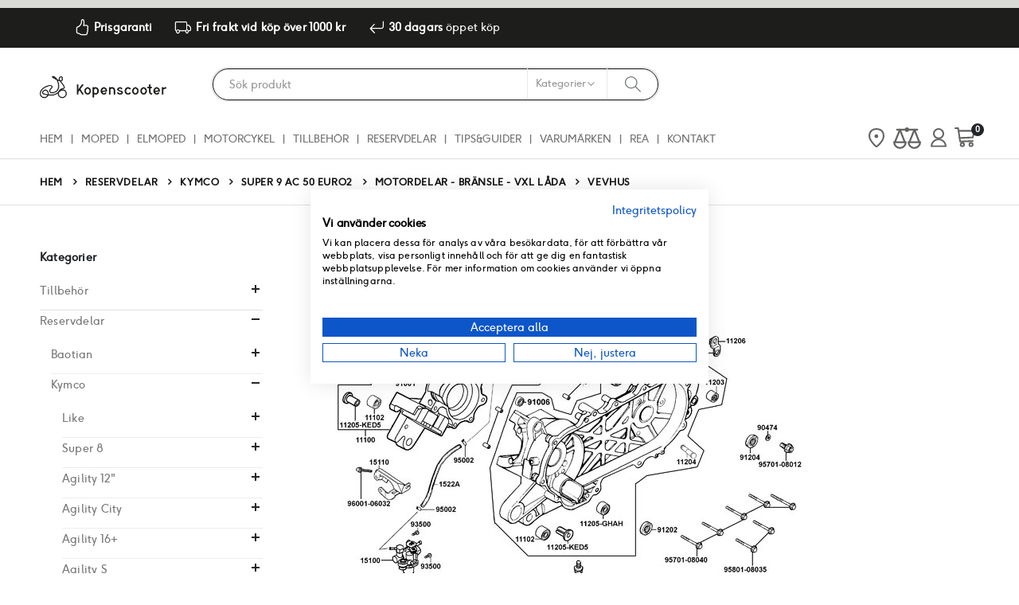

--- FILE ---
content_type: text/html; charset=UTF-8
request_url: https://www.kopenscooter.nu/reservdelar/kymco/super-9/motordelar-bransle-vxl-lada/vevhus
body_size: 34496
content:
<!doctype html>
<html lang="sv">
    <head >
        <script>
    var LOCALE = 'sv\u002DSE';
    var BASE_URL = 'https\u003A\u002F\u002Fwww.kopenscooter.nu\u002F';
    var require = {
        'baseUrl': 'https\u003A\u002F\u002Fwww.kopenscooter.nu\u002Fstatic\u002Fversion1762413931\u002Ffrontend\u002FSmartwave\u002Fsoftronic\u002Fsv_SE'
    };</script>        <meta charset="utf-8"/>
<meta name="title" content="Vevhus | Köpenscooter.nu"/>
<meta name="description" content="Upptäck det breda utbudet av scootrar för alla behov hos KöpEnScooter.nu. Snabb leverans och konkurrenskraftiga priser. Hitta din perfekta scooter idag!ns och konkurrenskraftiga priser. Hitta din perfekta scooter idag!"/>
<meta name="robots" content="INDEX,FOLLOW"/>
<meta name="viewport" content="width=device-width, initial-scale=1, maximum-scale=1.0, user-scalable=no"/>
<meta name="format-detection" content="telephone=no"/>
<title>Vevhus | Köpenscooter.nu</title>
<link  rel="stylesheet" type="text/css"  media="all" href="https://www.kopenscooter.nu/static/version1762413931/_cache/merged/8f7c81fe69c5309bcd7cd55b06f247d5.min.css" />
<link  rel="stylesheet" type="text/css"  media="all" href="https://www.kopenscooter.nu/static/version1762413931/frontend/Smartwave/softronic/sv_SE/Anowave_Ec/css/ec.min.css" />
<link  rel="stylesheet" type="text/css"  media="screen and (min-width: 768px)" href="https://www.kopenscooter.nu/static/version1762413931/frontend/Smartwave/softronic/sv_SE/css/styles-l.min.css" />
<link  rel="stylesheet" type="text/css"  media="print" href="https://www.kopenscooter.nu/static/version1762413931/frontend/Smartwave/softronic/sv_SE/css/print.min.css" />
<link  rel="icon" type="image/x-icon" href="https://www.kopenscooter.nu/static/version1762413931/frontend/Smartwave/softronic/sv_SE/Magento_Theme/favicon.ico" />
<link  rel="shortcut icon" type="image/x-icon" href="https://www.kopenscooter.nu/static/version1762413931/frontend/Smartwave/softronic/sv_SE/Magento_Theme/favicon.ico" />
<script  type="text/javascript"  src="https://www.kopenscooter.nu/static/version1762413931/frontend/Smartwave/softronic/sv_SE/requirejs/require.min.js"></script>
<script  type="text/javascript"  src="https://www.kopenscooter.nu/static/version1762413931/frontend/Smartwave/softronic/sv_SE/requirejs-min-resolver.min.js"></script>
<script  type="text/javascript"  src="https://www.kopenscooter.nu/static/version1762413931/frontend/Smartwave/softronic/sv_SE/mage/requirejs/mixins.min.js"></script>
<script  type="text/javascript"  src="https://www.kopenscooter.nu/static/version1762413931/frontend/Smartwave/softronic/sv_SE/requirejs-config.min.js"></script>
<script  type="text/javascript"  src="https://www.kopenscooter.nu/static/version1762413931/frontend/Smartwave/softronic/sv_SE/Anowave_Ec/js/ec.min.js"></script>
<link  rel="stylesheet" type="text/css" href="//fonts.googleapis.com/css?family=Shadows+Into+Light" />
<link  rel="canonical" href="https://www.kopenscooter.nu/reservdelar/kymco/super-9/motordelar-bransle-vxl-lada/vevhus" />
<meta name="google-site-verification" content="JG8W9YPc25HjkaT5oUkeEV6BWYdz_Qv3w6LtH8AvBMw" />
<!-- link  rel="stylesheet" type="text/css"  media="all" href="{{MEDIA_URL}}styles.css" / -->
<!-- TikTok Pixel Code Start -->
<script>
!function (w, d, t) {
  w.TiktokAnalyticsObject=t;var ttq=w[t]=w[t]||[];ttq.methods=["page","track","identify","instances","debug","on","off","once","ready","alias","group","enableCookie","disableCookie","holdConsent","revokeConsent","grantConsent"],ttq.setAndDefer=function(t,e){t[e]=function(){t.push([e].concat(Array.prototype.slice.call(arguments,0)))}};for(var i=0;i<ttq.methods.length;i++)ttq.setAndDefer(ttq,ttq.methods[i]);ttq.instance=function(t){for(
var e=ttq._i[t]||[],n=0;n<ttq.methods.length;n++)ttq.setAndDefer(e,ttq.methods[n]);return e},ttq.load=function(e,n){var r="https://analytics.tiktok.com/i18n/pixel/events.js",o=n&&n.partner;ttq._i=ttq._i||{},ttq._i[e]=[],ttq._i[e]._u=r,ttq._t=ttq._t||{},ttq._t[e]=+new Date,ttq._o=ttq._o||{},ttq._o[e]=n||{};n=document.createElement("script")
;n.type="text/javascript",n.async=!0,n.src=r+"?sdkid="+e+"&lib="+t;e=document.getElementsByTagName("script")[0];e.parentNode.insertBefore(n,e)};

  ttq.load('D0GTK73C77U0QQJ0A88G');
  ttq.page();
}(window, document, 'ttq');
</script>
<!-- TikTok Pixel Code End -->
        <link rel='stylesheet' href="//fonts.googleapis.com/css?family=Open+Sans%3A300%2C300italic%2C400%2C400italic%2C600%2C600italic%2C700%2C700italic%2C800%2C800italic&amp;v1&amp;subset=latin%2Clatin-ext" type="text/css" media="screen"/>
<link href="//fonts.googleapis.com/css?family=Oswald:300,400,500,600,700" rel="stylesheet">
<link href="//fonts.googleapis.com/css?family=Poppins:200,300,400,500,600,700,800" rel="stylesheet">
<link rel="stylesheet" href="//fonts.googleapis.com/css?family=Open+Sans%3A300%2C300italic%2C400%2C400italic%2C600%2C600italic%2C700%2C700italic%2C800%2C800italic&amp;v1&amp;subset=latin%2Clatin-ext" type="text/css" media="screen"/>
    <link rel="stylesheet" type="text/css" media="all" href="https://www.kopenscooter.nu/media/porto/web/bootstrap/css/bootstrap.optimized.min.css">
    <link rel="stylesheet" type="text/css" media="all" href="https://www.kopenscooter.nu/media/porto/web/css/animate.optimized.css">
<link rel="stylesheet" type="text/css" media="all" href="https://www.kopenscooter.nu/media/porto/web/css/header/type1.css">
<link rel="stylesheet" type="text/css" media="all" href="https://www.kopenscooter.nu/media/porto/web/css/custom.css">
<link rel="stylesheet" type="text/css" media="all" href="https://www.kopenscooter.nu/media/porto/configed_css/design_ko_se.css">
<link rel="stylesheet" type="text/css" media="all" href="https://www.kopenscooter.nu/media/porto/configed_css/settings_ko_se.css">
<script type="text/javascript">
var redirect_cart = false;
var porto_config = {
    paths: {
        'parallax': 'js/jquery.parallax.min',
        'owlcarousel': 'owl.carousel/owl.carousel',
        'floatelement': 'js/jquery.floatelement'
    },
    shim: {
        'owlcarousel': {
          deps: ['jquery']
        },
        'owlcarousel_thumbs': {
          deps: ['jquery','owlcarousel']
        },
        'floatelement': {
          deps: ['jquery']
        }
    }
};

require.config(porto_config);
</script>
<script type="text/javascript">
require([
    'jquery'
], function ($) {

});
</script>
    <script type="text/x-magento-init">
        {
            "*": {
                "Magento_PageCache/js/form-key-provider": {
                    "isPaginationCacheEnabled":
                        0                }
            }
        }
    </script>
<style>
	.ec-gtm-cookie-directive > div { background: #ffffff; color: #000000  }
	.ec-gtm-cookie-directive > div > div > div a.action.accept { color: #8bc53f }
	.ec-gtm-cookie-directive > div > div > div .ec-gtm-cookie-directive-note-toggle { color: #8bc53f }
    .ec-gtm-cookie-directive-segments > div input[type="checkbox"] + label:before { border:1px solid #000000 }  
</style>
<script data-ommit="true">

	window.dataLayer = window.dataLayer || [];

		
	window.AEC = window.AEC || { version: "103.1.7"	};

		
	AEC.Const = 
	{
		TIMING_CATEGORY_ADD_TO_CART:		'Add To Cart Time',
		TIMING_CATEGORY_REMOVE_FROM_CART:	'Remove From Cart Time',
		TIMING_CATEGORY_PRODUCT_CLICK:		'Product Detail Click Time',
		TIMING_CATEGORY_CHECKOUT:			'Checkout Time',
		TIMING_CATEGORY_CHECKOUT_STEP:		'Checkout Step Time',
		TIMING_CATEGORY_PRODUCT_WISHLIST:	'Add to Wishlist Time',
		TIMING_CATEGORY_PRODUCT_COMPARE:	'Add to Compare Time'
	};

	AEC.Const.URL 					= 'https://www.kopenscooter.nu/';
	AEC.Const.VARIANT_DELIMITER 	= '-';
	AEC.Const.VARIANT_DELIMITER_ATT = ':';

		
	AEC.Const.CHECKOUT_STEP_SHIPPING 	= 1;
	AEC.Const.CHECKOUT_STEP_PAYMENT  	= 2;
	AEC.Const.CHECKOUT_STEP_ORDER  		= 3;

		
	AEC.Const.DIMENSION_SEARCH = 18;

	
	AEC.Const.COOKIE_DIRECTIVE 								= false;
	AEC.Const.COOKIE_DIRECTIVE_SEGMENT_MODE 				= false;
	AEC.Const.COOKIE_DIRECTIVE_SEGMENT_MODE_EVENTS			= ["cookieConsentGranted"];	
	AEC.Const.COOKIE_DIRECTIVE_CONSENT_GRANTED_EVENT 		= "cookieConsentGranted";
	AEC.Const.COOKIE_DIRECTIVE_CONSENT_DECLINE_EVENT 		= "cookieConsentDeclined";

		
	AEC.Const.COOKIE_DIRECTIVE_CONSENT_GRANTED = AEC.CookieConsent.getConsent("cookieConsentGranted");

		
	AEC.Const.CATALOG_CATEGORY_ADD_TO_CART_REDIRECT_EVENT = "catalogCategoryAddToCartRedirect";

		
	AEC.Message = 
	{
		confirm: 			 true,
		confirmRemoveTitle:  "Är du säker?",
		confirmRemove: 		 "Är du säker du vill ta bort artikeln från kundvagnen?"
	};
			
	AEC.storeName 			= "Kopenscooter Swedish";
	AEC.currencyCode	 	= "SEK";
	AEC.useDefaultValues 	= false;
	AEC.facebook 			= false;
	AEC.facebookInitParams 	= [];

		
	AEC.SUPER = [];

		
	AEC.CONFIGURABLE_SIMPLES = [];

	
	AEC.BUNDLE = {"bundles":[],"options":[]};

	
	AEC.localStorage = true;

		
	AEC.summary = false;

	
	AEC.reset = false;
	
</script>
<script data-ommit="true">

    (summary => 
    {
    	if (summary)
    	{
        	let getSummary = (event) => 
        	{
            	AEC.Request.post("https:\/\/www.kopenscooter.nu\/datalayer\/index\/cart\/",{ event:event }, (response) => 
            	{
                	dataLayer.push(response);
               	});
            };

            ['ec.cookie.remove.item.data','ec.cookie.update.item.data','ec.cookie.add.data'].forEach(event => 
            {
            	AEC.EventDispatcher.on(event, (event => 
            	{
                	return () => 
                	{
                    	setTimeout(() => { getSummary(event); }, 2000);
                    };
                })(event));
            });
    	}
    })(AEC.summary);
    
</script>
<script data-ommit="true">

		
	window.dataLayer = window.dataLayer || [];

		
	var dataLayerTransport = (function()
	{
		var data = [];
		
		return {
			data:[],
			push: function(data)
			{
				this.data.push(data);
				
				return this;
			},
			serialize: function()
			{
				return this.data;
			}
		}	
	})();
	
</script><script data-ommit="true">

	var EC = [];

	/* Dynamic remarketing */
	window.google_tag_params = window.google_tag_params || {};

	/* Default pagetype */
	window.google_tag_params.ecomm_pagetype = 'category';

	/* Grouped products collection */
	window.G = [];

	/**
	 * Global revenue 
	 */
	window.revenue = 0;

	/**
	 * DoubleClick
	 */
	window.DoubleClick = 
	{
		DoubleClickRevenue:	 	0,
		DoubleClickTransaction: 0,
		DoubleClickQuantity: 	0
	};
	
	
	AEC.Cookie.visitor({"visitorLoginState":"Logged out","visitorLifetimeValue":0,"visitorExistingCustomer":"Nej","visitorType":"NOT LOGGED IN","currentStore":"Kopenscooter Swedish"}).push(dataLayer, false);

		
	dataLayer.push({ pageType: "category"});
	
</script>

<!-- Google Tag Manager -->
<script>(function(w,d,s,l,i){w[l]=w[l]||[];w[l].push({'gtm.start':
new Date().getTime(),event:'gtm.js'});var f=d.getElementsByTagName(s)[0],
j=d.createElement(s),dl=l!='dataLayer'?'&l='+l:'';j.async=true;j.src=
'https://www.googletagmanager.com/gtm.js?id='+i+dl;f.parentNode.insertBefore(j,f);
})(window,document,'script','dataLayer','GTM-THTLX7P');</script>
<!-- End Google Tag Manager -->
<style>
.cms-revision-preview {
height:100vh;
}
</style>
<script data-ommit="true">

    	
</script>
<script data-ommit="true">AEC.Bind.apply({"performance":false})</script>
<script type="text&#x2F;javascript" src="https&#x3A;&#x2F;&#x2F;chimpstatic.com&#x2F;mcjs-connected&#x2F;js&#x2F;users&#x2F;fc3bb49f2531112797c5df6c4&#x2F;5e13e5b88170e2d9394e3a6d6.js" defer="defer">
</script>
<meta property="og:type" content="product.group"/>
<meta property="og:title" content="Vevhus&#x20;&#x7C;&#x20;K&#xF6;penscooter.nu"/>
<meta property="og:description" content="Uppt&#xE4;ck&#x20;det&#x20;breda&#x20;utbudet&#x20;av&#x20;scootrar&#x20;f&#xF6;r&#x20;alla&#x20;behov&#x20;hos&#x20;K&#xF6;pEnScooter.nu.&#x20;Snabb&#x20;leverans&#x20;och&#x20;konkurrenskraftiga&#x20;priser.&#x20;Hitta&#x20;din&#x20;perfekta&#x20;scooter&#x20;idag&#x21;ns&#x20;och&#x20;konkurrenskraftiga&#x20;priser.&#x20;Hitta&#x20;din&#x20;perfekta&#x20;scooter&#x20;idag&#x21;"/>
<meta property="og:url" content="https://www.kopenscooter.nu/reservdelar/kymco/super-9/motordelar-bransle-vxl-lada/vevhus"/>
<meta property="og:site_name" content="Köpenscooter.nu"/>
<meta property="og:image" content="https://www.kopenscooter.nu/media/catalog/category/Kymco-Super 9-SF10AD-E09.jpg"/>
<meta property="og:image:width" content="720"/>
<meta property="og:image:height" content="480"/>
<script type="application/ld+json">{"@context":"http:\/\/schema.org","@type":"WebSite","url":"https:\/\/www.kopenscooter.nu\/","name":"K\u00f6penscooter.nu","about":"K\u00f6pEnScooter.nu \u00e4r Sveriges ledande \u00e5terf\u00f6rs\u00e4ljare av EU-scootrar, 25-scootrar, motorcyklar, mopeder samt \u00f6vriga tillbeh\u00f6r s\u00e5som hj\u00e4lmar, l\u00e5s, kapell och motorcykelkl\u00e4der. Vi s\u00e4ljer b\u00e5de online och i v\u00e5r fysisika butik i Stockholm."}</script><script type="application/ld+json">{"@context":"http:\/\/schema.org","@type":"LocalBusiness","@id":"https:\/\/www.kopenscooter.nu\/","name":"K\u00f6penscooter.nu","description":"K\u00f6pEnScooter.nu \u00e4r Sveriges ledande \u00e5terf\u00f6rs\u00e4ljare av EU-scootrar, 25-scootrar, motorcyklar, mopeder samt \u00f6vriga tillbeh\u00f6r s\u00e5som hj\u00e4lmar, l\u00e5s, kapell och motorcykelkl\u00e4der. Vi s\u00e4ljer b\u00e5de online och i v\u00e5r fysisika butik i Stockholm.","email":"hej@kopenscooter.nu","address":{"@type":"PostalAddress","addressLocality":"Stockholm","addressRegion":"Stockholm","streetAddress":"Lindhagensgatan 51","postalCode":"11243"},"image":"https:\/\/www.kopenscooter.nu\/media\/seller_image\/websites\/1\/kes_logo.png","priceRange":"$$","url":"https:\/\/www.kopenscooter.nu\/"}</script><script type="application/ld+json">{"@context":"http:\/\/schema.org","@type":"BreadcrumbList","itemListElement":[{"@type":"ListItem","item":{"@id":"https:\/\/www.kopenscooter.nu\/reservdelar","name":"Reservdelar"},"position":1},{"@type":"ListItem","item":{"@id":"https:\/\/www.kopenscooter.nu\/reservdelar\/kymco","name":"Kymco"},"position":2},{"@type":"ListItem","item":{"@id":"https:\/\/www.kopenscooter.nu\/reservdelar\/kymco\/super-9","name":"Super 9 AC 50 Euro2"},"position":3},{"@type":"ListItem","item":{"@id":"https:\/\/www.kopenscooter.nu\/reservdelar\/kymco\/super-9\/motordelar-bransle-vxl-lada","name":"Motordelar - Br\u00e4nsle - Vxl l\u00e5da"},"position":4},{"@type":"ListItem","item":{"@id":"https:\/\/www.kopenscooter.nu\/reservdelar\/kymco\/super-9\/motordelar-bransle-vxl-lada\/vevhus","name":"Vevhus"},"position":5}]}</script>    
<script type="application/ld+json">{"@context":"http:\/\/schema.org\/","@type":"WebPage","url":"https:\/\/www.kopenscooter.nu\/reservdelar\/kymco\/super-9\/motordelar-bransle-vxl-lada\/vevhus","mainEntity":{"@context":"http:\/\/schema.org","@type":"OfferCatalog","name":"Vevhus","url":"https:\/\/www.kopenscooter.nu\/reservdelar\/kymco\/super-9\/motordelar-bransle-vxl-lada\/vevhus","numberOfItems":36,"itemListElement":[{"@type":"Product","name":"CRANK CASE SET RIGHT","description":"","image":"https:\/\/www.kopenscooter.nu\/static\/version1762413931\/frontend\/Smartwave\/softronic\/sv_SE\/Magento_Catalog\/images\/product\/placeholder\/image.jpg","offers":{"@type":"http:\/\/schema.org\/Offer","price":2639.2,"url":"https:\/\/www.kopenscooter.nu\/reservdelar\/kymco\/super-9\/motordelar-bransle-vxl-lada\/crank-case-set-right","priceCurrency":"SEK","availability":"http:\/\/schema.org\/InStock","itemCondition":"NewCondition"},"sku":"11100-KGB5-305","category":"Vevhus"},{"@type":"Product","name":"RUB BUSH ENG HANGER","description":"","image":"https:\/\/www.kopenscooter.nu\/static\/version1762413931\/frontend\/Smartwave\/softronic\/sv_SE\/Magento_Catalog\/images\/product\/placeholder\/image.jpg","offers":{"@type":"http:\/\/schema.org\/Offer","price":53,"url":"https:\/\/www.kopenscooter.nu\/catalog\/product\/view\/id\/56155\/s\/rub-bush-eng-hanger\/category\/4888\/","priceCurrency":"SEK","availability":"http:\/\/schema.org\/InStock","itemCondition":"NewCondition"},"sku":"11102-1G87-004","category":"Vevhus"},{"@type":"Product","name":"CRANK CASE SET LEFT","description":"","image":"https:\/\/www.kopenscooter.nu\/static\/version1762413931\/frontend\/Smartwave\/softronic\/sv_SE\/Magento_Catalog\/images\/product\/placeholder\/image.jpg","offers":{"@type":"http:\/\/schema.org\/Offer","price":3598.8,"url":"https:\/\/www.kopenscooter.nu\/reservdelar\/kymco\/super-9\/motordelar-bransle-vxl-lada\/crank-case-set-left","priceCurrency":"SEK","availability":"http:\/\/schema.org\/InStock","itemCondition":"NewCondition"},"sku":"11200-KEB7-325","category":"Vevhus"},{"@type":"Product","name":"UNDER RUBBER BUSH REAR CUSHION","description":"","image":"https:\/\/www.kopenscooter.nu\/static\/version1762413931\/frontend\/Smartwave\/softronic\/sv_SE\/Magento_Catalog\/images\/product\/placeholder\/image.jpg","offers":{"@type":"http:\/\/schema.org\/Offer","price":39,"url":"https:\/\/www.kopenscooter.nu\/reservdelar\/kymco\/super-9\/motordelar-bransle-vxl-lada\/under-rubber-bush-rear-cushion","priceCurrency":"SEK","availability":"http:\/\/schema.org\/InStock","itemCondition":"NewCondition"},"sku":"11203-GGC7-301","category":"Vevhus"},{"@type":"Product","name":"PIN SPG HOOK","description":"","image":"https:\/\/www.kopenscooter.nu\/static\/version1762413931\/frontend\/Smartwave\/softronic\/sv_SE\/Magento_Catalog\/images\/product\/placeholder\/image.jpg","offers":{"@type":"http:\/\/schema.org\/Offer","price":45,"url":"https:\/\/www.kopenscooter.nu\/reservdelar\/kymco\/super-9\/motordelar-bransle-vxl-lada\/pin-spg-hook","priceCurrency":"SEK","availability":"http:\/\/schema.org\/InStock","itemCondition":"NewCondition"},"sku":"11204-KEB7-900","category":"Vevhus"},{"@type":"Product","name":"BUSH 8*12*8","description":"","image":"https:\/\/www.kopenscooter.nu\/static\/version1762413931\/frontend\/Smartwave\/softronic\/sv_SE\/Magento_Catalog\/images\/product\/placeholder\/image.jpg","offers":{"@type":"http:\/\/schema.org\/Offer","price":19,"url":"https:\/\/www.kopenscooter.nu\/reservdelar\/kymco\/super-9\/motordelar-bransle-vxl-lada\/bush-8-12-8","priceCurrency":"SEK","availability":"http:\/\/schema.org\/InStock","itemCondition":"NewCondition"},"sku":"11205-GHAH-004","category":"Vevhus"},{"@type":"Product","name":"BUSH M STAND","description":"","image":"https:\/\/www.kopenscooter.nu\/static\/version1762413931\/frontend\/Smartwave\/softronic\/sv_SE\/Magento_Catalog\/images\/product\/placeholder\/image.jpg","offers":{"@type":"http:\/\/schema.org\/Offer","price":60,"url":"https:\/\/www.kopenscooter.nu\/reservdelar\/kymco\/super-9\/motordelar-bransle-vxl-lada\/bush-m-stand","priceCurrency":"SEK","availability":"http:\/\/schema.org\/InStock","itemCondition":"NewCondition"},"sku":"11205-KED5-900","category":"Vevhus"},{"@type":"Product","name":"STAY RR FENDER","description":"","image":"https:\/\/www.kopenscooter.nu\/static\/version1762413931\/frontend\/Smartwave\/softronic\/sv_SE\/Magento_Catalog\/images\/product\/placeholder\/image.jpg","offers":{"@type":"http:\/\/schema.org\/Offer","price":30,"url":"https:\/\/www.kopenscooter.nu\/reservdelar\/kymco\/super-9\/motordelar-bransle-vxl-lada\/stay-rr-fender","priceCurrency":"SEK","availability":"http:\/\/schema.org\/InStock","itemCondition":"NewCondition"},"sku":"11206-KEB7-900","category":"Vevhus"},{"@type":"Product","name":"CLAMPER CARB DRAIN","description":"","image":"https:\/\/www.kopenscooter.nu\/static\/version1762413931\/frontend\/Smartwave\/softronic\/sv_SE\/Magento_Catalog\/images\/product\/placeholder\/image.jpg","offers":{"@type":"http:\/\/schema.org\/Offer","price":19,"url":"https:\/\/www.kopenscooter.nu\/reservdelar\/kymco\/super-9\/motordelar-bransle-vxl-lada\/clamper-carb-drain","priceCurrency":"SEK","availability":"http:\/\/schema.org\/InStock","itemCondition":"NewCondition"},"sku":"11208-GKAK-901","category":"Vevhus"},{"@type":"Product","name":"VALVE COMP REED","description":"","image":"https:\/\/www.kopenscooter.nu\/static\/version1762413931\/frontend\/Smartwave\/softronic\/sv_SE\/Magento_Catalog\/images\/product\/placeholder\/image.jpg","offers":{"@type":"http:\/\/schema.org\/Offer","price":581,"url":"https:\/\/www.kopenscooter.nu\/reservdelar\/kymco\/super-9\/motordelar-bransle-vxl-lada\/valve-comp-reed","priceCurrency":"SEK","availability":"http:\/\/schema.org\/InStock","itemCondition":"NewCondition"},"sku":"14100-KEB7-900","category":"Vevhus"},{"@type":"Product","name":"OIL PUMP ASSY","description":"","image":"https:\/\/www.kopenscooter.nu\/static\/version1762413931\/frontend\/Smartwave\/softronic\/sv_SE\/Magento_Catalog\/images\/product\/placeholder\/image.jpg","offers":{"@type":"http:\/\/schema.org\/Offer","price":1584,"url":"https:\/\/www.kopenscooter.nu\/reservdelar\/kymco\/super-9\/motordelar-bransle-vxl-lada\/oil-pump-assy","priceCurrency":"SEK","availability":"http:\/\/schema.org\/InStock","itemCondition":"NewCondition"},"sku":"15100-KEB7-E00","category":"Vevhus"},{"@type":"Product","name":"PLATE OIL PUMP SET","description":"","image":"https:\/\/www.kopenscooter.nu\/static\/version1762413931\/frontend\/Smartwave\/softronic\/sv_SE\/Magento_Catalog\/images\/product\/placeholder\/image.jpg","offers":{"@type":"http:\/\/schema.org\/Offer","price":60,"url":"https:\/\/www.kopenscooter.nu\/reservdelar\/kymco\/super-9\/motordelar-bransle-vxl-lada\/plate-oil-pump-set","priceCurrency":"SEK","availability":"http:\/\/schema.org\/InStock","itemCondition":"NewCondition"},"sku":"15110-KEB7-900","category":"Vevhus"},{"@type":"Product","name":"TUBE ASSY  OIL PASS","description":"","image":"https:\/\/www.kopenscooter.nu\/static\/version1762413931\/frontend\/Smartwave\/softronic\/sv_SE\/Magento_Catalog\/images\/product\/placeholder\/image.jpg","offers":{"@type":"http:\/\/schema.org\/Offer","price":57,"url":"https:\/\/www.kopenscooter.nu\/reservdelar\/kymco\/super-9\/motordelar-bransle-vxl-lada\/tube-assy-oil-pass","priceCurrency":"SEK","availability":"http:\/\/schema.org\/InStock","itemCondition":"NewCondition"},"sku":"1552A-KEB7-901","category":"Vevhus"},{"@type":"Product","name":"INSULATOR CARB ASSY","description":"","image":"https:\/\/www.kopenscooter.nu\/static\/version1762413931\/frontend\/Smartwave\/softronic\/sv_SE\/Magento_Catalog\/images\/product\/placeholder\/image.jpg","offers":{"@type":"http:\/\/schema.org\/Offer","price":60,"url":"https:\/\/www.kopenscooter.nu\/catalog\/product\/view\/id\/58386\/s\/insulator-carb-assy\/category\/4888\/","priceCurrency":"SEK","availability":"http:\/\/schema.org\/InStock","itemCondition":"NewCondition"},"sku":"1621A-GKAK-901","category":"Vevhus"},{"@type":"Product","name":"PIPE COMP INLET","description":"","image":"https:\/\/www.kopenscooter.nu\/static\/version1762413931\/frontend\/Smartwave\/softronic\/sv_SE\/Magento_Catalog\/images\/product\/placeholder\/image.jpg","offers":{"@type":"http:\/\/schema.org\/Offer","price":615,"url":"https:\/\/www.kopenscooter.nu\/reservdelar\/kymco\/super-9\/motordelar-bransle-vxl-lada\/pipe-comp-inlet","priceCurrency":"SEK","availability":"http:\/\/schema.org\/InStock","itemCondition":"NewCondition"},"sku":"17100-KEB7-E00","category":"Vevhus"},{"@type":"Product","name":"GASKET INLET PIPE A","description":"","image":"https:\/\/www.kopenscooter.nu\/static\/version1762413931\/frontend\/Smartwave\/softronic\/sv_SE\/Magento_Catalog\/images\/product\/placeholder\/image.jpg","offers":{"@type":"http:\/\/schema.org\/Offer","price":30,"url":"https:\/\/www.kopenscooter.nu\/reservdelar\/kymco\/super-9\/motordelar-bransle-vxl-lada\/gasket-inlet-pipe-a","priceCurrency":"SEK","availability":"http:\/\/schema.org\/InStock","itemCondition":"NewCondition"},"sku":"17111-KEB7-980","category":"Vevhus"},{"@type":"Product","name":"GASKET INLET PIPE A @B","description":"","image":"https:\/\/www.kopenscooter.nu\/static\/version1762413931\/frontend\/Smartwave\/softronic\/sv_SE\/Magento_Catalog\/images\/product\/placeholder\/image.jpg","offers":{"@type":"http:\/\/schema.org\/Offer","price":63,"url":"https:\/\/www.kopenscooter.nu\/reservdelar\/kymco\/super-9\/motordelar-bransle-vxl-lada\/gasket-inlet-pipe-a-atb","priceCurrency":"SEK","availability":"http:\/\/schema.org\/InStock","itemCondition":"NewCondition"},"sku":"17112-KEB7-980","category":"Vevhus"},{"@type":"Product","name":"SOCKET BOLT SPECIAL 6*28","description":"","image":"https:\/\/www.kopenscooter.nu\/static\/version1762413931\/frontend\/Smartwave\/softronic\/sv_SE\/Magento_Catalog\/images\/product\/placeholder\/image.jpg","offers":{"@type":"http:\/\/schema.org\/Offer","price":36,"url":"https:\/\/www.kopenscooter.nu\/socket-bolt-special-6-28","priceCurrency":"SEK","availability":"http:\/\/schema.org\/InStock","itemCondition":"NewCondition"},"sku":"90120-GAR1-J00","category":"Vevhus"},{"@type":"Product","name":"BRG BALL RADIAL 6204 SPECIAL","description":"","image":"https:\/\/www.kopenscooter.nu\/static\/version1762413931\/frontend\/Smartwave\/softronic\/sv_SE\/Magento_Catalog\/images\/product\/placeholder\/image.jpg","offers":{"@type":"http:\/\/schema.org\/Offer","price":330,"url":"https:\/\/www.kopenscooter.nu\/brg-ball-radial-6204-special","priceCurrency":"SEK","availability":"http:\/\/schema.org\/InStock","itemCondition":"NewCondition"},"sku":"91001-GLW0-90A","category":"Vevhus"},{"@type":"Product","name":"BRG BALL RADIAL 6201","description":"","image":"https:\/\/www.kopenscooter.nu\/static\/version1762413931\/frontend\/Smartwave\/softronic\/sv_SE\/Magento_Catalog\/images\/product\/placeholder\/image.jpg","offers":{"@type":"http:\/\/schema.org\/Offer","price":330,"url":"https:\/\/www.kopenscooter.nu\/catalog\/product\/view\/id\/76206\/s\/brg-ball-radial-6201\/category\/4888\/","priceCurrency":"SEK","availability":"http:\/\/schema.org\/InStock","itemCondition":"NewCondition"},"sku":"91004-KBN2-90A","category":"Vevhus"},{"@type":"Product","name":"BRG BALL RADIAL 6203 SPC 17*40*12","description":"","image":"https:\/\/www.kopenscooter.nu\/static\/version1762413931\/frontend\/Smartwave\/softronic\/sv_SE\/Magento_Catalog\/images\/product\/placeholder\/image.jpg","offers":{"@type":"http:\/\/schema.org\/Offer","price":360,"url":"https:\/\/www.kopenscooter.nu\/brg-ball-radial-6203-spc-17-40-12","priceCurrency":"SEK","availability":"http:\/\/schema.org\/InStock","itemCondition":"NewCondition"},"sku":"91004-KNBN-92A","category":"Vevhus"},{"@type":"Product","name":"BRG BALL RADIAL 25*56*12","description":"","image":"https:\/\/www.kopenscooter.nu\/static\/version1762413931\/frontend\/Smartwave\/softronic\/sv_SE\/Magento_Catalog\/images\/product\/placeholder\/image.jpg","offers":{"@type":"http:\/\/schema.org\/Offer","price":360,"url":"https:\/\/www.kopenscooter.nu\/brg-ball-radial-25-56-12","priceCurrency":"SEK","availability":"http:\/\/schema.org\/InStock","itemCondition":"NewCondition"},"sku":"91006-KNBN-901","category":"Vevhus"},{"@type":"Product","name":"OIL SEAL 15.6*25.5*7 ALT: 91201-KNBN-C00","description":"","image":"https:\/\/www.kopenscooter.nu\/static\/version1762413931\/frontend\/Smartwave\/softronic\/sv_SE\/Magento_Catalog\/images\/product\/placeholder\/image.jpg","offers":{"@type":"http:\/\/schema.org\/Offer","price":109,"url":"https:\/\/www.kopenscooter.nu\/oil-seal-15-6-25-5-7-alt-91201-knbn-c00","priceCurrency":"SEK","availability":"http:\/\/schema.org\/InStock","itemCondition":"NewCondition"},"sku":"91201-KNBN-92A","category":"Vevhus"},{"@type":"Product","name":"OIL SEAL 20*31*7","description":"","image":"https:\/\/www.kopenscooter.nu\/static\/version1762413931\/frontend\/Smartwave\/softronic\/sv_SE\/Magento_Catalog\/images\/product\/placeholder\/image.jpg","offers":{"@type":"http:\/\/schema.org\/Offer","price":105,"url":"https:\/\/www.kopenscooter.nu\/catalog\/product\/view\/id\/76323\/s\/oil-seal-20-31-7\/category\/4888\/","priceCurrency":"SEK","availability":"http:\/\/schema.org\/InStock","itemCondition":"NewCondition"},"sku":"91202-KNBN-92A","category":"Vevhus"},{"@type":"Product","name":"OIL SEAL 17*30*6","description":"","image":"https:\/\/www.kopenscooter.nu\/static\/version1762413931\/frontend\/Smartwave\/softronic\/sv_SE\/Magento_Catalog\/images\/product\/placeholder\/image.jpg","offers":{"@type":"http:\/\/schema.org\/Offer","price":186.25,"url":"https:\/\/www.kopenscooter.nu\/catalog\/product\/view\/id\/76340\/s\/oil-seal-17-30-6\/category\/4888\/","priceCurrency":"SEK","availability":"http:\/\/schema.org\/InStock","itemCondition":"NewCondition"},"sku":"91204-KNBN-90A","category":"Vevhus"},{"@type":"Product","name":"O RING 20.6*1.9","description":"","image":"https:\/\/www.kopenscooter.nu\/static\/version1762413931\/frontend\/Smartwave\/softronic\/sv_SE\/Magento_Catalog\/images\/product\/placeholder\/image.jpg","offers":{"@type":"http:\/\/schema.org\/Offer","price":19,"url":"https:\/\/www.kopenscooter.nu\/o-ring-20-6-1-9","priceCurrency":"SEK","availability":"http:\/\/schema.org\/InStock","itemCondition":"NewCondition"},"sku":"91304-GLB0-911","category":"Vevhus"},{"@type":"Product","name":"SCREW PAN 5*12","description":"","image":"https:\/\/www.kopenscooter.nu\/static\/version1762413931\/frontend\/Smartwave\/softronic\/sv_SE\/Magento_Catalog\/images\/product\/placeholder\/image.jpg","offers":{"@type":"http:\/\/schema.org\/Offer","price":30,"url":"https:\/\/www.kopenscooter.nu\/catalog\/product\/view\/id\/76729\/s\/screw-pan-5-12\/category\/4888\/","priceCurrency":"SEK","availability":"http:\/\/schema.org\/InStock","itemCondition":"NewCondition"},"sku":"93500-05012-0F","category":"Vevhus"},{"@type":"Product","name":"DOWEL PIN 10*20","description":"","image":"https:\/\/www.kopenscooter.nu\/static\/version1762413931\/frontend\/Smartwave\/softronic\/sv_SE\/Magento_Catalog\/images\/product\/placeholder\/image.jpg","offers":{"@type":"http:\/\/schema.org\/Offer","price":30,"url":"https:\/\/www.kopenscooter.nu\/catalog\/product\/view\/id\/77080\/s\/dowel-pin-10-20\/category\/4888\/","priceCurrency":"SEK","availability":"http:\/\/schema.org\/InStock","itemCondition":"NewCondition"},"sku":"94301-10200","category":"Vevhus"},{"@type":"Product","name":"CLIP B6.5 TUBE","description":"","image":"https:\/\/www.kopenscooter.nu\/static\/version1762413931\/frontend\/Smartwave\/softronic\/sv_SE\/Magento_Catalog\/images\/product\/placeholder\/image.jpg","offers":{"@type":"http:\/\/schema.org\/Offer","price":19,"url":"https:\/\/www.kopenscooter.nu\/clip-b6-5-tube","priceCurrency":"SEK","availability":"http:\/\/schema.org\/InStock","itemCondition":"NewCondition"},"sku":"95002-02650","category":"Vevhus"},{"@type":"Product","name":"BOLT FLANGE 8x40 (G)","description":"","image":"https:\/\/www.kopenscooter.nu\/static\/version1762413931\/frontend\/Smartwave\/softronic\/sv_SE\/Magento_Catalog\/images\/product\/placeholder\/image.jpg","offers":{"@type":"http:\/\/schema.org\/Offer","price":19.2,"url":"https:\/\/www.kopenscooter.nu\/bolt-flange-8x40-g","priceCurrency":"SEK","availability":"http:\/\/schema.org\/InStock","itemCondition":"NewCondition"},"sku":"95701-08040-06","category":"Vevhus"},{"@type":"Product","name":"BOLT FLANGE 8*35","description":"","image":"https:\/\/www.kopenscooter.nu\/static\/version1762413931\/frontend\/Smartwave\/softronic\/sv_SE\/Magento_Catalog\/images\/product\/placeholder\/image.jpg","offers":{"@type":"http:\/\/schema.org\/Offer","price":45,"url":"https:\/\/www.kopenscooter.nu\/catalog\/product\/view\/id\/77456\/s\/bolt-flange-8-35\/category\/4888\/","priceCurrency":"SEK","availability":"http:\/\/schema.org\/InStock","itemCondition":"NewCondition"},"sku":"95801-08035-06","category":"Vevhus"},{"@type":"Product","name":"BOLT FLANGE SH 6*25","description":"","image":"https:\/\/www.kopenscooter.nu\/static\/version1762413931\/frontend\/Smartwave\/softronic\/sv_SE\/Magento_Catalog\/images\/product\/placeholder\/image.jpg","offers":{"@type":"http:\/\/schema.org\/Offer","price":41.25,"url":"https:\/\/www.kopenscooter.nu\/bolt-flange-sh-6-25","priceCurrency":"SEK","availability":"http:\/\/schema.org\/InStock","itemCondition":"NewCondition"},"sku":"96001-06025-06","category":"Vevhus"},{"@type":"Product","name":"BOLT FLANGE 6*32","description":"","image":"https:\/\/www.kopenscooter.nu\/static\/version1762413931\/frontend\/Smartwave\/softronic\/sv_SE\/Magento_Catalog\/images\/product\/placeholder\/image.jpg","offers":{"@type":"http:\/\/schema.org\/Offer","price":36,"url":"https:\/\/www.kopenscooter.nu\/catalog\/product\/view\/id\/77574\/s\/bolt-flange-6-32\/category\/4888\/","priceCurrency":"SEK","availability":"http:\/\/schema.org\/InStock","itemCondition":"NewCondition"},"sku":"96001-06032-06","category":"Vevhus"},{"@type":"Product","name":"BOLT FLANGE 6*45 **07 C.2005.07.01","description":"","image":"https:\/\/www.kopenscooter.nu\/static\/version1762413931\/frontend\/Smartwave\/softronic\/sv_SE\/Magento_Catalog\/images\/product\/placeholder\/image.jpg","offers":{"@type":"http:\/\/schema.org\/Offer","price":19,"url":"https:\/\/www.kopenscooter.nu\/bolt-flange-6-45-07-c-2005-07-01","priceCurrency":"SEK","availability":"http:\/\/schema.org\/InStock","itemCondition":"NewCondition"},"sku":"96001-06045-06","category":"Vevhus"},{"@type":"Product","name":"BOLT FLANGE 6*55 **07 C.2005.07.01","description":"","image":"https:\/\/www.kopenscooter.nu\/static\/version1762413931\/frontend\/Smartwave\/softronic\/sv_SE\/Magento_Catalog\/images\/product\/placeholder\/image.jpg","offers":{"@type":"http:\/\/schema.org\/Offer","price":22.79,"url":"https:\/\/www.kopenscooter.nu\/bolt-flange-6-55-07-c-2005-07-01","priceCurrency":"SEK","availability":"http:\/\/schema.org\/InStock","itemCondition":"NewCondition"},"sku":"96001-06055-06","category":"Vevhus"},{"@type":"Product","name":"BEARING BALL RADIAL 6203","description":"","image":"https:\/\/www.kopenscooter.nu\/static\/version1762413931\/frontend\/Smartwave\/softronic\/sv_SE\/Magento_Catalog\/images\/product\/placeholder\/image.jpg","offers":{"@type":"http:\/\/schema.org\/Offer","price":120,"url":"https:\/\/www.kopenscooter.nu\/catalog\/product\/view\/id\/77640\/s\/bearing-ball-radial-6203\/category\/4888\/","priceCurrency":"SEK","availability":"http:\/\/schema.org\/InStock","itemCondition":"NewCondition"},"sku":"96100-62033-00","category":"Vevhus"}]},"speakable":{"@type":"SpeakableSpecification","cssSelector":[".category-description"],"xpath":["\/html\/head\/title"]}}</script></head>
    <body data-container="body"
          data-mage-init='{"loaderAjax": {}, "loader": { "icon": "https://www.kopenscooter.nu/static/version1762413931/frontend/Smartwave/softronic/sv_SE/images/loader-2.gif"}}'
        id="html-body" class="page-with-filter page-products categorypath-reservdelar-kymco-super-9-motordelar-bransle-vxl-lada-vevhus category-vevhus  layout-1220 wide mobile-sticky catalog-category-view page-layout-2columns-left">
        
<script type="text/x-magento-init">
    {
        "*": {
            "Magento_PageBuilder/js/widget-initializer": {
                "config": {"[data-content-type=\"slider\"][data-appearance=\"default\"]":{"Magento_PageBuilder\/js\/content-type\/slider\/appearance\/default\/widget":false},"[data-content-type=\"map\"]":{"Magento_PageBuilder\/js\/content-type\/map\/appearance\/default\/widget":false},"[data-content-type=\"row\"]":{"Magento_PageBuilder\/js\/content-type\/row\/appearance\/default\/widget":false},"[data-content-type=\"tabs\"]":{"Magento_PageBuilder\/js\/content-type\/tabs\/appearance\/default\/widget":false},"[data-content-type=\"slide\"]":{"Magento_PageBuilder\/js\/content-type\/slide\/appearance\/default\/widget":{"buttonSelector":".pagebuilder-slide-button","showOverlay":"hover","dataRole":"slide"}},"[data-content-type=\"banner\"]":{"Magento_PageBuilder\/js\/content-type\/banner\/appearance\/default\/widget":{"buttonSelector":".pagebuilder-banner-button","showOverlay":"hover","dataRole":"banner"}},"[data-content-type=\"buttons\"]":{"Magento_PageBuilder\/js\/content-type\/buttons\/appearance\/inline\/widget":false},"[data-content-type=\"products\"][data-appearance=\"carousel\"]":{"Magento_PageBuilder\/js\/content-type\/products\/appearance\/carousel\/widget":false}},
                "breakpoints": {"desktop":{"label":"Desktop","stage":true,"default":true,"class":"desktop-switcher","icon":"Magento_PageBuilder::css\/images\/switcher\/switcher-desktop.svg","conditions":{"min-width":"1024px"},"options":{"products":{"default":{"slidesToShow":"5"}}}},"tablet":{"conditions":{"max-width":"1024px","min-width":"768px"},"options":{"products":{"default":{"slidesToShow":"4"},"continuous":{"slidesToShow":"3"}}}},"mobile":{"label":"Mobile","stage":true,"class":"mobile-switcher","icon":"Magento_PageBuilder::css\/images\/switcher\/switcher-mobile.svg","media":"only screen and (max-width: 768px)","conditions":{"max-width":"768px","min-width":"640px"},"options":{"products":{"default":{"slidesToShow":"3"}}}},"mobile-small":{"conditions":{"max-width":"640px"},"options":{"products":{"default":{"slidesToShow":"2"},"continuous":{"slidesToShow":"1"}}}}}            }
        }
    }
</script>

<div class="cookie-status-message" id="cookie-status">
    The store will not work correctly in the case when cookies are disabled.</div>
<script type="text&#x2F;javascript">document.querySelector("#cookie-status").style.display = "none";</script>
<script type="text/x-magento-init">
    {
        "*": {
            "cookieStatus": {}
        }
    }
</script>

<script type="text/x-magento-init">
    {
        "*": {
            "mage/cookies": {
                "expires": null,
                "path": "\u002F",
                "domain": ".www.kopenscooter.nu",
                "secure": true,
                "lifetime": "3600"
            }
        }
    }
</script>
    <noscript>
        <div class="message global noscript">
            <div class="content">
                <p>
                    <strong>JavaScript verkar vara inaktiverat i din webbläsare.</strong>
                    <span>
                        För den bästa upplevelsen på vår webbplats, bör du aktivera Javascript i din webbläsare.                    </span>
                </p>
            </div>
        </div>
    </noscript>

<script>
    window.cookiesConfig = window.cookiesConfig || {};
    window.cookiesConfig.secure = true;
</script><script>    require.config({
        map: {
            '*': {
                wysiwygAdapter: 'mage/adminhtml/wysiwyg/tiny_mce/tinymce5Adapter'
            }
        }
    });</script><script>
    require.config({
        paths: {
            googleMaps: 'https\u003A\u002F\u002Fmaps.googleapis.com\u002Fmaps\u002Fapi\u002Fjs\u003Fv\u003D3\u0026key\u003D'
        },
        config: {
            'Magento_PageBuilder/js/utils/map': {
                style: ''
            },
            'Magento_PageBuilder/js/content-type/map/preview': {
                apiKey: '',
                apiKeyErrorMessage: 'You\u0020must\u0020provide\u0020a\u0020valid\u0020\u003Ca\u0020href\u003D\u0027https\u003A\u002F\u002Fwww.kopenscooter.nu\u002Fadminhtml\u002Fsystem_config\u002Fedit\u002Fsection\u002Fcms\u002F\u0023cms_pagebuilder\u0027\u0020target\u003D\u0027_blank\u0027\u003EGoogle\u0020Maps\u0020API\u0020key\u003C\u002Fa\u003E\u0020to\u0020use\u0020a\u0020map.'
            },
            'Magento_PageBuilder/js/form/element/map': {
                apiKey: '',
                apiKeyErrorMessage: 'You\u0020must\u0020provide\u0020a\u0020valid\u0020\u003Ca\u0020href\u003D\u0027https\u003A\u002F\u002Fwww.kopenscooter.nu\u002Fadminhtml\u002Fsystem_config\u002Fedit\u002Fsection\u002Fcms\u002F\u0023cms_pagebuilder\u0027\u0020target\u003D\u0027_blank\u0027\u003EGoogle\u0020Maps\u0020API\u0020key\u003C\u002Fa\u003E\u0020to\u0020use\u0020a\u0020map.'
            },
        }
    });
</script>

<script>
    require.config({
        shim: {
            'Magento_PageBuilder/js/utils/map': {
                deps: ['googleMaps']
            }
        }
    });
</script>

<!-- Google Tag Manager (noscript) -->
<noscript><iframe src="https://www.googletagmanager.com/ns.html?id= GTM-THTLX7P"
height="0" width="0" style="display:none;visibility:hidden"></iframe></noscript>
<!-- End Google Tag Manager (noscript) --><script type="text/javascript">
require([
    'jquery'
], function ($) {
  // sticky filter on mobile
    $(window).on('load',function(){
      if ($('.toolbar').length > 0) {
        var init_filter_sticky = function() {
          var $obj = $('#layer-product-list > .toolbar.toolbar-products,#layer-product-list .search.results > .toolbar.toolbar-products');

          if (!$obj.prev('.filter-placeholder').length) {
            $('<div class="filter-placeholder m-0"></div>').insertBefore($obj);
          }
          var sticky_height = 0;
          if($('.page-header.sticky-header').length > 0){
            sticky_height = $('.page-header.sticky-header .header-main').outerHeight();
          }
          var $ph = $obj.prev('.filter-placeholder'),
              scrollTop = $(window).scrollTop(),
              offset = sticky_height;
          if ($ph.offset().top <= scrollTop + offset) {
            $ph.css('height', $obj.outerHeight() + parseInt($obj.css('margin-bottom')));
            $obj.addClass('sticky').css('top', offset);
          } else {
            $ph.css('height', '');
            $obj.removeClass('sticky');
          }
        };
        if (window.innerWidth < 992) {
          window.removeEventListener('scroll', init_filter_sticky);
          window.addEventListener('scroll', init_filter_sticky, {passive: true});
          init_filter_sticky();
        }
        $(window).on('resize', function() {
          if (window.innerWidth < 992) {
            window.removeEventListener('scroll', init_filter_sticky);
            window.addEventListener('scroll', init_filter_sticky, {passive: true});
          }else{
            window.removeEventListener('scroll', init_filter_sticky);
            $('#layer-product-list > .toolbar.toolbar-products').removeClass('sticky').css('top', '').prev('.filter-placeholder').css('height', '');
          }
        });
      }
    });
    // filter popup events
		$(document).on('click', '.sidebar-toggle', function(e) {
			e.preventDefault();
			var $html = $('html');
      var $obj = $('.columns .mobile-sidebar');
      if (!$obj.parents().find('.sidebar-overlay').length) {

        $('<div class="sidebar-overlay"></div>').insertBefore($obj);
      }
      if($('#ln_overlay').length) {
        var Isloader = $('#ln_overlay').detach();
        if (!$obj.prev('#ln_overlay').length) {
          Isloader.insertBefore($obj);
        }
      }
			if ($html.hasClass('sidebar-opened')) {
				$html.removeClass('sidebar-opened');
				$('.sidebar-overlay').removeClass('active');
			} else {
				$html.addClass('sidebar-opened');
				$('.sidebar-overlay').addClass('active');
			}
		});

		$(document.body).on('click', '.sidebar-overlay', function() {
			$('html').removeClass('sidebar-opened');
			$('html').removeClass('filter-sidebar-opened');
			$(this).removeClass('active');
		});

		$(window).on('resize', function() {
			if (window.innerWidth > 991) {
				$('.sidebar-overlay').click();
			}
		});
});
</script>
<div class="page-wrapper">
<header class="page-header type1" >
<div class="block block-customer-login block-header-customer-login">
    <div class="block-content" aria-labelledby="block-customer-login-heading">
        <form class="form form-login"
              action="https://www.kopenscooter.nu/customer/account/loginPost/"
              method="post"
              id="header-login-form"
              data-mage-init='{"validation":{}}'>
            <input name="form_key" type="hidden" value="hwnVkwQvqutmz1bW" />            <fieldset class="fieldset login" data-hasrequired="* Obligatoriska fält">
                <div class="field email required">
                    <div class="control">
                        <input name="login[username]" value=""  autocomplete="off" id="email" type="email" class="input-text" title="E-post" data-validate="{required:true, 'validate-email':true}" placeholder="E-post">
                    </div>
                </div>
                <div class="field password required">
                    <div class="control">
                        <input name="login[password]" type="password"  autocomplete="off" class="input-text" id="pass" title="Lösenord" data-validate="{required:true}" placeholder="Lösenord">
                    </div>
                </div>
                <div class="actions-toolbar">
                    <div class="primary"><button type="submit" class="action login primary" name="send" id="send2"><span>Logga in</span></button></div>
                    <div class="secondary"><a class="action remind" href="https://www.kopenscooter.nu/customer/account/forgotpassword/"><span>Glömt ditt lösenord?</span></a></div>
                </div>
            </fieldset>
        </form>
    </div>
</div>
<script type="text/javascript">
require([
    'jquery'
], function ($) {
    $(document).ready(function(){
        var href = $(".header.links .authorization-link > a").attr("href");
        if(href && href.indexOf("logout") == -1) {
            $(".block-header-customer-login").detach().appendTo(".authorization-link");
            $(".block-header-customer-login").click(function(e){
                e.stopPropagation();
            })
            $("html,body").click(function(){
                if($(".block-header-customer-login").hasClass("open"))
                    $(".block-header-customer-login").removeClass("open");
            });
            $(".header.links .authorization-link > a").off("click").on("click", function(){
                if(!$(".block-header-customer-login").hasClass("open"))
                    $(".block-header-customer-login").addClass("open");
                else
                    $(".block-header-customer-login").removeClass("open");

                return false;
            });
        }
    });
});
</script>
            <div class="main-panel-top">
            <div class="container">
                <div class="main-panel-inner">
                    <div class="panel wrapper">
                        <div class="header-left">
                            <div class="panel header">
                                                                                            </div>
                        </div>
                        <div class="header-right">
                                                        <div data-content-type="html" data-appearance="default" data-element="main" data-decoded="true"><div class="extra-info">
<div class="wrapper-info-top-header" style="max-width:1420px;width:100%;margin:auto;">
 <div class="info-top-header">
    <p>
       <i class="bi-hand-thumbs-up"></i><strong>Prisgaranti</strong>
    </p>

    <p>
       <i class="bi-truck"></i><strong>Fri frakt vid köp över 1000 kr</strong>
    </p>

    <p>
       <i class="bi-arrow-return-left"></i><strong>30 dagars</strong> öppet köp
    </p>
    <p>
<div style="float:left;">
<!-- TrustBox script -->
<script type="text/javascript" src="//widget.trustpilot.com/bootstrap/v5/tp.widget.bootstrap.min.js" async></script>
<!-- End Trustbox script -->
<!-- TrustBox widget - Micro Star -->
<div class="trustpilot-widget" data-locale="sv-SE" data-template-id="5419b732fbfb950b10de65e5" data-businessunit-id="58b7dcad0000ff00059da506" data-style-color="#fff" data-style-height="24px" data-style-width="100%" data-theme="dark">
  <a href="https://se.trustpilot.com/review/kopenscooter.nu" target="_blank">Trustpilot</a>
</div>
<!-- End TrustBox widget -->

</div>
    </p>
 </div>
 
 </div>

</div></div>                        </div>
                    </div>
                </div>
            </div>
        </div>
        <div class="header-main">
            <div class="header content header-row">
                <div class="header-left">
                    <span data-action="toggle-nav" class="action nav-toggle"><span>Växla Nav</span></span>
                        <a class="logo" href="https://www.kopenscooter.nu/" title="">
        <img src="https://www.kopenscooter.nu/media/amasty/webp/logo/stores/1/KES_LOGO_Landscape_black_CMYK-04_png.webp"
             alt=""
             width="170"                     />
    </a>
                </div>
                <div class="header-center">
                    <div class="search-area show-icon-tablet">
                        <a href="javascript:void(0);" class="search-toggle-icon"><span><i class="porto-icon-magnifier"></i></span></a>
                        <div class="block block-search">
    <div class="block block-content">
        <form class="form minisearch" id="search_mini_form" action="https://www.kopenscooter.nu/catalogsearch/result/" method="get">
            <div class="field search">
                <div class="control">
                    <input id="search"
                           data-mage-init='{"quickSearch":{
                                "formSelector":"#search_mini_form",
                                "url":"https://www.kopenscooter.nu/search/ajax/suggest/",
                                "destinationSelector":"#search_autocomplete"}
                           }'
                           type="text"
                           name="q"
                           value=""
                           placeholder="Sök produkt"
                           class="input-text"
                           maxlength="128"
                           role="combobox"
                           aria-haspopup="false"
                           aria-autocomplete="both"
                           autocomplete="off"/>
                    <div id="search_autocomplete" class="search-autocomplete"></div>
                    <div class="nested">
    <a class="action advanced" href="https://www.kopenscooter.nu/catalogsearch/advanced/" data-action="advanced-search">
        Avancerad sökning    </a>
</div>
            <div class="search-category" style="position:absolute; top: 0; right: 35px; width: 130px">
            <select id="mpsearch-category" name="cat">
                                    <option value="2" selected>Kategorier</option>
                                    <option value="27" >Moped</option>
                                    <option value="28" >Motorcykel</option>
                                    <option value="33" >Tillbehör</option>
                                    <option value="181" >Reservdelar</option>
                                    <option value="5100" >Tips&Guider</option>
                                    <option value="5173" >Varumärken</option>
                                    <option value="5231" >REA</option>
                                    <option value="5262" >Elmoped</option>
                            </select>
        </div>
                        </div>
            </div>
            <div class="actions">
                <button type="submit"
                        title="Search"
                        class="action search">
                    <span>Search</span>
                </button>
            </div>
        </form>
    </div>
</div>
                    </div>
                    <div class="tax-switcher">
                                            </div>
                </div>
                <div class="header-right">
                    <div class="header-contact">
                        <div class="custom-block"><div data-content-type="html" data-appearance="default" data-element="main" data-decoded="true"><a href="/hitta-butik/" class="my-account " title="Hitta butik"><i class="porto-icon-location movs-icon"></i></a>
<a href="/catalog/product_compare/" class="my-account product-social-links" title="Jämför produkter"><i class="action tocompare" style="border: 0; font-size:27px;"></i></a></div></div>                        <a href="https://www.kopenscooter.nu/customer/account/" class="my-account m-l-xs mr-1 mr-lg-2" title="My Account"><i class="porto-icon-user-2 movs-icon"></i></a>
                        <a href="https://www.kopenscooter.nu/wishlist" class="wishlist mr-1 mr-lg-2 pr-lg-1" title="Wishlist"><i class="porto-icon-wishlist-2"></i></a>
                    </div>
                    
<div data-block="minicart" class="minicart-wrapper ">
    <a class="action showcart movs-icon" href="https://www.kopenscooter.nu/checkout/cart/"
       data-bind="scope: 'minicart_content'">
       <i class="minicart-icon porto-icon-shopping-cart"></i>
        <span class="text">Cart</span>
        <span class="counter qty empty"
              data-bind="css: { empty: !!getCartParam('summary_count') == false }, blockLoader: isLoading">
            <span class="counter-number">
            <!-- ko if: getCartParam('summary_count') --><!-- ko text: getCartParam('summary_count') --><!-- /ko --><!-- /ko -->
            <!-- ko ifnot: getCartParam('summary_count') -->0<!-- /ko -->
            </span>
            <span class="counter-label">
                <!-- ko i18n: 'items' --><!-- /ko -->
            </span>
        </span>
    </a>
    <a class="showcart action-subtotal d-none" href="https://www.kopenscooter.nu/checkout/cart/"
       data-bind="scope: 'minicart_content'">
        <span class="cart-subtotal">
          Kundvagn          <span class="cart-price">
            <span class="amount" data-bind="html: getCartParam('subtotal_excl_tax')">
              <!-- ko if: !getCartParam('subtotal_excl_tax') -->
                  <!-- ko i18n: '€ 0.00' --><!-- /ko -->
              <!-- /ko -->
            </span>
          </span>
        </span>
    </a>
            <div class="block block-minicart empty"
             data-role="dropdownDialog"
             data-mage-init='{"dropdownDialog":{
                "appendTo":"[data-block=minicart]",
                "triggerTarget":".showcart",
                "timeout": "2000",
                "closeOnMouseLeave": false,
                "closeOnEscape": true,
                "triggerClass":"active",
                "parentClass":"active",
                "buttons":[]}}'>
            <div id="minicart-content-wrapper" data-bind="scope: 'minicart_content'">
                <!-- ko template: getTemplate() --><!-- /ko -->
            </div>
        </div>
        <script>
        window.checkout = {"shoppingCartUrl":"https:\/\/www.kopenscooter.nu\/checkout\/cart\/","checkoutUrl":"https:\/\/www.kopenscooter.nu\/sveacheckout\/","updateItemQtyUrl":"https:\/\/www.kopenscooter.nu\/checkout\/sidebar\/updateItemQty\/","removeItemUrl":"https:\/\/www.kopenscooter.nu\/checkout\/sidebar\/removeItem\/","imageTemplate":"Magento_Catalog\/product\/image_with_borders","baseUrl":"https:\/\/www.kopenscooter.nu\/","minicartMaxItemsVisible":5,"websiteId":"1","maxItemsToDisplay":10,"storeId":"1","storeGroupId":"1","customerLoginUrl":"https:\/\/www.kopenscooter.nu\/customer\/account\/login\/referer\/aHR0cHM6Ly93d3cua29wZW5zY29vdGVyLm51L3Jlc2VydmRlbGFyL2t5bWNvL3N1cGVyLTkvbW90b3JkZWxhci1icmFuc2xlLXZ4bC1sYWRhL3Zldmh1cw%2C%2C\/","isRedirectRequired":false,"autocomplete":"off","captcha":{"user_login":{"isCaseSensitive":false,"imageHeight":50,"imageSrc":"","refreshUrl":"https:\/\/www.kopenscooter.nu\/captcha\/refresh\/","isRequired":false,"timestamp":1762795047}}};
    </script>
    <script type="text/x-magento-init">
    {
        "[data-block='minicart']": {
            "Magento_Ui/js/core/app": {"components":{"minicart_content":{"children":{"subtotal.container":{"children":{"subtotal":{"children":{"subtotal.totals":{"config":{"display_cart_subtotal_incl_tax":1,"display_cart_subtotal_excl_tax":0,"template":"Magento_Tax\/checkout\/minicart\/subtotal\/totals"},"children":{"subtotal.totals.msrp":{"component":"Magento_Msrp\/js\/view\/checkout\/minicart\/subtotal\/totals","config":{"displayArea":"minicart-subtotal-hidden","template":"Magento_Msrp\/checkout\/minicart\/subtotal\/totals"}}},"component":"Magento_Tax\/js\/view\/checkout\/minicart\/subtotal\/totals"}},"component":"uiComponent","config":{"template":"Magento_Checkout\/minicart\/subtotal"}}},"component":"uiComponent","config":{"displayArea":"subtotalContainer"}},"item.renderer":{"component":"Magento_Checkout\/js\/view\/cart-item-renderer","config":{"displayArea":"defaultRenderer","template":"Magento_Checkout\/minicart\/item\/default"},"children":{"item.image":{"component":"Magento_Catalog\/js\/view\/image","config":{"template":"Magento_Catalog\/product\/image","displayArea":"itemImage"}},"checkout.cart.item.price.sidebar":{"component":"uiComponent","config":{"template":"Magento_Checkout\/minicart\/item\/price","displayArea":"priceSidebar"}}}},"extra_info":{"component":"uiComponent","config":{"displayArea":"extraInfo"}},"promotion":{"component":"uiComponent","config":{"displayArea":"promotion"}}},"config":{"itemRenderer":{"default":"defaultRenderer","simple":"defaultRenderer","virtual":"defaultRenderer"},"template":"Magento_Checkout\/minicart\/content"},"component":"Magento_Checkout\/js\/view\/minicart"}},"types":[]}        },
        "*": {
            "Magento_Ui/js/block-loader": "https://www.kopenscooter.nu/static/version1762413931/frontend/Smartwave/softronic/sv_SE/images/loader-1.gif"
        }
    }
    </script>
</div>
                </div>
            </div>
        </div>
        <div class="sections nav-sections">
                <div class="section-items nav-sections-items"
             data-mage-init='{"tabs":{"openedState":"active"}}'>
                                            <div class="section-item-title nav-sections-item-title"
                     data-role="collapsible">
                    <a class="nav-sections-item-switch"
                       data-toggle="switch" href="#store.menu">
                        Meny                    </a>
                </div>
                <div class="section-item-content nav-sections-item-content"
                     id="store.menu"
                     data-role="content">
                    
<nav class="navigation sw-megamenu " role="navigation">
    <ul>
        <div data-content-type="html" data-appearance="default" data-element="main" data-decoded="true"><ul>
    <li class="ui-menu-item level0">
        <a href="https://www.kopenscooter.nu/" class="level-top"><span>Hem</span></a>
    </li>
</ul></div><li class="ui-menu-item level0 fullwidth parent "><div class="open-children-toggle"></div><a href="https://www.kopenscooter.nu/moped" class="level-top" title="Moped"><span>Moped</span></a><div class="level0 submenu"><div class="container"><div class="row"><ul class="subchildmenu col-md-12 mega-columns columns4"><li class="ui-menu-item level1 "><a href="https://www.kopenscooter.nu/moped/moped-klass-1" title="Moped klass 1"><span>Moped klass 1</span></a></li><li class="ui-menu-item level1 "><a href="https://www.kopenscooter.nu/moped/moped-klass-2" title="Moped klass 2"><span>Moped klass 2</span></a></li></ul></div></div></div></li><li class="ui-menu-item level0 fullwidth parent "><div class="open-children-toggle"></div><a href="https://www.kopenscooter.nu/elmoped" class="level-top" title="Elmoped"><span>Elmoped</span></a><div class="level0 submenu"><div class="container"><div class="row"><ul class="subchildmenu col-md-12 mega-columns columns4"><li class="ui-menu-item level1 "><a href="https://www.kopenscooter.nu/elmoped/elmoped-klass-1" title="Elmoped klass 1"><span>Elmoped klass 1</span></a></li><li class="ui-menu-item level1 "><a href="https://www.kopenscooter.nu/elmoped/elmoped-klass-2" title="Elmoped klass 2"><span>Elmoped klass 2</span></a></li><li class="ui-menu-item level1 "><a href="https://www.kopenscooter.nu/elmoped/korkortsfri" title="Körkortsfri"><span>Körkortsfri</span></a></li></ul></div></div></div></li><li class="ui-menu-item level0 fullwidth parent "><div class="open-children-toggle"></div><a href="https://www.kopenscooter.nu/motorcykel" class="level-top" title="Motorcykel"><span>Motorcykel</span></a><div class="level0 submenu"><div class="container"><div class="row"><ul class="subchildmenu col-md-12 mega-columns columns4"><li class="ui-menu-item level1 "><a href="https://www.kopenscooter.nu/mc-scooter/eldriven" title="Eldriven MC"><span>Eldriven MC</span></a></li><li class="ui-menu-item level1 "><a href="https://www.kopenscooter.nu/mc-scooter/bensindriven" title="Bensindriven MC"><span>Bensindriven MC</span></a></li><li class="ui-menu-item level1 "><a href="https://www.kopenscooter.nu/mc-scooter/mc-pa-bilkorkort" title="MC på bilkörkort"><span>MC på bilkörkort</span></a></li></ul></div></div></div></li><li class="ui-menu-item level0 fullwidth parent "><div class="open-children-toggle"></div><a href="https://www.kopenscooter.nu/tillbehor" class="level-top" title="Tillbehör"><span>Tillbehör</span></a><div class="level0 submenu"><div class="container"><div class="row"><ul class="subchildmenu col-md-12 mega-columns columns4"><li class="ui-menu-item level1 "><a href="https://www.kopenscooter.nu/tillbehor/hjalmar" title="Hjälmar"><span>Hjälmar</span></a></li><li class="ui-menu-item level1 "><a href="https://www.kopenscooter.nu/tillbehor/niu-original-tillbehor" title="NIU Original Tillbehör"><span>NIU Original Tillbehör</span></a></li><li class="ui-menu-item level1 "><a href="https://www.kopenscooter.nu/tillbehor/las" title="Lås"><span>Lås</span></a></li><li class="ui-menu-item level1 "><a href="https://www.kopenscooter.nu/tillbehor/batteri-och-laddare" title="Batteri och Laddare"><span>Batteri och Laddare</span></a></li><li class="ui-menu-item level1 "><a href="https://www.kopenscooter.nu/tillbehor/barnsits" title="Barnsits"><span>Barnsits</span></a></li><li class="ui-menu-item level1 "><a href="https://www.kopenscooter.nu/tillbehor/ben-och-hand-varmare" title="Ben och Hand-värmare"><span>Ben och Hand-värmare</span></a></li><li class="ui-menu-item level1 "><a href="https://www.kopenscooter.nu/tillbehor/kapell" title="Kapell"><span>Kapell</span></a></li><li class="ui-menu-item level1 "><a href="https://www.kopenscooter.nu/tillbehor/klader-handskar" title="Kläder"><span>Kläder</span></a></li><li class="ui-menu-item level1 "><a href="https://www.kopenscooter.nu/tillbehor/olja" title="Olja"><span>Olja</span></a></li><li class="ui-menu-item level1 "><a href="https://www.kopenscooter.nu/tillbehor/packboxar" title="Väskor, boxar & pakethållare "><span>Väskor, boxar & pakethållare </span></a></li><li class="ui-menu-item level1 "><a href="https://www.kopenscooter.nu/tillbehor/regnponcho-regnjacka" title="Regnjacka"><span>Regnjacka</span></a></li><li class="ui-menu-item level1 "><a href="https://www.kopenscooter.nu/tillbehor/vindrutor" title="Vindrutor"><span>Vindrutor</span></a></li><li class="ui-menu-item level1 "><a href="https://www.kopenscooter.nu/tillbehor/vinterdack" title="Vinterdäck"><span>Vinterdäck</span></a></li><li class="ui-menu-item level1 "><a href="https://www.kopenscooter.nu/-6" title="Sommardäck"><span>Sommardäck</span></a></li><li class="ui-menu-item level1 "><a href="https://www.kopenscooter.nu/tillbehor/ovriga-tillbehor" title="Övriga tillbehör"><span>Övriga tillbehör</span></a></li><li class="ui-menu-item level1 "><a href="https://www.kopenscooter.nu/tillbehor/vintertillbehor" title="Vintertillbehör"><span>Vintertillbehör</span></a></li></ul></div></div></div></li><li class="ui-menu-item level0 fullwidth parent "><div class="open-children-toggle"></div><a href="https://www.kopenscooter.nu/reservdelar" class="level-top" title="Reservdelar"><span>Reservdelar</span></a><div class="level0 submenu"><div class="container"><div class="row"><ul class="subchildmenu col-md-12 mega-columns columns4"><li class="ui-menu-item level1 "><a href="https://www.kopenscooter.nu/reservdelar/kymco" title="Kymco"><span>Kymco</span></a></li><li class="ui-menu-item level1 "><a href="https://www.kopenscooter.nu/reservdelar/baotian" title="Baotian"><span>Baotian</span></a></li><li class="ui-menu-item level1 "><a href="https://www.kopenscooter.nu/reservdelar/drax" title="Drax"><span>Drax</span></a></li><li class="ui-menu-item level1 "><a href="https://www.kopenscooter.nu/reservdelar/italjet" title="Italjet"><span>Italjet</span></a></li><li class="ui-menu-item level1 "><a href="https://www.kopenscooter.nu/reservdelar/kopenscooter" title="KopEnScooter"><span>KopEnScooter</span></a></li><li class="ui-menu-item level1 "><a href="https://www.kopenscooter.nu/reservdelar/masu-powerparts" title="Masu PowerParts"><span>Masu PowerParts</span></a></li><li class="ui-menu-item level1 "><a href="https://www.kopenscooter.nu/reservdelar/niu" title="NIU"><span>NIU</span></a></li><li class="ui-menu-item level1 "><a href="https://www.kopenscooter.nu/reservdelar/peugeot" title="Peugeot"><span>Peugeot</span></a></li><li class="ui-menu-item level1 "><a href="https://www.kopenscooter.nu/reservdelar/yamaha" title="Yamaha"><span>Yamaha</span></a></li></ul></div></div></div></li><li class="ui-menu-item level0 fullwidth "><a href="https://www.kopenscooter.nu/tips-guider" class="level-top" title="Tips&Guider"><span>Tips&Guider</span></a></li><li class="ui-menu-item level0 fullwidth parent "><div class="open-children-toggle"></div><a href="https://www.kopenscooter.nu/varumarken" class="level-top" title="Varumärken"><span>Varumärken</span></a><div class="level0 submenu"><div class="container"><div class="row"><ul class="subchildmenu col-md-12 mega-columns columns4"><li class="ui-menu-item level1 "><a href="https://www.kopenscooter.nu/varumarke/drax" title="DRAX"><span>DRAX</span></a></li><li class="ui-menu-item level1 "><a href="https://www.kopenscooter.nu/varumarke/kymco" title="Kymco"><span>Kymco</span></a></li><li class="ui-menu-item level1 "><a href="https://www.kopenscooter.nu/varumarke/niu" title="NIU"><span>NIU</span></a></li><li class="ui-menu-item level1 "><a href="https://www.kopenscooter.nu/varumarke/masu" title="Masu"><span>Masu</span></a></li><li class="ui-menu-item level1 "><a href="https://www.kopenscooter.nu/varumarke/abus" title="Abus"><span>Abus</span></a></li><li class="ui-menu-item level1 "><a href="https://www.kopenscooter.nu/varumarke/givi-tillbehor" title="Givi"><span>Givi</span></a></li><li class="ui-menu-item level1 "><a href="https://www.kopenscooter.nu/varumarke/oxford-varumakre" title="Oxford"><span>Oxford</span></a></li></ul></div></div></div></li><li class="ui-menu-item level0 fullwidth "><a href="https://www.kopenscooter.nu/rea" class="level-top" title="REA"><span>REA</span></a></li><div data-content-type="html" data-appearance="default" data-element="main" data-decoded="true"><ul>
    <li class="ui-menu-item level0" style="display:none;">
        <a href="/contact" class="level-top"><span>Kontakt</span></a>
    </li>
    <li class="ui-menu-item level0">
        <a href="/kontakt" class="level-top"><span>Kontakt</span></a>
    </li>
</ul></div>    </ul>
</nav>

<script type="text/javascript">
    require([
        'jquery',
        'Smartwave_Megamenu/js/sw_megamenu'
    ], function ($) {
        $(".sw-megamenu").swMegamenu();
    });
</script>
                </div>
                                            <div class="section-item-title nav-sections-item-title"
                     data-role="collapsible">
                    <a class="nav-sections-item-switch"
                       data-toggle="switch" href="#store.links">
                        Konto                    </a>
                </div>
                <div class="section-item-content nav-sections-item-content"
                     id="store.links"
                     data-role="content">
                    <!-- Account links -->                </div>
                                    </div>
    </div>
</header>
<div class="breadcrumbs">
    <ul class="items">
                    <li class="item home">
                            <a href="https://www.kopenscooter.nu/"
                   title="Gå till startsidan">
                    Hem                </a>
                        </li>
                    <li class="item category181">
                            <a href="https://www.kopenscooter.nu/reservdelar"
                   title="">
                    Reservdelar                </a>
                        </li>
                    <li class="item category183">
                            <a href="https://www.kopenscooter.nu/reservdelar/kymco"
                   title="">
                    Kymco                </a>
                        </li>
                    <li class="item category4865">
                            <a href="https://www.kopenscooter.nu/reservdelar/kymco/super-9"
                   title="">
                    Super 9 AC 50 Euro2                </a>
                        </li>
                    <li class="item category4881">
                            <a href="https://www.kopenscooter.nu/reservdelar/kymco/super-9/motordelar-bransle-vxl-lada"
                   title="">
                    Motordelar - Bränsle - Vxl låda                </a>
                        </li>
                    <li class="item category4888">
                            <strong>Vevhus</strong>
                        </li>
            </ul>
</div>
<main id="maincontent" class="page-main"><a id="contentarea" tabindex="-1"></a>
<div class="page-title-wrapper">
    <h1 class="page-title"
         id="page-title-heading"                     aria-labelledby="page-title-heading&#x20;toolbar-amount"
        >
        <span class="base" data-ui-id="page-title-wrapper" >Vevhus</span>    </h1>
    </div>
<div class="page messages"><div data-placeholder="messages"></div>
<div data-bind="scope: 'messages'">
    <!-- ko if: cookieMessages && cookieMessages.length > 0 -->
    <div aria-atomic="true" role="alert" data-bind="foreach: { data: cookieMessages, as: 'message' }" class="messages">
        <div data-bind="attr: {
            class: 'message-' + message.type + ' ' + message.type + ' message',
            'data-ui-id': 'message-' + message.type
        }">
            <div data-bind="html: $parent.prepareMessageForHtml(message.text)"></div>
        </div>
    </div>
    <!-- /ko -->

    <!-- ko if: messages().messages && messages().messages.length > 0 -->
    <div aria-atomic="true" role="alert" class="messages" data-bind="foreach: {
        data: messages().messages, as: 'message'
    }">
        <div data-bind="attr: {
            class: 'message-' + message.type + ' ' + message.type + ' message',
            'data-ui-id': 'message-' + message.type
        }">
            <div data-bind="html: $parent.prepareMessageForHtml(message.text)"></div>
        </div>
    </div>
    <!-- /ko -->
</div>
<script type="text/x-magento-init">
    {
        "*": {
            "Magento_Ui/js/core/app": {
                "components": {
                        "messages": {
                            "component": "Magento_Theme/js/view/messages"
                        }
                    }
                }
            }
    }
</script>
</div><div class="columns"><div class="column main"><div class="catalog-topnav amasty-catalog-topnav">
</div><input name="form_key" type="hidden" value="hwnVkwQvqutmz1bW" /><div id="authenticationPopup" data-bind="scope:'authenticationPopup', style: {display: 'none'}">
        <script>window.authenticationPopup = {"autocomplete":"off","customerRegisterUrl":"https:\/\/www.kopenscooter.nu\/customer\/account\/create\/","customerForgotPasswordUrl":"https:\/\/www.kopenscooter.nu\/customer\/account\/forgotpassword\/","baseUrl":"https:\/\/www.kopenscooter.nu\/","customerLoginUrl":"https:\/\/www.kopenscooter.nu\/customer\/ajax\/login\/"}</script>    <!-- ko template: getTemplate() --><!-- /ko -->
        <script type="text/x-magento-init">
        {
            "#authenticationPopup": {
                "Magento_Ui/js/core/app": {"components":{"authenticationPopup":{"component":"Magento_Customer\/js\/view\/authentication-popup","children":{"messages":{"component":"Magento_Ui\/js\/view\/messages","displayArea":"messages"},"captcha":{"component":"Magento_Captcha\/js\/view\/checkout\/loginCaptcha","displayArea":"additional-login-form-fields","formId":"user_login","configSource":"checkout"}}}}}            },
            "*": {
                "Magento_Ui/js/block-loader": "https\u003A\u002F\u002Fwww.kopenscooter.nu\u002Fstatic\u002Fversion1762413931\u002Ffrontend\u002FSmartwave\u002Fsoftronic\u002Fsv_SE\u002Fimages\u002Floader\u002D1.gif"
                            }
        }
    </script>
</div>
<script type="text/x-magento-init">
    {
        "*": {
            "Magento_Customer/js/section-config": {
                "sections": {"stores\/store\/switch":["*"],"stores\/store\/switchrequest":["*"],"directory\/currency\/switch":["*"],"*":["messages"],"customer\/account\/logout":["*","recently_viewed_product","recently_compared_product","persistent"],"customer\/account\/loginpost":["*"],"customer\/account\/createpost":["*"],"customer\/account\/editpost":["*"],"customer\/ajax\/login":["checkout-data","cart","captcha"],"catalog\/product_compare\/add":["compare-products"],"catalog\/product_compare\/remove":["compare-products"],"catalog\/product_compare\/clear":["compare-products"],"sales\/guest\/reorder":["cart","amasty-storepickup-data","amasty-selected-pickup-info"],"sales\/order\/reorder":["cart","amasty-storepickup-data","amasty-selected-pickup-info"],"checkout\/cart\/add":["cart","directory-data","amasty-storepickup-data","amasty-selected-pickup-info"],"checkout\/cart\/delete":["cart","amasty-storepickup-data","amasty-selected-pickup-info"],"checkout\/cart\/updatepost":["cart","amasty-storepickup-data"],"checkout\/cart\/updateitemoptions":["cart","amasty-storepickup-data"],"checkout\/cart\/couponpost":["cart"],"checkout\/cart\/estimatepost":["cart","amasty-storepickup-data"],"checkout\/cart\/estimateupdatepost":["cart","amasty-storepickup-data"],"checkout\/onepage\/saveorder":["cart","checkout-data","last-ordered-items","amasty-storepickup-data","amasty-selected-pickup-info"],"checkout\/sidebar\/removeitem":["cart","amasty-storepickup-data"],"checkout\/sidebar\/updateitemqty":["cart","amasty-storepickup-data"],"rest\/*\/v1\/carts\/*\/payment-information":["cart","last-ordered-items","captcha","instant-purchase"],"rest\/*\/v1\/guest-carts\/*\/payment-information":["cart","captcha"],"rest\/*\/v1\/guest-carts\/*\/selected-payment-method":["cart","checkout-data"],"rest\/*\/v1\/carts\/*\/selected-payment-method":["cart","checkout-data","instant-purchase"],"customer\/address\/*":["instant-purchase"],"customer\/account\/*":["instant-purchase"],"vault\/cards\/deleteaction":["instant-purchase"],"multishipping\/checkout\/overviewpost":["cart","amasty-storepickup-data","amasty-selected-pickup-info"],"paypal\/express\/placeorder":["cart","checkout-data","amasty-storepickup-data","amasty-selected-pickup-info"],"paypal\/payflowexpress\/placeorder":["cart","checkout-data","amasty-storepickup-data","amasty-selected-pickup-info"],"paypal\/express\/onauthorization":["cart","checkout-data","amasty-storepickup-data","amasty-selected-pickup-info"],"persistent\/index\/unsetcookie":["persistent"],"review\/product\/post":["review"],"wishlist\/index\/add":["wishlist"],"wishlist\/index\/remove":["wishlist"],"wishlist\/index\/updateitemoptions":["wishlist"],"wishlist\/index\/update":["wishlist"],"wishlist\/index\/cart":["wishlist","cart"],"wishlist\/index\/fromcart":["wishlist","cart"],"wishlist\/index\/allcart":["wishlist","cart"],"wishlist\/shared\/allcart":["wishlist","cart"],"wishlist\/shared\/cart":["cart"],"amasty_cart\/cart\/add":["amasty-storepickup-data","amasty-selected-pickup-info"],"braintree\/paypal\/placeorder":["amasty-storepickup-data","amasty-selected-pickup-info","cart","checkout-data"],"authorizenet\/directpost_payment\/place":["amasty-storepickup-data","amasty-selected-pickup-info"],"taxswitch\/index\/switch":["cart"],"braintree\/googlepay\/placeorder":["cart","checkout-data"],"sso\/saml2\/login":["*"],"sso\/saml2\/acs":["*"]},
                "clientSideSections": ["checkout-data","cart-data","amasty-selected-pickup-info"],
                "baseUrls": ["https:\/\/www.kopenscooter.nu\/"],
                "sectionNames": ["messages","customer","compare-products","last-ordered-items","cart","directory-data","captcha","instant-purchase","loggedAsCustomer","persistent","review","wishlist","amasty-storepickup-data","recently_viewed_product","recently_compared_product","product_data_storage","paypal-billing-agreement"]            }
        }
    }
</script>
<script type="text/x-magento-init">
    {
        "*": {
            "Magento_Customer/js/customer-data": {
                "sectionLoadUrl": "https\u003A\u002F\u002Fwww.kopenscooter.nu\u002Fcustomer\u002Fsection\u002Fload\u002F",
                "expirableSectionLifetime": 60,
                "expirableSectionNames": ["cart","persistent","amasty-storepickup-data"],
                "cookieLifeTime": "3600",
                "updateSessionUrl": "https\u003A\u002F\u002Fwww.kopenscooter.nu\u002Fcustomer\u002Faccount\u002FupdateSession\u002F"
            }
        }
    }
</script>
<script type="text/x-magento-init">
    {
        "*": {
            "Magento_Customer/js/invalidation-processor": {
                "invalidationRules": {
                    "website-rule": {
                        "Magento_Customer/js/invalidation-rules/website-rule": {
                            "scopeConfig": {
                                "websiteId": "1"
                            }
                        }
                    }
                }
            }
        }
    }
</script>
<script type="text/x-magento-init">
    {
        "body": {
            "pageCache": {"url":"https:\/\/www.kopenscooter.nu\/page_cache\/block\/render\/id\/4888\/","handles":["default","catalog_category_view","catalog_category_view_type_layered","catalog_category_view_type_layered_without_children","catalog_category_view_id_4888","blog_css"],"originalRequest":{"route":"catalog","controller":"category","action":"view","uri":"\/reservdelar\/kymco\/super-9\/motordelar-bransle-vxl-lada\/vevhus"},"versionCookieName":"private_content_version"}        }
    }
</script>
<script type="text/x-magento-init">
    {
        "body": {
            "awArpAjax": {"url":"https:\/\/www.kopenscooter.nu\/autorelated\/view\/process\/id\/4888\/"}        }
    }
</script>
<div id="monkey_campaign" style="display:none;"
     data-mage-init='{"campaigncatcher":{"checkCampaignUrl": "https://www.kopenscooter.nu/mailchimp/campaign/check/"}}'>
</div>

    <script>
        if (window.require) {
            require(['jquery', 'Magefan_Blog/js/lib/mfblogunveil', 'domReady!'], function($){
                $('.mfblogunveil').mfblogunveil();
            });
        } else {
            /* e.g. hyva theme */
            document.addEventListener("DOMContentLoaded", function(){
                var items =  document.getElementsByClassName('mfblogunveil');
                var el, url;
                if (items.length) {
                    for (var i=0; i<items.length;i++) {
                        el = items[i];
                        url = el.getAttribute('data-original');
                        if (!url) {
                            continue;
                        }
                        if ('IMG' == el.tagName) {
                            el.src = url;
                        } else {
                            el.style.backgroundImage = "url('" + url  + "')";
                        }
                    }
                }
            });
        }
    </script>

<div class="category-image"><img src="https://www.kopenscooter.nu/media/catalog/category/Kymco-Super 9-SF10AD-E09.jpg" alt="Vevhus" title="Vevhus" class="image" /></div>    <div id="amasty-shopby-product-list">        <div class="toolbar toolbar-products" data-mage-init='{"productListToolbarForm":{"mode":"product_list_mode","direction":"product_list_dir","order":"product_list_order","limit":"product_list_limit","modeDefault":"grid","directionDefault":"asc","orderDefault":"position","limitDefault":36,"url":"https:\/\/www.kopenscooter.nu\/reservdelar\/kymco\/super-9\/motordelar-bransle-vxl-lada\/vevhus","formKey":"hwnVkwQvqutmz1bW","post":false}}'>
        <a href="#" class="porto-product-filters-toggle sidebar-toggle d-inline-flex d-lg-none"><svg data-name="Layer 3" id="Layer_3" viewbox="0 0 32 32" xmlns="http://www.w3.org/2000/svg"><line class="cls-1" x1="15" x2="26" y1="9" y2="9"></line><line class="cls-1" x1="6" x2="9" y1="9" y2="9"></line><line class="cls-1" x1="23" x2="26" y1="16" y2="16"></line><line class="cls-1" x1="6" x2="17" y1="16" y2="16"></line><line class="cls-1" x1="17" x2="26" y1="23" y2="23"></line><line class="cls-1" x1="6" x2="11" y1="23" y2="23"></line><path class="cls-2" d="M14.5,8.92A2.6,2.6,0,0,1,12,11.5,2.6,2.6,0,0,1,9.5,8.92a2.5,2.5,0,0,1,5,0Z"></path><path class="cls-2" d="M22.5,15.92a2.5,2.5,0,1,1-5,0,2.5,2.5,0,0,1,5,0Z"></path><path class="cls-3" d="M21,16a1,1,0,1,1-2,0,1,1,0,0,1,2,0Z"></path><path class="cls-2" d="M16.5,22.92A2.6,2.6,0,0,1,14,25.5a2.6,2.6,0,0,1-2.5-2.58,2.5,2.5,0,0,1,5,0Z"></path></svg> <span>Filter</span></a>
                    <div class="toolbar-sorter sorter">
    <label class="sorter-label" for="sorter">Sortera på</label>
    <select id="sorter" data-role="sorter" class="sorter-options">
                    <option value="name">
                Produktnamn            </option>
                    <option value="price">
                Pris            </option>
                    <option value="position" selected>
                Plats            </option>
            </select>
            <a title="Sätt fallande sortering" href="#" class="action sorter-action sort-asc" data-role="direction-switcher" data-value="desc">
            <span>Sätt fallande sortering</span>
        </a>
    </div>
        
        <p class="toolbar-amount" id="toolbar-amount">
            <span class="toolbar-number">36</span> artiklar    </p>

        
    
        
        
    
    

        <div class="field limiter">
    <label class="label" for="limiter">
        <span>Visa</span>
    </label>
    <div class="control">
        <select id="limiter" data-role="limiter" class="limiter-options">
                            <option value="36" selected>
                    36                </option>
                            <option value="72">
                    72                </option>
                            <option value="144">
                    144                </option>
                    </select>
    </div>
    <span class="limiter-text">per sida</span>
</div>
                        <div class="modes">
                            <strong class="modes-label" id="modes-label">Visa som</strong>
                                                <strong title="Rutnät" class="modes-mode active mode-grid" data-value="grid">
                        <span>Rutnät</span>
                    </strong>
                                                                <a class="modes-mode mode-list" title="Listvy" href="#" data-role="mode-switcher" data-value="list" id="mode-list" aria-labelledby="modes-label mode-list">
                        <span>Listvy</span>
                    </a>
                                        </div>
            </div>
    <script type="text/x-magento-init">
    {
        "body": {
            "addToWishlist": {"productType":["simple","virtual","downloadable","bundle","grouped","configurable"]}        }
    }
</script>
        <div class="products wrapper grid columns4 products-grid   ">
                <ol class="filterproducts products list items product-items">
                                                        <li class="item product product-item">                <div class="product-item-info type3" data-container="product-grid">
                                        <div class="product photo product-item-photo">
                        <a href="https://www.kopenscooter.nu/reservdelar/kymco/super-9/motordelar-bransle-vxl-lada/crank-case-set-right" tabindex="-1">
                                                    <img class="product-image-photo default_image " src="https://www.kopenscooter.nu/static/version1762413931/frontend/Smartwave/softronic/sv_SE/Magento_Catalog/images/product/placeholder/small_image.jpg" width="300" height="300" alt="">
                                                                                                        <img class="product-image-photo hover_image" src="https://www.kopenscooter.nu/static/version1762413931/frontend/Smartwave/softronic/sv_SE/Magento_Catalog/images/product/placeholder/thumbnail.jpg" width="300" height="300" alt="">
                                                                            </a>
                                                                        <div class="product-item-inner">
                            <div class="product actions product-item-actions">
                                <div class="actions-primary">
                                                                                                                    <form data-role="tocart-form" action="https://www.kopenscooter.nu/checkout/cart/add/uenc/aHR0cHM6Ly93d3cua29wZW5zY29vdGVyLm51L3Jlc2VydmRlbGFyL2t5bWNvL3N1cGVyLTkvbW90b3JkZWxhci1icmFuc2xlLXZ4bC1sYWRhL3Zldmh1cw%2C%2C/product/56127/" method="post">
                                            <input type="hidden" name="product" value="56127">
                                            <input type="hidden" name="uenc" value="[base64],,">
                                            <input name="form_key" type="hidden" value="hwnVkwQvqutmz1bW">                                            <button type="submit" title="Lägg till i kundvagn" class="action tocart primary" data-id="11100-KGB5-305" data-simple-id="11100-KGB5-305" data-remarketing-adwords-id="11100-KGB5-305" data-remarketing-facebook-id="11100-KGB5-305" data-name="CRANK CASE SET RIGHT" data-price="2639.200001" data-store="Kopenscooter Swedish" data-brand="" data-use-simple="1" data-quantity="1" data-dimension10="I lager" data-category="Reservdelar/Kymco/Super 9 AC 50 Euro2/Motordelar - Bränsle - Vxl låda/Vevhus" data-list="Vevhus" data-position="1" data-click="" data-event="addToCart" data-attributes="[]">
                                                <span>Lägg till i kundvagn</span>
                                            </button>
                                        </form>
                                                                    </div>
                                                                                                                                                                                                <a href="#" class="action tocompare actions-secondary" title="Lägg till i jämför" aria-label="Lägg till i jämför" data-post='{"action":"https:\/\/www.kopenscooter.nu\/catalog\/product_compare\/add\/","data":{"product":"56127","uenc":"aHR0cHM6Ly93d3cua29wZW5zY29vdGVyLm51L3Jlc2VydmRlbGFyL2t5bWNvL3N1cGVyLTkvbW90b3JkZWxhci1icmFuc2xlLXZ4bC1sYWRhL3Zldmh1cw,,"}}' role="button">
                                    <span>Lägg till i jämför</span>
                                </a>
                                                            </div>
                        </div>
                                                <!-- Dailydeal Product data -->
                                                <!-- Dailydeal Product End -->
                    </div>
                    <div class="product details product-item-details">
                                                <strong class="product name product-item-name">
                            <a class="product-item-link" href="https://www.kopenscooter.nu/reservdelar/kymco/super-9/motordelar-bransle-vxl-lada/crank-case-set-right">
                                CRANK CASE SET RIGHT                            </a>
                        </strong>
                        <span class="product sku">11100-KGB5-305 </span>
                                                                                                <div class="product-reviews-summary short">
                            <div class="rating-summary">
                                <span class="label"><span>Rating:</span></span>
                                <div class="rating-result" title="0%">
                                    <span style="width:0"><span>0%</span></span>
                                </div>
                            </div>
                        </div>
                                                                        <span class="product stock">
                                                            <div class="stock backorder"><span>Beställningsvara</span></div>
                             </span>
                                                                                                            <div class="price-box price-final_price" data-role="priceBox" data-product-id="56127" data-price-box="product-id-56127">
                                            <span class="price-container price-final_price tax weee">
                                                <span id="old-price-56127" data-price-amount="2111" data-price-type="oldPrice" class="price-wrapper "><span class="price">2639 kr</span></span>
                                            </span>
                                    </div>
                                                                                    
                                            </div>
                </div>
                                                            </li><li class="item product product-item">                <div class="product-item-info type3" data-container="product-grid">
                                        <div class="product photo product-item-photo">
                        <a href="https://www.kopenscooter.nu/catalog/product/view/id/56155/s/rub-bush-eng-hanger/category/4888/" tabindex="-1">
                                                    <img class="product-image-photo default_image " src="https://www.kopenscooter.nu/static/version1762413931/frontend/Smartwave/softronic/sv_SE/Magento_Catalog/images/product/placeholder/small_image.jpg" width="300" height="300" alt="">
                                                                                                        <img class="product-image-photo hover_image" src="https://www.kopenscooter.nu/static/version1762413931/frontend/Smartwave/softronic/sv_SE/Magento_Catalog/images/product/placeholder/thumbnail.jpg" width="300" height="300" alt="">
                                                                            </a>
                                                                        <div class="product-item-inner">
                            <div class="product actions product-item-actions">
                                <div class="actions-primary">
                                                                                                                    <form data-role="tocart-form" action="https://www.kopenscooter.nu/checkout/cart/add/uenc/aHR0cHM6Ly93d3cua29wZW5zY29vdGVyLm51L3Jlc2VydmRlbGFyL2t5bWNvL3N1cGVyLTkvbW90b3JkZWxhci1icmFuc2xlLXZ4bC1sYWRhL3Zldmh1cw%2C%2C/product/56155/" method="post">
                                            <input type="hidden" name="product" value="56155">
                                            <input type="hidden" name="uenc" value="[base64],,">
                                            <input name="form_key" type="hidden" value="hwnVkwQvqutmz1bW">                                            <button type="submit" title="Lägg till i kundvagn" class="action tocart primary" data-id="11102-1G87-004" data-simple-id="11102-1G87-004" data-remarketing-adwords-id="11102-1G87-004" data-remarketing-facebook-id="11102-1G87-004" data-name="RUB BUSH ENG HANGER" data-price="53.000001" data-store="Kopenscooter Swedish" data-brand="" data-use-simple="1" data-quantity="1" data-dimension10="I lager" data-category="Reservdelar/Kymco/Super 9 AC 50 Euro2/Motordelar - Bränsle - Vxl låda/Vevhus" data-list="Vevhus" data-position="2" data-click="" data-event="addToCart" data-attributes="[]">
                                                <span>Lägg till i kundvagn</span>
                                            </button>
                                        </form>
                                                                    </div>
                                                                                                                                                                                                <a href="#" class="action tocompare actions-secondary" title="Lägg till i jämför" aria-label="Lägg till i jämför" data-post='{"action":"https:\/\/www.kopenscooter.nu\/catalog\/product_compare\/add\/","data":{"product":"56155","uenc":"aHR0cHM6Ly93d3cua29wZW5zY29vdGVyLm51L3Jlc2VydmRlbGFyL2t5bWNvL3N1cGVyLTkvbW90b3JkZWxhci1icmFuc2xlLXZ4bC1sYWRhL3Zldmh1cw,,"}}' role="button">
                                    <span>Lägg till i jämför</span>
                                </a>
                                                            </div>
                        </div>
                                                <!-- Dailydeal Product data -->
                                                <!-- Dailydeal Product End -->
                    </div>
                    <div class="product details product-item-details">
                                                <strong class="product name product-item-name">
                            <a class="product-item-link" href="https://www.kopenscooter.nu/catalog/product/view/id/56155/s/rub-bush-eng-hanger/category/4888/">
                                RUB BUSH ENG HANGER                            </a>
                        </strong>
                        <span class="product sku">11102-1G87-004 </span>
                                                                                                <div class="product-reviews-summary short">
                            <div class="rating-summary">
                                <span class="label"><span>Rating:</span></span>
                                <div class="rating-result" title="0%">
                                    <span style="width:0"><span>0%</span></span>
                                </div>
                            </div>
                        </div>
                                                                        <span class="product stock">
                                                            <div class="stock backorder"><span>Beställningsvara</span></div>
                             </span>
                                                                                                            <div class="price-box price-final_price" data-role="priceBox" data-product-id="56155" data-price-box="product-id-56155">
                                            <span class="price-container price-final_price tax weee">
                                                <span id="old-price-56155" data-price-amount="42" data-price-type="oldPrice" class="price-wrapper "><span class="price">53 kr</span></span>
                                            </span>
                                    </div>
                                                                                    
                                            </div>
                </div>
                                                            </li><li class="item product product-item">                <div class="product-item-info type3" data-container="product-grid">
                                        <div class="product photo product-item-photo">
                        <a href="https://www.kopenscooter.nu/reservdelar/kymco/super-9/motordelar-bransle-vxl-lada/crank-case-set-left" tabindex="-1">
                                                    <img class="product-image-photo default_image " src="https://www.kopenscooter.nu/static/version1762413931/frontend/Smartwave/softronic/sv_SE/Magento_Catalog/images/product/placeholder/small_image.jpg" width="300" height="300" alt="">
                                                                                                        <img class="product-image-photo hover_image" src="https://www.kopenscooter.nu/static/version1762413931/frontend/Smartwave/softronic/sv_SE/Magento_Catalog/images/product/placeholder/thumbnail.jpg" width="300" height="300" alt="">
                                                                            </a>
                                                                        <div class="product-item-inner">
                            <div class="product actions product-item-actions">
                                <div class="actions-primary">
                                                                                                                    <form data-role="tocart-form" action="https://www.kopenscooter.nu/checkout/cart/add/uenc/aHR0cHM6Ly93d3cua29wZW5zY29vdGVyLm51L3Jlc2VydmRlbGFyL2t5bWNvL3N1cGVyLTkvbW90b3JkZWxhci1icmFuc2xlLXZ4bC1sYWRhL3Zldmh1cw%2C%2C/product/56244/" method="post">
                                            <input type="hidden" name="product" value="56244">
                                            <input type="hidden" name="uenc" value="[base64],,">
                                            <input name="form_key" type="hidden" value="hwnVkwQvqutmz1bW">                                            <button type="submit" title="Lägg till i kundvagn" class="action tocart primary" data-id="11200-KEB7-325" data-simple-id="11200-KEB7-325" data-remarketing-adwords-id="11200-KEB7-325" data-remarketing-facebook-id="11200-KEB7-325" data-name="CRANK CASE SET LEFT" data-price="3598.800001" data-store="Kopenscooter Swedish" data-brand="" data-use-simple="1" data-quantity="1" data-dimension10="I lager" data-category="Reservdelar/Kymco/Super 9 AC 50 Euro2/Motordelar - Bränsle - Vxl låda/Vevhus" data-list="Vevhus" data-position="3" data-click="" data-event="addToCart" data-attributes="[]">
                                                <span>Lägg till i kundvagn</span>
                                            </button>
                                        </form>
                                                                    </div>
                                                                                                                                                                                                <a href="#" class="action tocompare actions-secondary" title="Lägg till i jämför" aria-label="Lägg till i jämför" data-post='{"action":"https:\/\/www.kopenscooter.nu\/catalog\/product_compare\/add\/","data":{"product":"56244","uenc":"aHR0cHM6Ly93d3cua29wZW5zY29vdGVyLm51L3Jlc2VydmRlbGFyL2t5bWNvL3N1cGVyLTkvbW90b3JkZWxhci1icmFuc2xlLXZ4bC1sYWRhL3Zldmh1cw,,"}}' role="button">
                                    <span>Lägg till i jämför</span>
                                </a>
                                                            </div>
                        </div>
                                                <!-- Dailydeal Product data -->
                                                <!-- Dailydeal Product End -->
                    </div>
                    <div class="product details product-item-details">
                                                <strong class="product name product-item-name">
                            <a class="product-item-link" href="https://www.kopenscooter.nu/reservdelar/kymco/super-9/motordelar-bransle-vxl-lada/crank-case-set-left">
                                CRANK CASE SET LEFT                            </a>
                        </strong>
                        <span class="product sku">11200-KEB7-325 </span>
                                                                                                <div class="product-reviews-summary short">
                            <div class="rating-summary">
                                <span class="label"><span>Rating:</span></span>
                                <div class="rating-result" title="0%">
                                    <span style="width:0"><span>0%</span></span>
                                </div>
                            </div>
                        </div>
                                                                        <span class="product stock">
                                                            <div class="stock backorder"><span>Beställningsvara</span></div>
                             </span>
                                                                                                            <div class="price-box price-final_price" data-role="priceBox" data-product-id="56244" data-price-box="product-id-56244">
                                            <span class="price-container price-final_price tax weee">
                                                <span id="old-price-56244" data-price-amount="2879" data-price-type="oldPrice" class="price-wrapper "><span class="price">3599 kr</span></span>
                                            </span>
                                    </div>
                                                                                    
                                            </div>
                </div>
                                                            </li><li class="item product product-item">                <div class="product-item-info type3" data-container="product-grid">
                                        <div class="product photo product-item-photo">
                        <a href="https://www.kopenscooter.nu/reservdelar/kymco/super-9/motordelar-bransle-vxl-lada/under-rubber-bush-rear-cushion" tabindex="-1">
                                                    <img class="product-image-photo default_image " src="https://www.kopenscooter.nu/static/version1762413931/frontend/Smartwave/softronic/sv_SE/Magento_Catalog/images/product/placeholder/small_image.jpg" width="300" height="300" alt="">
                                                                                                        <img class="product-image-photo hover_image" src="https://www.kopenscooter.nu/static/version1762413931/frontend/Smartwave/softronic/sv_SE/Magento_Catalog/images/product/placeholder/thumbnail.jpg" width="300" height="300" alt="">
                                                                            </a>
                                                                        <div class="product-item-inner">
                            <div class="product actions product-item-actions">
                                <div class="actions-primary">
                                                                                                                    <form data-role="tocart-form" action="https://www.kopenscooter.nu/checkout/cart/add/uenc/aHR0cHM6Ly93d3cua29wZW5zY29vdGVyLm51L3Jlc2VydmRlbGFyL2t5bWNvL3N1cGVyLTkvbW90b3JkZWxhci1icmFuc2xlLXZ4bC1sYWRhL3Zldmh1cw%2C%2C/product/56288/" method="post">
                                            <input type="hidden" name="product" value="56288">
                                            <input type="hidden" name="uenc" value="[base64],,">
                                            <input name="form_key" type="hidden" value="hwnVkwQvqutmz1bW">                                            <button type="submit" title="Lägg till i kundvagn" class="action tocart primary" data-id="11203-GGC7-301" data-simple-id="11203-GGC7-301" data-remarketing-adwords-id="11203-GGC7-301" data-remarketing-facebook-id="11203-GGC7-301" data-name="UNDER RUBBER BUSH REAR CUSHION" data-price="39.000001" data-store="Kopenscooter Swedish" data-brand="" data-use-simple="1" data-quantity="1" data-dimension10="I lager" data-category="Reservdelar/Kymco/Super 9 AC 50 Euro2/Motordelar - Bränsle - Vxl låda/Vevhus" data-list="Vevhus" data-position="4" data-click="" data-event="addToCart" data-attributes="[]">
                                                <span>Lägg till i kundvagn</span>
                                            </button>
                                        </form>
                                                                    </div>
                                                                                                                                                                                                <a href="#" class="action tocompare actions-secondary" title="Lägg till i jämför" aria-label="Lägg till i jämför" data-post='{"action":"https:\/\/www.kopenscooter.nu\/catalog\/product_compare\/add\/","data":{"product":"56288","uenc":"aHR0cHM6Ly93d3cua29wZW5zY29vdGVyLm51L3Jlc2VydmRlbGFyL2t5bWNvL3N1cGVyLTkvbW90b3JkZWxhci1icmFuc2xlLXZ4bC1sYWRhL3Zldmh1cw,,"}}' role="button">
                                    <span>Lägg till i jämför</span>
                                </a>
                                                            </div>
                        </div>
                                                <!-- Dailydeal Product data -->
                                                <!-- Dailydeal Product End -->
                    </div>
                    <div class="product details product-item-details">
                                                <strong class="product name product-item-name">
                            <a class="product-item-link" href="https://www.kopenscooter.nu/reservdelar/kymco/super-9/motordelar-bransle-vxl-lada/under-rubber-bush-rear-cushion">
                                UNDER RUBBER BUSH REAR CUSHION                            </a>
                        </strong>
                        <span class="product sku">11203-GGC7-301 </span>
                                                                                                <div class="product-reviews-summary short">
                            <div class="rating-summary">
                                <span class="label"><span>Rating:</span></span>
                                <div class="rating-result" title="0%">
                                    <span style="width:0"><span>0%</span></span>
                                </div>
                            </div>
                        </div>
                                                                        <span class="product stock">
                                                            <div class="stock backorder"><span>Beställningsvara</span></div>
                             </span>
                                                                                                            <div class="price-box price-final_price" data-role="priceBox" data-product-id="56288" data-price-box="product-id-56288">
                                            <span class="price-container price-final_price tax weee">
                                                <span id="old-price-56288" data-price-amount="31" data-price-type="oldPrice" class="price-wrapper "><span class="price">39 kr</span></span>
                                            </span>
                                    </div>
                                                                                    
                                            </div>
                </div>
                                                            </li><li class="item product product-item">                <div class="product-item-info type3" data-container="product-grid">
                                        <div class="product photo product-item-photo">
                        <a href="https://www.kopenscooter.nu/reservdelar/kymco/super-9/motordelar-bransle-vxl-lada/pin-spg-hook" tabindex="-1">
                                                    <img class="product-image-photo default_image " src="https://www.kopenscooter.nu/static/version1762413931/frontend/Smartwave/softronic/sv_SE/Magento_Catalog/images/product/placeholder/small_image.jpg" width="300" height="300" alt="">
                                                                                                        <img class="product-image-photo hover_image" src="https://www.kopenscooter.nu/static/version1762413931/frontend/Smartwave/softronic/sv_SE/Magento_Catalog/images/product/placeholder/thumbnail.jpg" width="300" height="300" alt="">
                                                                            </a>
                                                                        <div class="product-item-inner">
                            <div class="product actions product-item-actions">
                                <div class="actions-primary">
                                                                                                                    <form data-role="tocart-form" action="https://www.kopenscooter.nu/checkout/cart/add/uenc/aHR0cHM6Ly93d3cua29wZW5zY29vdGVyLm51L3Jlc2VydmRlbGFyL2t5bWNvL3N1cGVyLTkvbW90b3JkZWxhci1icmFuc2xlLXZ4bC1sYWRhL3Zldmh1cw%2C%2C/product/56300/" method="post">
                                            <input type="hidden" name="product" value="56300">
                                            <input type="hidden" name="uenc" value="[base64],,">
                                            <input name="form_key" type="hidden" value="hwnVkwQvqutmz1bW">                                            <button type="submit" title="Lägg till i kundvagn" class="action tocart primary" data-id="11204-KEB7-900" data-simple-id="11204-KEB7-900" data-remarketing-adwords-id="11204-KEB7-900" data-remarketing-facebook-id="11204-KEB7-900" data-name="PIN SPG HOOK" data-price="45.000001" data-store="Kopenscooter Swedish" data-brand="" data-use-simple="1" data-quantity="1" data-dimension10="I lager" data-category="Reservdelar/Kymco/Super 9 AC 50 Euro2/Motordelar - Bränsle - Vxl låda/Vevhus" data-list="Vevhus" data-position="5" data-click="" data-event="addToCart" data-attributes="[]">
                                                <span>Lägg till i kundvagn</span>
                                            </button>
                                        </form>
                                                                    </div>
                                                                                                                                                                                                <a href="#" class="action tocompare actions-secondary" title="Lägg till i jämför" aria-label="Lägg till i jämför" data-post='{"action":"https:\/\/www.kopenscooter.nu\/catalog\/product_compare\/add\/","data":{"product":"56300","uenc":"aHR0cHM6Ly93d3cua29wZW5zY29vdGVyLm51L3Jlc2VydmRlbGFyL2t5bWNvL3N1cGVyLTkvbW90b3JkZWxhci1icmFuc2xlLXZ4bC1sYWRhL3Zldmh1cw,,"}}' role="button">
                                    <span>Lägg till i jämför</span>
                                </a>
                                                            </div>
                        </div>
                                                <!-- Dailydeal Product data -->
                                                <!-- Dailydeal Product End -->
                    </div>
                    <div class="product details product-item-details">
                                                <strong class="product name product-item-name">
                            <a class="product-item-link" href="https://www.kopenscooter.nu/reservdelar/kymco/super-9/motordelar-bransle-vxl-lada/pin-spg-hook">
                                PIN SPG HOOK                            </a>
                        </strong>
                        <span class="product sku">11204-KEB7-900 </span>
                                                                                                <div class="product-reviews-summary short">
                            <div class="rating-summary">
                                <span class="label"><span>Rating:</span></span>
                                <div class="rating-result" title="0%">
                                    <span style="width:0"><span>0%</span></span>
                                </div>
                            </div>
                        </div>
                                                                        <span class="product stock">
                                                            <div class="stock backorder"><span>Beställningsvara</span></div>
                             </span>
                                                                                                            <div class="price-box price-final_price" data-role="priceBox" data-product-id="56300" data-price-box="product-id-56300">
                                            <span class="price-container price-final_price tax weee">
                                                <span id="old-price-56300" data-price-amount="36" data-price-type="oldPrice" class="price-wrapper "><span class="price">45 kr</span></span>
                                            </span>
                                    </div>
                                                                                    
                                            </div>
                </div>
                                                            </li><li class="item product product-item">                <div class="product-item-info type3" data-container="product-grid">
                                        <div class="product photo product-item-photo">
                        <a href="https://www.kopenscooter.nu/reservdelar/kymco/super-9/motordelar-bransle-vxl-lada/bush-8-12-8" tabindex="-1">
                                                    <img class="product-image-photo default_image " src="https://www.kopenscooter.nu/static/version1762413931/frontend/Smartwave/softronic/sv_SE/Magento_Catalog/images/product/placeholder/small_image.jpg" width="300" height="300" alt="">
                                                                                                        <img class="product-image-photo hover_image" src="https://www.kopenscooter.nu/static/version1762413931/frontend/Smartwave/softronic/sv_SE/Magento_Catalog/images/product/placeholder/thumbnail.jpg" width="300" height="300" alt="">
                                                                            </a>
                                                                        <div class="product-item-inner">
                            <div class="product actions product-item-actions">
                                <div class="actions-primary">
                                                                                                                    <form data-role="tocart-form" action="https://www.kopenscooter.nu/checkout/cart/add/uenc/aHR0cHM6Ly93d3cua29wZW5zY29vdGVyLm51L3Jlc2VydmRlbGFyL2t5bWNvL3N1cGVyLTkvbW90b3JkZWxhci1icmFuc2xlLXZ4bC1sYWRhL3Zldmh1cw%2C%2C/product/56306/" method="post">
                                            <input type="hidden" name="product" value="56306">
                                            <input type="hidden" name="uenc" value="[base64],,">
                                            <input name="form_key" type="hidden" value="hwnVkwQvqutmz1bW">                                            <button type="submit" title="Lägg till i kundvagn" class="action tocart primary" data-id="11205-GHAH-004" data-simple-id="11205-GHAH-004" data-remarketing-adwords-id="11205-GHAH-004" data-remarketing-facebook-id="11205-GHAH-004" data-name="BUSH 8*12*8" data-price="19.000001" data-store="Kopenscooter Swedish" data-brand="" data-use-simple="1" data-quantity="1" data-dimension10="I lager" data-category="Reservdelar/Kymco/Super 9 AC 50 Euro2/Motordelar - Bränsle - Vxl låda/Vevhus" data-list="Vevhus" data-position="6" data-click="" data-event="addToCart" data-attributes="[]">
                                                <span>Lägg till i kundvagn</span>
                                            </button>
                                        </form>
                                                                    </div>
                                                                                                                                                                                                <a href="#" class="action tocompare actions-secondary" title="Lägg till i jämför" aria-label="Lägg till i jämför" data-post='{"action":"https:\/\/www.kopenscooter.nu\/catalog\/product_compare\/add\/","data":{"product":"56306","uenc":"aHR0cHM6Ly93d3cua29wZW5zY29vdGVyLm51L3Jlc2VydmRlbGFyL2t5bWNvL3N1cGVyLTkvbW90b3JkZWxhci1icmFuc2xlLXZ4bC1sYWRhL3Zldmh1cw,,"}}' role="button">
                                    <span>Lägg till i jämför</span>
                                </a>
                                                            </div>
                        </div>
                                                <!-- Dailydeal Product data -->
                                                <!-- Dailydeal Product End -->
                    </div>
                    <div class="product details product-item-details">
                                                <strong class="product name product-item-name">
                            <a class="product-item-link" href="https://www.kopenscooter.nu/reservdelar/kymco/super-9/motordelar-bransle-vxl-lada/bush-8-12-8">
                                BUSH 8*12*8                            </a>
                        </strong>
                        <span class="product sku">11205-GHAH-004 </span>
                                                                                                <div class="product-reviews-summary short">
                            <div class="rating-summary">
                                <span class="label"><span>Rating:</span></span>
                                <div class="rating-result" title="0%">
                                    <span style="width:0"><span>0%</span></span>
                                </div>
                            </div>
                        </div>
                                                                        <span class="product stock">
                                                            <div class="stock available"><span>I lager</span></div>
                             </span>
                                                                                                            <div class="price-box price-final_price" data-role="priceBox" data-product-id="56306" data-price-box="product-id-56306">
                                            <span class="price-container price-final_price tax weee">
                                                <span id="old-price-56306" data-price-amount="15" data-price-type="oldPrice" class="price-wrapper "><span class="price">19 kr</span></span>
                                            </span>
                                    </div>
                                                                                    
                                            </div>
                </div>
                                                            </li><li class="item product product-item">                <div class="product-item-info type3" data-container="product-grid">
                                        <div class="product photo product-item-photo">
                        <a href="https://www.kopenscooter.nu/reservdelar/kymco/super-9/motordelar-bransle-vxl-lada/bush-m-stand" tabindex="-1">
                                                    <img class="product-image-photo default_image " src="https://www.kopenscooter.nu/static/version1762413931/frontend/Smartwave/softronic/sv_SE/Magento_Catalog/images/product/placeholder/small_image.jpg" width="300" height="300" alt="">
                                                                                                        <img class="product-image-photo hover_image" src="https://www.kopenscooter.nu/static/version1762413931/frontend/Smartwave/softronic/sv_SE/Magento_Catalog/images/product/placeholder/thumbnail.jpg" width="300" height="300" alt="">
                                                                            </a>
                                                                        <div class="product-item-inner">
                            <div class="product actions product-item-actions">
                                <div class="actions-primary">
                                                                                                                    <form data-role="tocart-form" action="https://www.kopenscooter.nu/checkout/cart/add/uenc/aHR0cHM6Ly93d3cua29wZW5zY29vdGVyLm51L3Jlc2VydmRlbGFyL2t5bWNvL3N1cGVyLTkvbW90b3JkZWxhci1icmFuc2xlLXZ4bC1sYWRhL3Zldmh1cw%2C%2C/product/56308/" method="post">
                                            <input type="hidden" name="product" value="56308">
                                            <input type="hidden" name="uenc" value="[base64],,">
                                            <input name="form_key" type="hidden" value="hwnVkwQvqutmz1bW">                                            <button type="submit" title="Lägg till i kundvagn" class="action tocart primary" data-id="11205-KED5-900" data-simple-id="11205-KED5-900" data-remarketing-adwords-id="11205-KED5-900" data-remarketing-facebook-id="11205-KED5-900" data-name="BUSH M STAND" data-price="60.000001" data-store="Kopenscooter Swedish" data-brand="" data-use-simple="1" data-quantity="1" data-dimension10="I lager" data-category="Reservdelar/Kymco/Super 9 AC 50 Euro2/Motordelar - Bränsle - Vxl låda/Vevhus" data-list="Vevhus" data-position="7" data-click="" data-event="addToCart" data-attributes="[]">
                                                <span>Lägg till i kundvagn</span>
                                            </button>
                                        </form>
                                                                    </div>
                                                                                                                                                                                                <a href="#" class="action tocompare actions-secondary" title="Lägg till i jämför" aria-label="Lägg till i jämför" data-post='{"action":"https:\/\/www.kopenscooter.nu\/catalog\/product_compare\/add\/","data":{"product":"56308","uenc":"aHR0cHM6Ly93d3cua29wZW5zY29vdGVyLm51L3Jlc2VydmRlbGFyL2t5bWNvL3N1cGVyLTkvbW90b3JkZWxhci1icmFuc2xlLXZ4bC1sYWRhL3Zldmh1cw,,"}}' role="button">
                                    <span>Lägg till i jämför</span>
                                </a>
                                                            </div>
                        </div>
                                                <!-- Dailydeal Product data -->
                                                <!-- Dailydeal Product End -->
                    </div>
                    <div class="product details product-item-details">
                                                <strong class="product name product-item-name">
                            <a class="product-item-link" href="https://www.kopenscooter.nu/reservdelar/kymco/super-9/motordelar-bransle-vxl-lada/bush-m-stand">
                                BUSH M STAND                            </a>
                        </strong>
                        <span class="product sku">11205-KED5-900 </span>
                                                                                                <div class="product-reviews-summary short">
                            <div class="rating-summary">
                                <span class="label"><span>Rating:</span></span>
                                <div class="rating-result" title="0%">
                                    <span style="width:0"><span>0%</span></span>
                                </div>
                            </div>
                        </div>
                                                                        <span class="product stock">
                                                            <div class="stock backorder"><span>Beställningsvara</span></div>
                             </span>
                                                                                                            <div class="price-box price-final_price" data-role="priceBox" data-product-id="56308" data-price-box="product-id-56308">
                                            <span class="price-container price-final_price tax weee">
                                                <span id="old-price-56308" data-price-amount="48" data-price-type="oldPrice" class="price-wrapper "><span class="price">60 kr</span></span>
                                            </span>
                                    </div>
                                                                                    
                                            </div>
                </div>
                                                            </li><li class="item product product-item">                <div class="product-item-info type3" data-container="product-grid">
                                        <div class="product photo product-item-photo">
                        <a href="https://www.kopenscooter.nu/reservdelar/kymco/super-9/motordelar-bransle-vxl-lada/stay-rr-fender" tabindex="-1">
                                                    <img class="product-image-photo default_image " src="https://www.kopenscooter.nu/static/version1762413931/frontend/Smartwave/softronic/sv_SE/Magento_Catalog/images/product/placeholder/small_image.jpg" width="300" height="300" alt="">
                                                                                                        <img class="product-image-photo hover_image" src="https://www.kopenscooter.nu/static/version1762413931/frontend/Smartwave/softronic/sv_SE/Magento_Catalog/images/product/placeholder/thumbnail.jpg" width="300" height="300" alt="">
                                                                            </a>
                                                                        <div class="product-item-inner">
                            <div class="product actions product-item-actions">
                                <div class="actions-primary">
                                                                                                                    <form data-role="tocart-form" action="https://www.kopenscooter.nu/checkout/cart/add/uenc/aHR0cHM6Ly93d3cua29wZW5zY29vdGVyLm51L3Jlc2VydmRlbGFyL2t5bWNvL3N1cGVyLTkvbW90b3JkZWxhci1icmFuc2xlLXZ4bC1sYWRhL3Zldmh1cw%2C%2C/product/56315/" method="post">
                                            <input type="hidden" name="product" value="56315">
                                            <input type="hidden" name="uenc" value="[base64],,">
                                            <input name="form_key" type="hidden" value="hwnVkwQvqutmz1bW">                                            <button type="submit" title="Lägg till i kundvagn" class="action tocart primary" data-id="11206-KEB7-900" data-simple-id="11206-KEB7-900" data-remarketing-adwords-id="11206-KEB7-900" data-remarketing-facebook-id="11206-KEB7-900" data-name="STAY RR FENDER" data-price="30.000001" data-store="Kopenscooter Swedish" data-brand="" data-use-simple="1" data-quantity="1" data-dimension10="I lager" data-category="Reservdelar/Kymco/Super 9 AC 50 Euro2/Motordelar - Bränsle - Vxl låda/Vevhus" data-list="Vevhus" data-position="8" data-click="" data-event="addToCart" data-attributes="[]">
                                                <span>Lägg till i kundvagn</span>
                                            </button>
                                        </form>
                                                                    </div>
                                                                                                                                                                                                <a href="#" class="action tocompare actions-secondary" title="Lägg till i jämför" aria-label="Lägg till i jämför" data-post='{"action":"https:\/\/www.kopenscooter.nu\/catalog\/product_compare\/add\/","data":{"product":"56315","uenc":"aHR0cHM6Ly93d3cua29wZW5zY29vdGVyLm51L3Jlc2VydmRlbGFyL2t5bWNvL3N1cGVyLTkvbW90b3JkZWxhci1icmFuc2xlLXZ4bC1sYWRhL3Zldmh1cw,,"}}' role="button">
                                    <span>Lägg till i jämför</span>
                                </a>
                                                            </div>
                        </div>
                                                <!-- Dailydeal Product data -->
                                                <!-- Dailydeal Product End -->
                    </div>
                    <div class="product details product-item-details">
                                                <strong class="product name product-item-name">
                            <a class="product-item-link" href="https://www.kopenscooter.nu/reservdelar/kymco/super-9/motordelar-bransle-vxl-lada/stay-rr-fender">
                                STAY RR FENDER                            </a>
                        </strong>
                        <span class="product sku">11206-KEB7-900 </span>
                                                                                                <div class="product-reviews-summary short">
                            <div class="rating-summary">
                                <span class="label"><span>Rating:</span></span>
                                <div class="rating-result" title="0%">
                                    <span style="width:0"><span>0%</span></span>
                                </div>
                            </div>
                        </div>
                                                                        <span class="product stock">
                                                            <div class="stock backorder"><span>Beställningsvara</span></div>
                             </span>
                                                                                                            <div class="price-box price-final_price" data-role="priceBox" data-product-id="56315" data-price-box="product-id-56315">
                                            <span class="price-container price-final_price tax weee">
                                                <span id="old-price-56315" data-price-amount="24" data-price-type="oldPrice" class="price-wrapper "><span class="price">30 kr</span></span>
                                            </span>
                                    </div>
                                                                                    
                                            </div>
                </div>
                                                            </li><li class="item product product-item">                <div class="product-item-info type3" data-container="product-grid">
                                        <div class="product photo product-item-photo">
                        <a href="https://www.kopenscooter.nu/reservdelar/kymco/super-9/motordelar-bransle-vxl-lada/clamper-carb-drain" tabindex="-1">
                                                    <img class="product-image-photo default_image " src="https://www.kopenscooter.nu/static/version1762413931/frontend/Smartwave/softronic/sv_SE/Magento_Catalog/images/product/placeholder/small_image.jpg" width="300" height="300" alt="">
                                                                                                        <img class="product-image-photo hover_image" src="https://www.kopenscooter.nu/static/version1762413931/frontend/Smartwave/softronic/sv_SE/Magento_Catalog/images/product/placeholder/thumbnail.jpg" width="300" height="300" alt="">
                                                                            </a>
                                                                        <div class="product-item-inner">
                            <div class="product actions product-item-actions">
                                <div class="actions-primary">
                                                                                                                    <form data-role="tocart-form" action="https://www.kopenscooter.nu/checkout/cart/add/uenc/aHR0cHM6Ly93d3cua29wZW5zY29vdGVyLm51L3Jlc2VydmRlbGFyL2t5bWNvL3N1cGVyLTkvbW90b3JkZWxhci1icmFuc2xlLXZ4bC1sYWRhL3Zldmh1cw%2C%2C/product/56331/" method="post">
                                            <input type="hidden" name="product" value="56331">
                                            <input type="hidden" name="uenc" value="[base64],,">
                                            <input name="form_key" type="hidden" value="hwnVkwQvqutmz1bW">                                            <button type="submit" title="Lägg till i kundvagn" class="action tocart primary" data-id="11208-GKAK-901" data-simple-id="11208-GKAK-901" data-remarketing-adwords-id="11208-GKAK-901" data-remarketing-facebook-id="11208-GKAK-901" data-name="CLAMPER CARB DRAIN" data-price="19.000001" data-store="Kopenscooter Swedish" data-brand="" data-use-simple="1" data-quantity="1" data-dimension10="I lager" data-category="Reservdelar/Kymco/Super 9 AC 50 Euro2/Motordelar - Bränsle - Vxl låda/Vevhus" data-list="Vevhus" data-position="9" data-click="" data-event="addToCart" data-attributes="[]">
                                                <span>Lägg till i kundvagn</span>
                                            </button>
                                        </form>
                                                                    </div>
                                                                                                                                                                                                <a href="#" class="action tocompare actions-secondary" title="Lägg till i jämför" aria-label="Lägg till i jämför" data-post='{"action":"https:\/\/www.kopenscooter.nu\/catalog\/product_compare\/add\/","data":{"product":"56331","uenc":"aHR0cHM6Ly93d3cua29wZW5zY29vdGVyLm51L3Jlc2VydmRlbGFyL2t5bWNvL3N1cGVyLTkvbW90b3JkZWxhci1icmFuc2xlLXZ4bC1sYWRhL3Zldmh1cw,,"}}' role="button">
                                    <span>Lägg till i jämför</span>
                                </a>
                                                            </div>
                        </div>
                                                <!-- Dailydeal Product data -->
                                                <!-- Dailydeal Product End -->
                    </div>
                    <div class="product details product-item-details">
                                                <strong class="product name product-item-name">
                            <a class="product-item-link" href="https://www.kopenscooter.nu/reservdelar/kymco/super-9/motordelar-bransle-vxl-lada/clamper-carb-drain">
                                CLAMPER CARB DRAIN                            </a>
                        </strong>
                        <span class="product sku">11208-GKAK-901 </span>
                                                                                                <div class="product-reviews-summary short">
                            <div class="rating-summary">
                                <span class="label"><span>Rating:</span></span>
                                <div class="rating-result" title="0%">
                                    <span style="width:0"><span>0%</span></span>
                                </div>
                            </div>
                        </div>
                                                                        <span class="product stock">
                                                            <div class="stock available"><span>I lager</span></div>
                             </span>
                                                                                                            <div class="price-box price-final_price" data-role="priceBox" data-product-id="56331" data-price-box="product-id-56331">
                                            <span class="price-container price-final_price tax weee">
                                                <span id="old-price-56331" data-price-amount="15" data-price-type="oldPrice" class="price-wrapper "><span class="price">19 kr</span></span>
                                            </span>
                                    </div>
                                                                                    
                                            </div>
                </div>
                                                            </li><li class="item product product-item">                <div class="product-item-info type3" data-container="product-grid">
                                        <div class="product photo product-item-photo">
                        <a href="https://www.kopenscooter.nu/reservdelar/kymco/super-9/motordelar-bransle-vxl-lada/valve-comp-reed" tabindex="-1">
                                                    <img class="product-image-photo default_image " src="https://www.kopenscooter.nu/static/version1762413931/frontend/Smartwave/softronic/sv_SE/Magento_Catalog/images/product/placeholder/small_image.jpg" width="300" height="300" alt="">
                                                                                                        <img class="product-image-photo hover_image" src="https://www.kopenscooter.nu/static/version1762413931/frontend/Smartwave/softronic/sv_SE/Magento_Catalog/images/product/placeholder/thumbnail.jpg" width="300" height="300" alt="">
                                                                            </a>
                                                                        <div class="product-item-inner">
                            <div class="product actions product-item-actions">
                                <div class="actions-primary">
                                                                                                                    <form data-role="tocart-form" action="https://www.kopenscooter.nu/checkout/cart/add/uenc/aHR0cHM6Ly93d3cua29wZW5zY29vdGVyLm51L3Jlc2VydmRlbGFyL2t5bWNvL3N1cGVyLTkvbW90b3JkZWxhci1icmFuc2xlLXZ4bC1sYWRhL3Zldmh1cw%2C%2C/product/57449/" method="post">
                                            <input type="hidden" name="product" value="57449">
                                            <input type="hidden" name="uenc" value="[base64],,">
                                            <input name="form_key" type="hidden" value="hwnVkwQvqutmz1bW">                                            <button type="submit" title="Lägg till i kundvagn" class="action tocart primary" data-id="14100-KEB7-900" data-simple-id="14100-KEB7-900" data-remarketing-adwords-id="14100-KEB7-900" data-remarketing-facebook-id="14100-KEB7-900" data-name="VALVE COMP REED" data-price="581.000001" data-store="Kopenscooter Swedish" data-brand="" data-use-simple="1" data-quantity="1" data-dimension10="I lager" data-category="Reservdelar/Kymco/Super 9 AC 50 Euro2/Motordelar - Bränsle - Vxl låda/Vevhus" data-list="Vevhus" data-position="10" data-click="" data-event="addToCart" data-attributes="[]">
                                                <span>Lägg till i kundvagn</span>
                                            </button>
                                        </form>
                                                                    </div>
                                                                                                                                                                                                <a href="#" class="action tocompare actions-secondary" title="Lägg till i jämför" aria-label="Lägg till i jämför" data-post='{"action":"https:\/\/www.kopenscooter.nu\/catalog\/product_compare\/add\/","data":{"product":"57449","uenc":"aHR0cHM6Ly93d3cua29wZW5zY29vdGVyLm51L3Jlc2VydmRlbGFyL2t5bWNvL3N1cGVyLTkvbW90b3JkZWxhci1icmFuc2xlLXZ4bC1sYWRhL3Zldmh1cw,,"}}' role="button">
                                    <span>Lägg till i jämför</span>
                                </a>
                                                            </div>
                        </div>
                                                <!-- Dailydeal Product data -->
                                                <!-- Dailydeal Product End -->
                    </div>
                    <div class="product details product-item-details">
                                                <strong class="product name product-item-name">
                            <a class="product-item-link" href="https://www.kopenscooter.nu/reservdelar/kymco/super-9/motordelar-bransle-vxl-lada/valve-comp-reed">
                                VALVE COMP REED                            </a>
                        </strong>
                        <span class="product sku">14100-KEB7-900 </span>
                                                                                                <div class="product-reviews-summary short">
                            <div class="rating-summary">
                                <span class="label"><span>Rating:</span></span>
                                <div class="rating-result" title="0%">
                                    <span style="width:0"><span>0%</span></span>
                                </div>
                            </div>
                        </div>
                                                                        <span class="product stock">
                                                            <div class="stock backorder"><span>Beställningsvara</span></div>
                             </span>
                                                                                                            <div class="price-box price-final_price" data-role="priceBox" data-product-id="57449" data-price-box="product-id-57449">
                                            <span class="price-container price-final_price tax weee">
                                                <span id="old-price-57449" data-price-amount="465" data-price-type="oldPrice" class="price-wrapper "><span class="price">581 kr</span></span>
                                            </span>
                                    </div>
                                                                                    
                                            </div>
                </div>
                                                            </li><li class="item product product-item">                <div class="product-item-info type3" data-container="product-grid">
                                        <div class="product photo product-item-photo">
                        <a href="https://www.kopenscooter.nu/reservdelar/kymco/super-9/motordelar-bransle-vxl-lada/oil-pump-assy" tabindex="-1">
                                                    <img class="product-image-photo default_image " src="https://www.kopenscooter.nu/static/version1762413931/frontend/Smartwave/softronic/sv_SE/Magento_Catalog/images/product/placeholder/small_image.jpg" width="300" height="300" alt="">
                                                                                                        <img class="product-image-photo hover_image" src="https://www.kopenscooter.nu/static/version1762413931/frontend/Smartwave/softronic/sv_SE/Magento_Catalog/images/product/placeholder/thumbnail.jpg" width="300" height="300" alt="">
                                                                            </a>
                                                                        <div class="product-item-inner">
                            <div class="product actions product-item-actions">
                                <div class="actions-primary">
                                                                                                                    <form data-role="tocart-form" action="https://www.kopenscooter.nu/checkout/cart/add/uenc/aHR0cHM6Ly93d3cua29wZW5zY29vdGVyLm51L3Jlc2VydmRlbGFyL2t5bWNvL3N1cGVyLTkvbW90b3JkZWxhci1icmFuc2xlLXZ4bC1sYWRhL3Zldmh1cw%2C%2C/product/57833/" method="post">
                                            <input type="hidden" name="product" value="57833">
                                            <input type="hidden" name="uenc" value="[base64],,">
                                            <input name="form_key" type="hidden" value="hwnVkwQvqutmz1bW">                                            <button type="submit" title="Lägg till i kundvagn" class="action tocart primary" data-id="15100-KEB7-E00" data-simple-id="15100-KEB7-E00" data-remarketing-adwords-id="15100-KEB7-E00" data-remarketing-facebook-id="15100-KEB7-E00" data-name="OIL PUMP ASSY" data-price="1584.000001" data-store="Kopenscooter Swedish" data-brand="" data-use-simple="1" data-quantity="1" data-dimension10="I lager" data-category="Reservdelar/Kymco/Super 9 AC 50 Euro2/Motordelar - Bränsle - Vxl låda/Vevhus" data-list="Vevhus" data-position="11" data-click="" data-event="addToCart" data-attributes="[]">
                                                <span>Lägg till i kundvagn</span>
                                            </button>
                                        </form>
                                                                    </div>
                                                                                                                                                                                                <a href="#" class="action tocompare actions-secondary" title="Lägg till i jämför" aria-label="Lägg till i jämför" data-post='{"action":"https:\/\/www.kopenscooter.nu\/catalog\/product_compare\/add\/","data":{"product":"57833","uenc":"aHR0cHM6Ly93d3cua29wZW5zY29vdGVyLm51L3Jlc2VydmRlbGFyL2t5bWNvL3N1cGVyLTkvbW90b3JkZWxhci1icmFuc2xlLXZ4bC1sYWRhL3Zldmh1cw,,"}}' role="button">
                                    <span>Lägg till i jämför</span>
                                </a>
                                                            </div>
                        </div>
                                                <!-- Dailydeal Product data -->
                                                <!-- Dailydeal Product End -->
                    </div>
                    <div class="product details product-item-details">
                                                <strong class="product name product-item-name">
                            <a class="product-item-link" href="https://www.kopenscooter.nu/reservdelar/kymco/super-9/motordelar-bransle-vxl-lada/oil-pump-assy">
                                OIL PUMP ASSY                            </a>
                        </strong>
                        <span class="product sku">15100-KEB7-E00 </span>
                                                                                                <div class="product-reviews-summary short">
                            <div class="rating-summary">
                                <span class="label"><span>Rating:</span></span>
                                <div class="rating-result" title="0%">
                                    <span style="width:0"><span>0%</span></span>
                                </div>
                            </div>
                        </div>
                                                                        <span class="product stock">
                                                            <div class="stock available"><span>I lager</span></div>
                             </span>
                                                                                                            <div class="price-box price-final_price" data-role="priceBox" data-product-id="57833" data-price-box="product-id-57833">
                                            <span class="price-container price-final_price tax weee">
                                                <span id="old-price-57833" data-price-amount="1267" data-price-type="oldPrice" class="price-wrapper "><span class="price">1584 kr</span></span>
                                            </span>
                                    </div>
                                                                                    
                                            </div>
                </div>
                                                            </li><li class="item product product-item">                <div class="product-item-info type3" data-container="product-grid">
                                        <div class="product photo product-item-photo">
                        <a href="https://www.kopenscooter.nu/reservdelar/kymco/super-9/motordelar-bransle-vxl-lada/plate-oil-pump-set" tabindex="-1">
                                                    <img class="product-image-photo default_image " src="https://www.kopenscooter.nu/static/version1762413931/frontend/Smartwave/softronic/sv_SE/Magento_Catalog/images/product/placeholder/small_image.jpg" width="300" height="300" alt="">
                                                                                                        <img class="product-image-photo hover_image" src="https://www.kopenscooter.nu/static/version1762413931/frontend/Smartwave/softronic/sv_SE/Magento_Catalog/images/product/placeholder/thumbnail.jpg" width="300" height="300" alt="">
                                                                            </a>
                                                                        <div class="product-item-inner">
                            <div class="product actions product-item-actions">
                                <div class="actions-primary">
                                                                                                                    <form data-role="tocart-form" action="https://www.kopenscooter.nu/checkout/cart/add/uenc/aHR0cHM6Ly93d3cua29wZW5zY29vdGVyLm51L3Jlc2VydmRlbGFyL2t5bWNvL3N1cGVyLTkvbW90b3JkZWxhci1icmFuc2xlLXZ4bC1sYWRhL3Zldmh1cw%2C%2C/product/57859/" method="post">
                                            <input type="hidden" name="product" value="57859">
                                            <input type="hidden" name="uenc" value="[base64],,">
                                            <input name="form_key" type="hidden" value="hwnVkwQvqutmz1bW">                                            <button type="submit" title="Lägg till i kundvagn" class="action tocart primary" data-id="15110-KEB7-900" data-simple-id="15110-KEB7-900" data-remarketing-adwords-id="15110-KEB7-900" data-remarketing-facebook-id="15110-KEB7-900" data-name="PLATE OIL PUMP SET" data-price="60.000001" data-store="Kopenscooter Swedish" data-brand="" data-use-simple="1" data-quantity="1" data-dimension10="I lager" data-category="Reservdelar/Kymco/Super 9 AC 50 Euro2/Motordelar - Bränsle - Vxl låda/Vevhus" data-list="Vevhus" data-position="12" data-click="" data-event="addToCart" data-attributes="[]">
                                                <span>Lägg till i kundvagn</span>
                                            </button>
                                        </form>
                                                                    </div>
                                                                                                                                                                                                <a href="#" class="action tocompare actions-secondary" title="Lägg till i jämför" aria-label="Lägg till i jämför" data-post='{"action":"https:\/\/www.kopenscooter.nu\/catalog\/product_compare\/add\/","data":{"product":"57859","uenc":"aHR0cHM6Ly93d3cua29wZW5zY29vdGVyLm51L3Jlc2VydmRlbGFyL2t5bWNvL3N1cGVyLTkvbW90b3JkZWxhci1icmFuc2xlLXZ4bC1sYWRhL3Zldmh1cw,,"}}' role="button">
                                    <span>Lägg till i jämför</span>
                                </a>
                                                            </div>
                        </div>
                                                <!-- Dailydeal Product data -->
                                                <!-- Dailydeal Product End -->
                    </div>
                    <div class="product details product-item-details">
                                                <strong class="product name product-item-name">
                            <a class="product-item-link" href="https://www.kopenscooter.nu/reservdelar/kymco/super-9/motordelar-bransle-vxl-lada/plate-oil-pump-set">
                                PLATE OIL PUMP SET                            </a>
                        </strong>
                        <span class="product sku">15110-KEB7-900 </span>
                                                                                                <div class="product-reviews-summary short">
                            <div class="rating-summary">
                                <span class="label"><span>Rating:</span></span>
                                <div class="rating-result" title="0%">
                                    <span style="width:0"><span>0%</span></span>
                                </div>
                            </div>
                        </div>
                                                                        <span class="product stock">
                                                            <div class="stock backorder"><span>Beställningsvara</span></div>
                             </span>
                                                                                                            <div class="price-box price-final_price" data-role="priceBox" data-product-id="57859" data-price-box="product-id-57859">
                                            <span class="price-container price-final_price tax weee">
                                                <span id="old-price-57859" data-price-amount="48" data-price-type="oldPrice" class="price-wrapper "><span class="price">60 kr</span></span>
                                            </span>
                                    </div>
                                                                                    
                                            </div>
                </div>
                                                            </li><li class="item product product-item">                <div class="product-item-info type3" data-container="product-grid">
                                        <div class="product photo product-item-photo">
                        <a href="https://www.kopenscooter.nu/reservdelar/kymco/super-9/motordelar-bransle-vxl-lada/tube-assy-oil-pass" tabindex="-1">
                                                    <img class="product-image-photo default_image " src="https://www.kopenscooter.nu/static/version1762413931/frontend/Smartwave/softronic/sv_SE/Magento_Catalog/images/product/placeholder/small_image.jpg" width="300" height="300" alt="">
                                                                                                        <img class="product-image-photo hover_image" src="https://www.kopenscooter.nu/static/version1762413931/frontend/Smartwave/softronic/sv_SE/Magento_Catalog/images/product/placeholder/thumbnail.jpg" width="300" height="300" alt="">
                                                                            </a>
                                                                        <div class="product-item-inner">
                            <div class="product actions product-item-actions">
                                <div class="actions-primary">
                                                                                                                    <form data-role="tocart-form" action="https://www.kopenscooter.nu/checkout/cart/add/uenc/aHR0cHM6Ly93d3cua29wZW5zY29vdGVyLm51L3Jlc2VydmRlbGFyL2t5bWNvL3N1cGVyLTkvbW90b3JkZWxhci1icmFuc2xlLXZ4bC1sYWRhL3Zldmh1cw%2C%2C/product/57971/" method="post">
                                            <input type="hidden" name="product" value="57971">
                                            <input type="hidden" name="uenc" value="[base64],,">
                                            <input name="form_key" type="hidden" value="hwnVkwQvqutmz1bW">                                            <button type="submit" title="Lägg till i kundvagn" class="action tocart primary" data-id="1552A-KEB7-901" data-simple-id="1552A-KEB7-901" data-remarketing-adwords-id="1552A-KEB7-901" data-remarketing-facebook-id="1552A-KEB7-901" data-name="TUBE ASSY  OIL PASS" data-price="57.000001" data-store="Kopenscooter Swedish" data-brand="" data-use-simple="1" data-quantity="1" data-dimension10="I lager" data-category="Reservdelar/Kymco/Super 9 AC 50 Euro2/Motordelar - Bränsle - Vxl låda/Vevhus" data-list="Vevhus" data-position="13" data-click="" data-event="addToCart" data-attributes="[]">
                                                <span>Lägg till i kundvagn</span>
                                            </button>
                                        </form>
                                                                    </div>
                                                                                                                                                                                                <a href="#" class="action tocompare actions-secondary" title="Lägg till i jämför" aria-label="Lägg till i jämför" data-post='{"action":"https:\/\/www.kopenscooter.nu\/catalog\/product_compare\/add\/","data":{"product":"57971","uenc":"aHR0cHM6Ly93d3cua29wZW5zY29vdGVyLm51L3Jlc2VydmRlbGFyL2t5bWNvL3N1cGVyLTkvbW90b3JkZWxhci1icmFuc2xlLXZ4bC1sYWRhL3Zldmh1cw,,"}}' role="button">
                                    <span>Lägg till i jämför</span>
                                </a>
                                                            </div>
                        </div>
                                                <!-- Dailydeal Product data -->
                                                <!-- Dailydeal Product End -->
                    </div>
                    <div class="product details product-item-details">
                                                <strong class="product name product-item-name">
                            <a class="product-item-link" href="https://www.kopenscooter.nu/reservdelar/kymco/super-9/motordelar-bransle-vxl-lada/tube-assy-oil-pass">
                                TUBE ASSY  OIL PASS                            </a>
                        </strong>
                        <span class="product sku">1552A-KEB7-901 </span>
                                                                                                <div class="product-reviews-summary short">
                            <div class="rating-summary">
                                <span class="label"><span>Rating:</span></span>
                                <div class="rating-result" title="0%">
                                    <span style="width:0"><span>0%</span></span>
                                </div>
                            </div>
                        </div>
                                                                        <span class="product stock">
                                                            <div class="stock backorder"><span>Beställningsvara</span></div>
                             </span>
                                                                                                            <div class="price-box price-final_price" data-role="priceBox" data-product-id="57971" data-price-box="product-id-57971">
                                            <span class="price-container price-final_price tax weee">
                                                <span id="old-price-57971" data-price-amount="46" data-price-type="oldPrice" class="price-wrapper "><span class="price">57 kr</span></span>
                                            </span>
                                    </div>
                                                                                    
                                            </div>
                </div>
                                                            </li><li class="item product product-item">                <div class="product-item-info type3" data-container="product-grid">
                                        <div class="product photo product-item-photo">
                        <a href="https://www.kopenscooter.nu/catalog/product/view/id/58386/s/insulator-carb-assy/category/4888/" tabindex="-1">
                                                    <img class="product-image-photo default_image " src="https://www.kopenscooter.nu/static/version1762413931/frontend/Smartwave/softronic/sv_SE/Magento_Catalog/images/product/placeholder/small_image.jpg" width="300" height="300" alt="">
                                                                                                        <img class="product-image-photo hover_image" src="https://www.kopenscooter.nu/static/version1762413931/frontend/Smartwave/softronic/sv_SE/Magento_Catalog/images/product/placeholder/thumbnail.jpg" width="300" height="300" alt="">
                                                                            </a>
                                                                        <div class="product-item-inner">
                            <div class="product actions product-item-actions">
                                <div class="actions-primary">
                                                                                                                    <form data-role="tocart-form" action="https://www.kopenscooter.nu/checkout/cart/add/uenc/aHR0cHM6Ly93d3cua29wZW5zY29vdGVyLm51L3Jlc2VydmRlbGFyL2t5bWNvL3N1cGVyLTkvbW90b3JkZWxhci1icmFuc2xlLXZ4bC1sYWRhL3Zldmh1cw%2C%2C/product/58386/" method="post">
                                            <input type="hidden" name="product" value="58386">
                                            <input type="hidden" name="uenc" value="[base64],,">
                                            <input name="form_key" type="hidden" value="hwnVkwQvqutmz1bW">                                            <button type="submit" title="Lägg till i kundvagn" class="action tocart primary" data-id="1621A-GKAK-901" data-simple-id="1621A-GKAK-901" data-remarketing-adwords-id="1621A-GKAK-901" data-remarketing-facebook-id="1621A-GKAK-901" data-name="INSULATOR CARB ASSY" data-price="60.000001" data-store="Kopenscooter Swedish" data-brand="" data-use-simple="1" data-quantity="1" data-dimension10="I lager" data-category="Reservdelar/Kymco/Super 9 AC 50 Euro2/Motordelar - Bränsle - Vxl låda/Vevhus" data-list="Vevhus" data-position="14" data-click="" data-event="addToCart" data-attributes="[]">
                                                <span>Lägg till i kundvagn</span>
                                            </button>
                                        </form>
                                                                    </div>
                                                                                                                                                                                                <a href="#" class="action tocompare actions-secondary" title="Lägg till i jämför" aria-label="Lägg till i jämför" data-post='{"action":"https:\/\/www.kopenscooter.nu\/catalog\/product_compare\/add\/","data":{"product":"58386","uenc":"aHR0cHM6Ly93d3cua29wZW5zY29vdGVyLm51L3Jlc2VydmRlbGFyL2t5bWNvL3N1cGVyLTkvbW90b3JkZWxhci1icmFuc2xlLXZ4bC1sYWRhL3Zldmh1cw,,"}}' role="button">
                                    <span>Lägg till i jämför</span>
                                </a>
                                                            </div>
                        </div>
                                                <!-- Dailydeal Product data -->
                                                <!-- Dailydeal Product End -->
                    </div>
                    <div class="product details product-item-details">
                                                <strong class="product name product-item-name">
                            <a class="product-item-link" href="https://www.kopenscooter.nu/catalog/product/view/id/58386/s/insulator-carb-assy/category/4888/">
                                INSULATOR CARB ASSY                            </a>
                        </strong>
                        <span class="product sku">1621A-GKAK-901 </span>
                                                                                                <div class="product-reviews-summary short">
                            <div class="rating-summary">
                                <span class="label"><span>Rating:</span></span>
                                <div class="rating-result" title="0%">
                                    <span style="width:0"><span>0%</span></span>
                                </div>
                            </div>
                        </div>
                                                                        <span class="product stock">
                                                            <div class="stock backorder"><span>Beställningsvara</span></div>
                             </span>
                                                                                                            <div class="price-box price-final_price" data-role="priceBox" data-product-id="58386" data-price-box="product-id-58386">
                                            <span class="price-container price-final_price tax weee">
                                                <span id="old-price-58386" data-price-amount="48" data-price-type="oldPrice" class="price-wrapper "><span class="price">60 kr</span></span>
                                            </span>
                                    </div>
                                                                                    
                                            </div>
                </div>
                                                            </li><li class="item product product-item">                <div class="product-item-info type3" data-container="product-grid">
                                        <div class="product photo product-item-photo">
                        <a href="https://www.kopenscooter.nu/reservdelar/kymco/super-9/motordelar-bransle-vxl-lada/pipe-comp-inlet" tabindex="-1">
                                                    <img class="product-image-photo default_image " src="https://www.kopenscooter.nu/static/version1762413931/frontend/Smartwave/softronic/sv_SE/Magento_Catalog/images/product/placeholder/small_image.jpg" width="300" height="300" alt="">
                                                                                                        <img class="product-image-photo hover_image" src="https://www.kopenscooter.nu/static/version1762413931/frontend/Smartwave/softronic/sv_SE/Magento_Catalog/images/product/placeholder/thumbnail.jpg" width="300" height="300" alt="">
                                                                            </a>
                                                                        <div class="product-item-inner">
                            <div class="product actions product-item-actions">
                                <div class="actions-primary">
                                                                                                                    <form data-role="tocart-form" action="https://www.kopenscooter.nu/checkout/cart/add/uenc/aHR0cHM6Ly93d3cua29wZW5zY29vdGVyLm51L3Jlc2VydmRlbGFyL2t5bWNvL3N1cGVyLTkvbW90b3JkZWxhci1icmFuc2xlLXZ4bC1sYWRhL3Zldmh1cw%2C%2C/product/58499/" method="post">
                                            <input type="hidden" name="product" value="58499">
                                            <input type="hidden" name="uenc" value="[base64],,">
                                            <input name="form_key" type="hidden" value="hwnVkwQvqutmz1bW">                                            <button type="submit" title="Lägg till i kundvagn" class="action tocart primary" data-id="17100-KEB7-E00" data-simple-id="17100-KEB7-E00" data-remarketing-adwords-id="17100-KEB7-E00" data-remarketing-facebook-id="17100-KEB7-E00" data-name="PIPE COMP INLET" data-price="615.000001" data-store="Kopenscooter Swedish" data-brand="" data-use-simple="1" data-quantity="1" data-dimension10="I lager" data-category="Reservdelar/Kymco/Super 9 AC 50 Euro2/Motordelar - Bränsle - Vxl låda/Vevhus" data-list="Vevhus" data-position="15" data-click="" data-event="addToCart" data-attributes="[]">
                                                <span>Lägg till i kundvagn</span>
                                            </button>
                                        </form>
                                                                    </div>
                                                                                                                                                                                                <a href="#" class="action tocompare actions-secondary" title="Lägg till i jämför" aria-label="Lägg till i jämför" data-post='{"action":"https:\/\/www.kopenscooter.nu\/catalog\/product_compare\/add\/","data":{"product":"58499","uenc":"aHR0cHM6Ly93d3cua29wZW5zY29vdGVyLm51L3Jlc2VydmRlbGFyL2t5bWNvL3N1cGVyLTkvbW90b3JkZWxhci1icmFuc2xlLXZ4bC1sYWRhL3Zldmh1cw,,"}}' role="button">
                                    <span>Lägg till i jämför</span>
                                </a>
                                                            </div>
                        </div>
                                                <!-- Dailydeal Product data -->
                                                <!-- Dailydeal Product End -->
                    </div>
                    <div class="product details product-item-details">
                                                <strong class="product name product-item-name">
                            <a class="product-item-link" href="https://www.kopenscooter.nu/reservdelar/kymco/super-9/motordelar-bransle-vxl-lada/pipe-comp-inlet">
                                PIPE COMP INLET                            </a>
                        </strong>
                        <span class="product sku">17100-KEB7-E00 </span>
                                                                                                <div class="product-reviews-summary short">
                            <div class="rating-summary">
                                <span class="label"><span>Rating:</span></span>
                                <div class="rating-result" title="0%">
                                    <span style="width:0"><span>0%</span></span>
                                </div>
                            </div>
                        </div>
                                                                        <span class="product stock">
                                                            <div class="stock backorder"><span>Beställningsvara</span></div>
                             </span>
                                                                                                            <div class="price-box price-final_price" data-role="priceBox" data-product-id="58499" data-price-box="product-id-58499">
                                            <span class="price-container price-final_price tax weee">
                                                <span id="old-price-58499" data-price-amount="492" data-price-type="oldPrice" class="price-wrapper "><span class="price">615 kr</span></span>
                                            </span>
                                    </div>
                                                                                    
                                            </div>
                </div>
                                                            </li><li class="item product product-item">                <div class="product-item-info type3" data-container="product-grid">
                                        <div class="product photo product-item-photo">
                        <a href="https://www.kopenscooter.nu/reservdelar/kymco/super-9/motordelar-bransle-vxl-lada/gasket-inlet-pipe-a" tabindex="-1">
                                                    <img class="product-image-photo default_image " src="https://www.kopenscooter.nu/static/version1762413931/frontend/Smartwave/softronic/sv_SE/Magento_Catalog/images/product/placeholder/small_image.jpg" width="300" height="300" alt="">
                                                                                                        <img class="product-image-photo hover_image" src="https://www.kopenscooter.nu/static/version1762413931/frontend/Smartwave/softronic/sv_SE/Magento_Catalog/images/product/placeholder/thumbnail.jpg" width="300" height="300" alt="">
                                                                            </a>
                                                                        <div class="product-item-inner">
                            <div class="product actions product-item-actions">
                                <div class="actions-primary">
                                                                                                                    <form data-role="tocart-form" action="https://www.kopenscooter.nu/checkout/cart/add/uenc/aHR0cHM6Ly93d3cua29wZW5zY29vdGVyLm51L3Jlc2VydmRlbGFyL2t5bWNvL3N1cGVyLTkvbW90b3JkZWxhci1icmFuc2xlLXZ4bC1sYWRhL3Zldmh1cw%2C%2C/product/58524/" method="post">
                                            <input type="hidden" name="product" value="58524">
                                            <input type="hidden" name="uenc" value="[base64],,">
                                            <input name="form_key" type="hidden" value="hwnVkwQvqutmz1bW">                                            <button type="submit" title="Lägg till i kundvagn" class="action tocart primary" data-id="17111-KEB7-980" data-simple-id="17111-KEB7-980" data-remarketing-adwords-id="17111-KEB7-980" data-remarketing-facebook-id="17111-KEB7-980" data-name="GASKET INLET PIPE A" data-price="30.000001" data-store="Kopenscooter Swedish" data-brand="" data-use-simple="1" data-quantity="1" data-dimension10="I lager" data-category="Reservdelar/Kymco/Super 9 AC 50 Euro2/Motordelar - Bränsle - Vxl låda/Vevhus" data-list="Vevhus" data-position="16" data-click="" data-event="addToCart" data-attributes="[]">
                                                <span>Lägg till i kundvagn</span>
                                            </button>
                                        </form>
                                                                    </div>
                                                                                                                                                                                                <a href="#" class="action tocompare actions-secondary" title="Lägg till i jämför" aria-label="Lägg till i jämför" data-post='{"action":"https:\/\/www.kopenscooter.nu\/catalog\/product_compare\/add\/","data":{"product":"58524","uenc":"aHR0cHM6Ly93d3cua29wZW5zY29vdGVyLm51L3Jlc2VydmRlbGFyL2t5bWNvL3N1cGVyLTkvbW90b3JkZWxhci1icmFuc2xlLXZ4bC1sYWRhL3Zldmh1cw,,"}}' role="button">
                                    <span>Lägg till i jämför</span>
                                </a>
                                                            </div>
                        </div>
                                                <!-- Dailydeal Product data -->
                                                <!-- Dailydeal Product End -->
                    </div>
                    <div class="product details product-item-details">
                                                <strong class="product name product-item-name">
                            <a class="product-item-link" href="https://www.kopenscooter.nu/reservdelar/kymco/super-9/motordelar-bransle-vxl-lada/gasket-inlet-pipe-a">
                                GASKET INLET PIPE A                            </a>
                        </strong>
                        <span class="product sku">17111-KEB7-980 </span>
                                                                                                <div class="product-reviews-summary short">
                            <div class="rating-summary">
                                <span class="label"><span>Rating:</span></span>
                                <div class="rating-result" title="0%">
                                    <span style="width:0"><span>0%</span></span>
                                </div>
                            </div>
                        </div>
                                                                        <span class="product stock">
                                                            <div class="stock available"><span>I lager</span></div>
                             </span>
                                                                                                            <div class="price-box price-final_price" data-role="priceBox" data-product-id="58524" data-price-box="product-id-58524">
                                            <span class="price-container price-final_price tax weee">
                                                <span id="old-price-58524" data-price-amount="24" data-price-type="oldPrice" class="price-wrapper "><span class="price">30 kr</span></span>
                                            </span>
                                    </div>
                                                                                    
                                            </div>
                </div>
                                                            </li><li class="item product product-item">                <div class="product-item-info type3" data-container="product-grid">
                                        <div class="product photo product-item-photo">
                        <a href="https://www.kopenscooter.nu/reservdelar/kymco/super-9/motordelar-bransle-vxl-lada/gasket-inlet-pipe-a-atb" tabindex="-1">
                                                    <img class="product-image-photo default_image " src="https://www.kopenscooter.nu/static/version1762413931/frontend/Smartwave/softronic/sv_SE/Magento_Catalog/images/product/placeholder/small_image.jpg" width="300" height="300" alt="">
                                                                                                        <img class="product-image-photo hover_image" src="https://www.kopenscooter.nu/static/version1762413931/frontend/Smartwave/softronic/sv_SE/Magento_Catalog/images/product/placeholder/thumbnail.jpg" width="300" height="300" alt="">
                                                                            </a>
                                                                        <div class="product-item-inner">
                            <div class="product actions product-item-actions">
                                <div class="actions-primary">
                                                                                                                    <form data-role="tocart-form" action="https://www.kopenscooter.nu/checkout/cart/add/uenc/aHR0cHM6Ly93d3cua29wZW5zY29vdGVyLm51L3Jlc2VydmRlbGFyL2t5bWNvL3N1cGVyLTkvbW90b3JkZWxhci1icmFuc2xlLXZ4bC1sYWRhL3Zldmh1cw%2C%2C/product/58532/" method="post">
                                            <input type="hidden" name="product" value="58532">
                                            <input type="hidden" name="uenc" value="[base64],,">
                                            <input name="form_key" type="hidden" value="hwnVkwQvqutmz1bW">                                            <button type="submit" title="Lägg till i kundvagn" class="action tocart primary" data-id="17112-KEB7-980" data-simple-id="17112-KEB7-980" data-remarketing-adwords-id="17112-KEB7-980" data-remarketing-facebook-id="17112-KEB7-980" data-name="GASKET INLET PIPE A @B" data-price="63.000001" data-store="Kopenscooter Swedish" data-brand="" data-use-simple="1" data-quantity="1" data-dimension10="I lager" data-category="Reservdelar/Kymco/Super 9 AC 50 Euro2/Motordelar - Bränsle - Vxl låda/Vevhus" data-list="Vevhus" data-position="17" data-click="" data-event="addToCart" data-attributes="[]">
                                                <span>Lägg till i kundvagn</span>
                                            </button>
                                        </form>
                                                                    </div>
                                                                                                                                                                                                <a href="#" class="action tocompare actions-secondary" title="Lägg till i jämför" aria-label="Lägg till i jämför" data-post='{"action":"https:\/\/www.kopenscooter.nu\/catalog\/product_compare\/add\/","data":{"product":"58532","uenc":"aHR0cHM6Ly93d3cua29wZW5zY29vdGVyLm51L3Jlc2VydmRlbGFyL2t5bWNvL3N1cGVyLTkvbW90b3JkZWxhci1icmFuc2xlLXZ4bC1sYWRhL3Zldmh1cw,,"}}' role="button">
                                    <span>Lägg till i jämför</span>
                                </a>
                                                            </div>
                        </div>
                                                <!-- Dailydeal Product data -->
                                                <!-- Dailydeal Product End -->
                    </div>
                    <div class="product details product-item-details">
                                                <strong class="product name product-item-name">
                            <a class="product-item-link" href="https://www.kopenscooter.nu/reservdelar/kymco/super-9/motordelar-bransle-vxl-lada/gasket-inlet-pipe-a-atb">
                                GASKET INLET PIPE A @B                            </a>
                        </strong>
                        <span class="product sku">17112-KEB7-980 </span>
                                                                                                <div class="product-reviews-summary short">
                            <div class="rating-summary">
                                <span class="label"><span>Rating:</span></span>
                                <div class="rating-result" title="0%">
                                    <span style="width:0"><span>0%</span></span>
                                </div>
                            </div>
                        </div>
                                                                        <span class="product stock">
                                                            <div class="stock available"><span>I lager</span></div>
                             </span>
                                                                                                            <div class="price-box price-final_price" data-role="priceBox" data-product-id="58532" data-price-box="product-id-58532">
                                            <span class="price-container price-final_price tax weee">
                                                <span id="old-price-58532" data-price-amount="50" data-price-type="oldPrice" class="price-wrapper "><span class="price">63 kr</span></span>
                                            </span>
                                    </div>
                                                                                    
                                            </div>
                </div>
                                                            </li><li class="item product product-item">                <div class="product-item-info type3" data-container="product-grid">
                                        <div class="product photo product-item-photo">
                        <a href="https://www.kopenscooter.nu/socket-bolt-special-6-28" tabindex="-1">
                                                    <img class="product-image-photo default_image " src="https://www.kopenscooter.nu/static/version1762413931/frontend/Smartwave/softronic/sv_SE/Magento_Catalog/images/product/placeholder/small_image.jpg" width="300" height="300" alt="">
                                                                                                        <img class="product-image-photo hover_image" src="https://www.kopenscooter.nu/static/version1762413931/frontend/Smartwave/softronic/sv_SE/Magento_Catalog/images/product/placeholder/thumbnail.jpg" width="300" height="300" alt="">
                                                                            </a>
                                                                        <div class="product-item-inner">
                            <div class="product actions product-item-actions">
                                <div class="actions-primary">
                                                                                                                    <form data-role="tocart-form" action="https://www.kopenscooter.nu/checkout/cart/add/uenc/aHR0cHM6Ly93d3cua29wZW5zY29vdGVyLm51L3Jlc2VydmRlbGFyL2t5bWNvL3N1cGVyLTkvbW90b3JkZWxhci1icmFuc2xlLXZ4bC1sYWRhL3Zldmh1cw%2C%2C/product/75537/" method="post">
                                            <input type="hidden" name="product" value="75537">
                                            <input type="hidden" name="uenc" value="[base64],,">
                                            <input name="form_key" type="hidden" value="hwnVkwQvqutmz1bW">                                            <button type="submit" title="Lägg till i kundvagn" class="action tocart primary" data-id="90120-GAR1-J00" data-simple-id="90120-GAR1-J00" data-remarketing-adwords-id="90120-GAR1-J00" data-remarketing-facebook-id="90120-GAR1-J00" data-name="SOCKET BOLT SPECIAL 6*28" data-price="36.000001" data-store="Kopenscooter Swedish" data-brand="" data-use-simple="1" data-quantity="1" data-dimension10="I lager" data-category="Reservdelar/Kymco/Super 9 AC 50 Euro2/Motordelar - Bränsle - Vxl låda/Vevhus" data-list="Vevhus" data-position="18" data-click="" data-event="addToCart" data-attributes="[]">
                                                <span>Lägg till i kundvagn</span>
                                            </button>
                                        </form>
                                                                    </div>
                                                                                                                                                                                                <a href="#" class="action tocompare actions-secondary" title="Lägg till i jämför" aria-label="Lägg till i jämför" data-post='{"action":"https:\/\/www.kopenscooter.nu\/catalog\/product_compare\/add\/","data":{"product":"75537","uenc":"aHR0cHM6Ly93d3cua29wZW5zY29vdGVyLm51L3Jlc2VydmRlbGFyL2t5bWNvL3N1cGVyLTkvbW90b3JkZWxhci1icmFuc2xlLXZ4bC1sYWRhL3Zldmh1cw,,"}}' role="button">
                                    <span>Lägg till i jämför</span>
                                </a>
                                                            </div>
                        </div>
                                                <!-- Dailydeal Product data -->
                                                <!-- Dailydeal Product End -->
                    </div>
                    <div class="product details product-item-details">
                                                <strong class="product name product-item-name">
                            <a class="product-item-link" href="https://www.kopenscooter.nu/socket-bolt-special-6-28">
                                SOCKET BOLT SPECIAL 6*28                            </a>
                        </strong>
                        <span class="product sku">90120-GAR1-J00 </span>
                                                                                                <div class="product-reviews-summary short">
                            <div class="rating-summary">
                                <span class="label"><span>Rating:</span></span>
                                <div class="rating-result" title="0%">
                                    <span style="width:0"><span>0%</span></span>
                                </div>
                            </div>
                        </div>
                                                                        <span class="product stock">
                                                            <div class="stock backorder"><span>Beställningsvara</span></div>
                             </span>
                                                                                                            <div class="price-box price-final_price" data-role="priceBox" data-product-id="75537" data-price-box="product-id-75537">
                                            <span class="price-container price-final_price tax weee">
                                                <span id="old-price-75537" data-price-amount="29" data-price-type="oldPrice" class="price-wrapper "><span class="price">36 kr</span></span>
                                            </span>
                                    </div>
                                                                                    
                                            </div>
                </div>
                                                            </li><li class="item product product-item">                <div class="product-item-info type3" data-container="product-grid">
                                        <div class="product photo product-item-photo">
                        <a href="https://www.kopenscooter.nu/brg-ball-radial-6204-special" tabindex="-1">
                                                    <img class="product-image-photo default_image " src="https://www.kopenscooter.nu/static/version1762413931/frontend/Smartwave/softronic/sv_SE/Magento_Catalog/images/product/placeholder/small_image.jpg" width="300" height="300" alt="">
                                                                                                        <img class="product-image-photo hover_image" src="https://www.kopenscooter.nu/static/version1762413931/frontend/Smartwave/softronic/sv_SE/Magento_Catalog/images/product/placeholder/thumbnail.jpg" width="300" height="300" alt="">
                                                                            </a>
                                                                        <div class="product-item-inner">
                            <div class="product actions product-item-actions">
                                <div class="actions-primary">
                                                                                                                    <form data-role="tocart-form" action="https://www.kopenscooter.nu/checkout/cart/add/uenc/aHR0cHM6Ly93d3cua29wZW5zY29vdGVyLm51L3Jlc2VydmRlbGFyL2t5bWNvL3N1cGVyLTkvbW90b3JkZWxhci1icmFuc2xlLXZ4bC1sYWRhL3Zldmh1cw%2C%2C/product/76178/" method="post">
                                            <input type="hidden" name="product" value="76178">
                                            <input type="hidden" name="uenc" value="[base64],,">
                                            <input name="form_key" type="hidden" value="hwnVkwQvqutmz1bW">                                            <button type="submit" title="Lägg till i kundvagn" class="action tocart primary" data-id="91001-GLW0-90A" data-simple-id="91001-GLW0-90A" data-remarketing-adwords-id="91001-GLW0-90A" data-remarketing-facebook-id="91001-GLW0-90A" data-name="BRG BALL RADIAL 6204 SPECIAL" data-price="330.000001" data-store="Kopenscooter Swedish" data-brand="" data-use-simple="1" data-quantity="1" data-dimension10="I lager" data-category="Reservdelar/Kymco/Super 9 AC 50 Euro2/Motordelar - Bränsle - Vxl låda/Vevhus" data-list="Vevhus" data-position="19" data-click="" data-event="addToCart" data-attributes="[]">
                                                <span>Lägg till i kundvagn</span>
                                            </button>
                                        </form>
                                                                    </div>
                                                                                                                                                                                                <a href="#" class="action tocompare actions-secondary" title="Lägg till i jämför" aria-label="Lägg till i jämför" data-post='{"action":"https:\/\/www.kopenscooter.nu\/catalog\/product_compare\/add\/","data":{"product":"76178","uenc":"aHR0cHM6Ly93d3cua29wZW5zY29vdGVyLm51L3Jlc2VydmRlbGFyL2t5bWNvL3N1cGVyLTkvbW90b3JkZWxhci1icmFuc2xlLXZ4bC1sYWRhL3Zldmh1cw,,"}}' role="button">
                                    <span>Lägg till i jämför</span>
                                </a>
                                                            </div>
                        </div>
                                                <!-- Dailydeal Product data -->
                                                <!-- Dailydeal Product End -->
                    </div>
                    <div class="product details product-item-details">
                                                <strong class="product name product-item-name">
                            <a class="product-item-link" href="https://www.kopenscooter.nu/brg-ball-radial-6204-special">
                                BRG BALL RADIAL 6204 SPECIAL                            </a>
                        </strong>
                        <span class="product sku">91001-GLW0-90A </span>
                                                                                                <div class="product-reviews-summary short">
                            <div class="rating-summary">
                                <span class="label"><span>Rating:</span></span>
                                <div class="rating-result" title="0%">
                                    <span style="width:0"><span>0%</span></span>
                                </div>
                            </div>
                        </div>
                                                                        <span class="product stock">
                                                            <div class="stock available"><span>I lager</span></div>
                             </span>
                                                                                                            <div class="price-box price-final_price" data-role="priceBox" data-product-id="76178" data-price-box="product-id-76178">
                                            <span class="price-container price-final_price tax weee">
                                                <span id="old-price-76178" data-price-amount="264" data-price-type="oldPrice" class="price-wrapper "><span class="price">330 kr</span></span>
                                            </span>
                                    </div>
                                                                                    
                                            </div>
                </div>
                                                            </li><li class="item product product-item">                <div class="product-item-info type3" data-container="product-grid">
                                        <div class="product photo product-item-photo">
                        <a href="https://www.kopenscooter.nu/catalog/product/view/id/76206/s/brg-ball-radial-6201/category/4888/" tabindex="-1">
                                                    <img class="product-image-photo default_image " src="https://www.kopenscooter.nu/static/version1762413931/frontend/Smartwave/softronic/sv_SE/Magento_Catalog/images/product/placeholder/small_image.jpg" width="300" height="300" alt="">
                                                                                                        <img class="product-image-photo hover_image" src="https://www.kopenscooter.nu/static/version1762413931/frontend/Smartwave/softronic/sv_SE/Magento_Catalog/images/product/placeholder/thumbnail.jpg" width="300" height="300" alt="">
                                                                            </a>
                                                                        <div class="product-item-inner">
                            <div class="product actions product-item-actions">
                                <div class="actions-primary">
                                                                                                                    <form data-role="tocart-form" action="https://www.kopenscooter.nu/checkout/cart/add/uenc/aHR0cHM6Ly93d3cua29wZW5zY29vdGVyLm51L3Jlc2VydmRlbGFyL2t5bWNvL3N1cGVyLTkvbW90b3JkZWxhci1icmFuc2xlLXZ4bC1sYWRhL3Zldmh1cw%2C%2C/product/76206/" method="post">
                                            <input type="hidden" name="product" value="76206">
                                            <input type="hidden" name="uenc" value="[base64],,">
                                            <input name="form_key" type="hidden" value="hwnVkwQvqutmz1bW">                                            <button type="submit" title="Lägg till i kundvagn" class="action tocart primary" data-id="91004-KBN2-90A" data-simple-id="91004-KBN2-90A" data-remarketing-adwords-id="91004-KBN2-90A" data-remarketing-facebook-id="91004-KBN2-90A" data-name="BRG BALL RADIAL 6201" data-price="330.000001" data-store="Kopenscooter Swedish" data-brand="" data-use-simple="1" data-quantity="1" data-dimension10="I lager" data-category="Reservdelar/Kymco/Super 9 AC 50 Euro2/Motordelar - Bränsle - Vxl låda/Vevhus" data-list="Vevhus" data-position="20" data-click="" data-event="addToCart" data-attributes="[]">
                                                <span>Lägg till i kundvagn</span>
                                            </button>
                                        </form>
                                                                    </div>
                                                                                                                                                                                                <a href="#" class="action tocompare actions-secondary" title="Lägg till i jämför" aria-label="Lägg till i jämför" data-post='{"action":"https:\/\/www.kopenscooter.nu\/catalog\/product_compare\/add\/","data":{"product":"76206","uenc":"aHR0cHM6Ly93d3cua29wZW5zY29vdGVyLm51L3Jlc2VydmRlbGFyL2t5bWNvL3N1cGVyLTkvbW90b3JkZWxhci1icmFuc2xlLXZ4bC1sYWRhL3Zldmh1cw,,"}}' role="button">
                                    <span>Lägg till i jämför</span>
                                </a>
                                                            </div>
                        </div>
                                                <!-- Dailydeal Product data -->
                                                <!-- Dailydeal Product End -->
                    </div>
                    <div class="product details product-item-details">
                                                <strong class="product name product-item-name">
                            <a class="product-item-link" href="https://www.kopenscooter.nu/catalog/product/view/id/76206/s/brg-ball-radial-6201/category/4888/">
                                BRG BALL RADIAL 6201                            </a>
                        </strong>
                        <span class="product sku">91004-KBN2-90A </span>
                                                                                                <div class="product-reviews-summary short">
                            <div class="rating-summary">
                                <span class="label"><span>Rating:</span></span>
                                <div class="rating-result" title="0%">
                                    <span style="width:0"><span>0%</span></span>
                                </div>
                            </div>
                        </div>
                                                                        <span class="product stock">
                                                            <div class="stock available"><span>I lager</span></div>
                             </span>
                                                                                                            <div class="price-box price-final_price" data-role="priceBox" data-product-id="76206" data-price-box="product-id-76206">
                                            <span class="price-container price-final_price tax weee">
                                                <span id="old-price-76206" data-price-amount="264" data-price-type="oldPrice" class="price-wrapper "><span class="price">330 kr</span></span>
                                            </span>
                                    </div>
                                                                                    
                                            </div>
                </div>
                                                            </li><li class="item product product-item">                <div class="product-item-info type3" data-container="product-grid">
                                        <div class="product photo product-item-photo">
                        <a href="https://www.kopenscooter.nu/brg-ball-radial-6203-spc-17-40-12" tabindex="-1">
                                                    <img class="product-image-photo default_image " src="https://www.kopenscooter.nu/static/version1762413931/frontend/Smartwave/softronic/sv_SE/Magento_Catalog/images/product/placeholder/small_image.jpg" width="300" height="300" alt="">
                                                                                                        <img class="product-image-photo hover_image" src="https://www.kopenscooter.nu/static/version1762413931/frontend/Smartwave/softronic/sv_SE/Magento_Catalog/images/product/placeholder/thumbnail.jpg" width="300" height="300" alt="">
                                                                            </a>
                                                                        <div class="product-item-inner">
                            <div class="product actions product-item-actions">
                                <div class="actions-primary">
                                                                                                                    <form data-role="tocart-form" action="https://www.kopenscooter.nu/checkout/cart/add/uenc/aHR0cHM6Ly93d3cua29wZW5zY29vdGVyLm51L3Jlc2VydmRlbGFyL2t5bWNvL3N1cGVyLTkvbW90b3JkZWxhci1icmFuc2xlLXZ4bC1sYWRhL3Zldmh1cw%2C%2C/product/76209/" method="post">
                                            <input type="hidden" name="product" value="76209">
                                            <input type="hidden" name="uenc" value="[base64],,">
                                            <input name="form_key" type="hidden" value="hwnVkwQvqutmz1bW">                                            <button type="submit" title="Lägg till i kundvagn" class="action tocart primary" data-id="91004-KNBN-92A" data-simple-id="91004-KNBN-92A" data-remarketing-adwords-id="91004-KNBN-92A" data-remarketing-facebook-id="91004-KNBN-92A" data-name="BRG BALL RADIAL 6203 SPC 17*40*12" data-price="360.000001" data-store="Kopenscooter Swedish" data-brand="" data-use-simple="1" data-quantity="1" data-dimension10="I lager" data-category="Reservdelar/Kymco/Super 9 AC 50 Euro2/Motordelar - Bränsle - Vxl låda/Vevhus" data-list="Vevhus" data-position="21" data-click="" data-event="addToCart" data-attributes="[]">
                                                <span>Lägg till i kundvagn</span>
                                            </button>
                                        </form>
                                                                    </div>
                                                                                                                                                                                                <a href="#" class="action tocompare actions-secondary" title="Lägg till i jämför" aria-label="Lägg till i jämför" data-post='{"action":"https:\/\/www.kopenscooter.nu\/catalog\/product_compare\/add\/","data":{"product":"76209","uenc":"aHR0cHM6Ly93d3cua29wZW5zY29vdGVyLm51L3Jlc2VydmRlbGFyL2t5bWNvL3N1cGVyLTkvbW90b3JkZWxhci1icmFuc2xlLXZ4bC1sYWRhL3Zldmh1cw,,"}}' role="button">
                                    <span>Lägg till i jämför</span>
                                </a>
                                                            </div>
                        </div>
                                                <!-- Dailydeal Product data -->
                                                <!-- Dailydeal Product End -->
                    </div>
                    <div class="product details product-item-details">
                                                <strong class="product name product-item-name">
                            <a class="product-item-link" href="https://www.kopenscooter.nu/brg-ball-radial-6203-spc-17-40-12">
                                BRG BALL RADIAL 6203 SPC 17*40*12                            </a>
                        </strong>
                        <span class="product sku">91004-KNBN-92A </span>
                                                                                                <div class="product-reviews-summary short">
                            <div class="rating-summary">
                                <span class="label"><span>Rating:</span></span>
                                <div class="rating-result" title="0%">
                                    <span style="width:0"><span>0%</span></span>
                                </div>
                            </div>
                        </div>
                                                                        <span class="product stock">
                                                            <div class="stock available"><span>I lager</span></div>
                             </span>
                                                                                                            <div class="price-box price-final_price" data-role="priceBox" data-product-id="76209" data-price-box="product-id-76209">
                                            <span class="price-container price-final_price tax weee">
                                                <span id="old-price-76209" data-price-amount="288" data-price-type="oldPrice" class="price-wrapper "><span class="price">360 kr</span></span>
                                            </span>
                                    </div>
                                                                                    
                                            </div>
                </div>
                                                            </li><li class="item product product-item">                <div class="product-item-info type3" data-container="product-grid">
                                        <div class="product photo product-item-photo">
                        <a href="https://www.kopenscooter.nu/brg-ball-radial-25-56-12" tabindex="-1">
                                                    <img class="product-image-photo default_image " src="https://www.kopenscooter.nu/static/version1762413931/frontend/Smartwave/softronic/sv_SE/Magento_Catalog/images/product/placeholder/small_image.jpg" width="300" height="300" alt="">
                                                                                                        <img class="product-image-photo hover_image" src="https://www.kopenscooter.nu/static/version1762413931/frontend/Smartwave/softronic/sv_SE/Magento_Catalog/images/product/placeholder/thumbnail.jpg" width="300" height="300" alt="">
                                                                            </a>
                                                                        <div class="product-item-inner">
                            <div class="product actions product-item-actions">
                                <div class="actions-primary">
                                                                                                                    <form data-role="tocart-form" action="https://www.kopenscooter.nu/checkout/cart/add/uenc/aHR0cHM6Ly93d3cua29wZW5zY29vdGVyLm51L3Jlc2VydmRlbGFyL2t5bWNvL3N1cGVyLTkvbW90b3JkZWxhci1icmFuc2xlLXZ4bC1sYWRhL3Zldmh1cw%2C%2C/product/76222/" method="post">
                                            <input type="hidden" name="product" value="76222">
                                            <input type="hidden" name="uenc" value="[base64],,">
                                            <input name="form_key" type="hidden" value="hwnVkwQvqutmz1bW">                                            <button type="submit" title="Lägg till i kundvagn" class="action tocart primary" data-id="91006-KNBN-901" data-simple-id="91006-KNBN-901" data-remarketing-adwords-id="91006-KNBN-901" data-remarketing-facebook-id="91006-KNBN-901" data-name="BRG BALL RADIAL 25*56*12" data-price="360.000001" data-store="Kopenscooter Swedish" data-brand="" data-use-simple="1" data-quantity="1" data-dimension10="I lager" data-category="Reservdelar/Kymco/Super 9 AC 50 Euro2/Motordelar - Bränsle - Vxl låda/Vevhus" data-list="Vevhus" data-position="22" data-click="" data-event="addToCart" data-attributes="[]">
                                                <span>Lägg till i kundvagn</span>
                                            </button>
                                        </form>
                                                                    </div>
                                                                                                                                                                                                <a href="#" class="action tocompare actions-secondary" title="Lägg till i jämför" aria-label="Lägg till i jämför" data-post='{"action":"https:\/\/www.kopenscooter.nu\/catalog\/product_compare\/add\/","data":{"product":"76222","uenc":"aHR0cHM6Ly93d3cua29wZW5zY29vdGVyLm51L3Jlc2VydmRlbGFyL2t5bWNvL3N1cGVyLTkvbW90b3JkZWxhci1icmFuc2xlLXZ4bC1sYWRhL3Zldmh1cw,,"}}' role="button">
                                    <span>Lägg till i jämför</span>
                                </a>
                                                            </div>
                        </div>
                                                <!-- Dailydeal Product data -->
                                                <!-- Dailydeal Product End -->
                    </div>
                    <div class="product details product-item-details">
                                                <strong class="product name product-item-name">
                            <a class="product-item-link" href="https://www.kopenscooter.nu/brg-ball-radial-25-56-12">
                                BRG BALL RADIAL 25*56*12                            </a>
                        </strong>
                        <span class="product sku">91006-KNBN-901 </span>
                                                                                                <div class="product-reviews-summary short">
                            <div class="rating-summary">
                                <span class="label"><span>Rating:</span></span>
                                <div class="rating-result" title="0%">
                                    <span style="width:0"><span>0%</span></span>
                                </div>
                            </div>
                        </div>
                                                                        <span class="product stock">
                                                            <div class="stock available"><span>I lager</span></div>
                             </span>
                                                                                                            <div class="price-box price-final_price" data-role="priceBox" data-product-id="76222" data-price-box="product-id-76222">
                                            <span class="price-container price-final_price tax weee">
                                                <span id="old-price-76222" data-price-amount="288" data-price-type="oldPrice" class="price-wrapper "><span class="price">360 kr</span></span>
                                            </span>
                                    </div>
                                                                                    
                                            </div>
                </div>
                                                            </li><li class="item product product-item">                <div class="product-item-info type3" data-container="product-grid">
                                        <div class="product photo product-item-photo">
                        <a href="https://www.kopenscooter.nu/oil-seal-15-6-25-5-7-alt-91201-knbn-c00" tabindex="-1">
                                                    <img class="product-image-photo default_image " src="https://www.kopenscooter.nu/static/version1762413931/frontend/Smartwave/softronic/sv_SE/Magento_Catalog/images/product/placeholder/small_image.jpg" width="300" height="300" alt="">
                                                                                                        <img class="product-image-photo hover_image" src="https://www.kopenscooter.nu/static/version1762413931/frontend/Smartwave/softronic/sv_SE/Magento_Catalog/images/product/placeholder/thumbnail.jpg" width="300" height="300" alt="">
                                                                            </a>
                                                                        <div class="product-item-inner">
                            <div class="product actions product-item-actions">
                                <div class="actions-primary">
                                                                                                                    <form data-role="tocart-form" action="https://www.kopenscooter.nu/checkout/cart/add/uenc/aHR0cHM6Ly93d3cua29wZW5zY29vdGVyLm51L3Jlc2VydmRlbGFyL2t5bWNvL3N1cGVyLTkvbW90b3JkZWxhci1icmFuc2xlLXZ4bC1sYWRhL3Zldmh1cw%2C%2C/product/76305/" method="post">
                                            <input type="hidden" name="product" value="76305">
                                            <input type="hidden" name="uenc" value="[base64],,">
                                            <input name="form_key" type="hidden" value="hwnVkwQvqutmz1bW">                                            <button type="submit" title="Lägg till i kundvagn" class="action tocart primary" data-id="91201-KNBN-92A" data-simple-id="91201-KNBN-92A" data-remarketing-adwords-id="91201-KNBN-92A" data-remarketing-facebook-id="91201-KNBN-92A" data-name="OIL SEAL 15.6*25.5*7 ALT: 91201-KNBN-C00" data-price="109.000001" data-store="Kopenscooter Swedish" data-brand="" data-use-simple="1" data-quantity="1" data-dimension10="I lager" data-category="Reservdelar/Kymco/Super 9 AC 50 Euro2/Motordelar - Bränsle - Vxl låda/Vevhus" data-list="Vevhus" data-position="23" data-click="" data-event="addToCart" data-attributes="[]">
                                                <span>Lägg till i kundvagn</span>
                                            </button>
                                        </form>
                                                                    </div>
                                                                                                                                                                                                <a href="#" class="action tocompare actions-secondary" title="Lägg till i jämför" aria-label="Lägg till i jämför" data-post='{"action":"https:\/\/www.kopenscooter.nu\/catalog\/product_compare\/add\/","data":{"product":"76305","uenc":"aHR0cHM6Ly93d3cua29wZW5zY29vdGVyLm51L3Jlc2VydmRlbGFyL2t5bWNvL3N1cGVyLTkvbW90b3JkZWxhci1icmFuc2xlLXZ4bC1sYWRhL3Zldmh1cw,,"}}' role="button">
                                    <span>Lägg till i jämför</span>
                                </a>
                                                            </div>
                        </div>
                                                <!-- Dailydeal Product data -->
                                                <!-- Dailydeal Product End -->
                    </div>
                    <div class="product details product-item-details">
                                                <strong class="product name product-item-name">
                            <a class="product-item-link" href="https://www.kopenscooter.nu/oil-seal-15-6-25-5-7-alt-91201-knbn-c00">
                                OIL SEAL 15.6*25.5*7 ALT: 91201-KNBN-C00                            </a>
                        </strong>
                        <span class="product sku">91201-KNBN-92A </span>
                                                                                                <div class="product-reviews-summary short">
                            <div class="rating-summary">
                                <span class="label"><span>Rating:</span></span>
                                <div class="rating-result" title="0%">
                                    <span style="width:0"><span>0%</span></span>
                                </div>
                            </div>
                        </div>
                                                                        <span class="product stock">
                                                            <div class="stock available"><span>I lager</span></div>
                             </span>
                                                                                                            <div class="price-box price-final_price" data-role="priceBox" data-product-id="76305" data-price-box="product-id-76305">
                                            <span class="price-container price-final_price tax weee">
                                                <span id="old-price-76305" data-price-amount="87" data-price-type="oldPrice" class="price-wrapper "><span class="price">109 kr</span></span>
                                            </span>
                                    </div>
                                                                                    
                                            </div>
                </div>
                                                            </li><li class="item product product-item">                <div class="product-item-info type3" data-container="product-grid">
                                        <div class="product photo product-item-photo">
                        <a href="https://www.kopenscooter.nu/catalog/product/view/id/76323/s/oil-seal-20-31-7/category/4888/" tabindex="-1">
                                                    <img class="product-image-photo default_image " src="https://www.kopenscooter.nu/static/version1762413931/frontend/Smartwave/softronic/sv_SE/Magento_Catalog/images/product/placeholder/small_image.jpg" width="300" height="300" alt="">
                                                                                                        <img class="product-image-photo hover_image" src="https://www.kopenscooter.nu/static/version1762413931/frontend/Smartwave/softronic/sv_SE/Magento_Catalog/images/product/placeholder/thumbnail.jpg" width="300" height="300" alt="">
                                                                            </a>
                                                                        <div class="product-item-inner">
                            <div class="product actions product-item-actions">
                                <div class="actions-primary">
                                                                                                                    <form data-role="tocart-form" action="https://www.kopenscooter.nu/checkout/cart/add/uenc/aHR0cHM6Ly93d3cua29wZW5zY29vdGVyLm51L3Jlc2VydmRlbGFyL2t5bWNvL3N1cGVyLTkvbW90b3JkZWxhci1icmFuc2xlLXZ4bC1sYWRhL3Zldmh1cw%2C%2C/product/76323/" method="post">
                                            <input type="hidden" name="product" value="76323">
                                            <input type="hidden" name="uenc" value="[base64],,">
                                            <input name="form_key" type="hidden" value="hwnVkwQvqutmz1bW">                                            <button type="submit" title="Lägg till i kundvagn" class="action tocart primary" data-id="91202-KNBN-92A" data-simple-id="91202-KNBN-92A" data-remarketing-adwords-id="91202-KNBN-92A" data-remarketing-facebook-id="91202-KNBN-92A" data-name="OIL SEAL 20*31*7" data-price="105.000001" data-store="Kopenscooter Swedish" data-brand="" data-use-simple="1" data-quantity="1" data-dimension10="I lager" data-category="Reservdelar/Kymco/Super 9 AC 50 Euro2/Motordelar - Bränsle - Vxl låda/Vevhus" data-list="Vevhus" data-position="24" data-click="" data-event="addToCart" data-attributes="[]">
                                                <span>Lägg till i kundvagn</span>
                                            </button>
                                        </form>
                                                                    </div>
                                                                                                                                                                                                <a href="#" class="action tocompare actions-secondary" title="Lägg till i jämför" aria-label="Lägg till i jämför" data-post='{"action":"https:\/\/www.kopenscooter.nu\/catalog\/product_compare\/add\/","data":{"product":"76323","uenc":"aHR0cHM6Ly93d3cua29wZW5zY29vdGVyLm51L3Jlc2VydmRlbGFyL2t5bWNvL3N1cGVyLTkvbW90b3JkZWxhci1icmFuc2xlLXZ4bC1sYWRhL3Zldmh1cw,,"}}' role="button">
                                    <span>Lägg till i jämför</span>
                                </a>
                                                            </div>
                        </div>
                                                <!-- Dailydeal Product data -->
                                                <!-- Dailydeal Product End -->
                    </div>
                    <div class="product details product-item-details">
                                                <strong class="product name product-item-name">
                            <a class="product-item-link" href="https://www.kopenscooter.nu/catalog/product/view/id/76323/s/oil-seal-20-31-7/category/4888/">
                                OIL SEAL 20*31*7                            </a>
                        </strong>
                        <span class="product sku">91202-KNBN-92A </span>
                                                                                                <div class="product-reviews-summary short">
                            <div class="rating-summary">
                                <span class="label"><span>Rating:</span></span>
                                <div class="rating-result" title="0%">
                                    <span style="width:0"><span>0%</span></span>
                                </div>
                            </div>
                        </div>
                                                                        <span class="product stock">
                                                            <div class="stock available"><span>I lager</span></div>
                             </span>
                                                                                                            <div class="price-box price-final_price" data-role="priceBox" data-product-id="76323" data-price-box="product-id-76323">
                                            <span class="price-container price-final_price tax weee">
                                                <span id="old-price-76323" data-price-amount="84" data-price-type="oldPrice" class="price-wrapper "><span class="price">105 kr</span></span>
                                            </span>
                                    </div>
                                                                                    
                                            </div>
                </div>
                                                            </li><li class="item product product-item">                <div class="product-item-info type3" data-container="product-grid">
                                        <div class="product photo product-item-photo">
                        <a href="https://www.kopenscooter.nu/catalog/product/view/id/76340/s/oil-seal-17-30-6/category/4888/" tabindex="-1">
                                                    <img class="product-image-photo default_image " src="https://www.kopenscooter.nu/static/version1762413931/frontend/Smartwave/softronic/sv_SE/Magento_Catalog/images/product/placeholder/small_image.jpg" width="300" height="300" alt="">
                                                                                                        <img class="product-image-photo hover_image" src="https://www.kopenscooter.nu/static/version1762413931/frontend/Smartwave/softronic/sv_SE/Magento_Catalog/images/product/placeholder/thumbnail.jpg" width="300" height="300" alt="">
                                                                            </a>
                                                                        <div class="product-item-inner">
                            <div class="product actions product-item-actions">
                                <div class="actions-primary">
                                                                                                                    <form data-role="tocart-form" action="https://www.kopenscooter.nu/checkout/cart/add/uenc/aHR0cHM6Ly93d3cua29wZW5zY29vdGVyLm51L3Jlc2VydmRlbGFyL2t5bWNvL3N1cGVyLTkvbW90b3JkZWxhci1icmFuc2xlLXZ4bC1sYWRhL3Zldmh1cw%2C%2C/product/76340/" method="post">
                                            <input type="hidden" name="product" value="76340">
                                            <input type="hidden" name="uenc" value="[base64],,">
                                            <input name="form_key" type="hidden" value="hwnVkwQvqutmz1bW">                                            <button type="submit" title="Lägg till i kundvagn" class="action tocart primary" data-id="91204-KNBN-90A" data-simple-id="91204-KNBN-90A" data-remarketing-adwords-id="91204-KNBN-90A" data-remarketing-facebook-id="91204-KNBN-90A" data-name="OIL SEAL 17*30*6" data-price="186.250001" data-store="Kopenscooter Swedish" data-brand="" data-use-simple="1" data-quantity="1" data-dimension10="I lager" data-category="Reservdelar/Kymco/Super 9 AC 50 Euro2/Motordelar - Bränsle - Vxl låda/Vevhus" data-list="Vevhus" data-position="25" data-click="" data-event="addToCart" data-attributes="[]">
                                                <span>Lägg till i kundvagn</span>
                                            </button>
                                        </form>
                                                                    </div>
                                                                                                                                                                                                <a href="#" class="action tocompare actions-secondary" title="Lägg till i jämför" aria-label="Lägg till i jämför" data-post='{"action":"https:\/\/www.kopenscooter.nu\/catalog\/product_compare\/add\/","data":{"product":"76340","uenc":"aHR0cHM6Ly93d3cua29wZW5zY29vdGVyLm51L3Jlc2VydmRlbGFyL2t5bWNvL3N1cGVyLTkvbW90b3JkZWxhci1icmFuc2xlLXZ4bC1sYWRhL3Zldmh1cw,,"}}' role="button">
                                    <span>Lägg till i jämför</span>
                                </a>
                                                            </div>
                        </div>
                                                <!-- Dailydeal Product data -->
                                                <!-- Dailydeal Product End -->
                    </div>
                    <div class="product details product-item-details">
                                                <strong class="product name product-item-name">
                            <a class="product-item-link" href="https://www.kopenscooter.nu/catalog/product/view/id/76340/s/oil-seal-17-30-6/category/4888/">
                                OIL SEAL 17*30*6                            </a>
                        </strong>
                        <span class="product sku">91204-KNBN-90A </span>
                                                                                                <div class="product-reviews-summary short">
                            <div class="rating-summary">
                                <span class="label"><span>Rating:</span></span>
                                <div class="rating-result" title="0%">
                                    <span style="width:0"><span>0%</span></span>
                                </div>
                            </div>
                        </div>
                                                                        <span class="product stock">
                                                            <div class="stock available"><span>I lager</span></div>
                             </span>
                                                                                                            <div class="price-box price-final_price" data-role="priceBox" data-product-id="76340" data-price-box="product-id-76340">
                                            <span class="price-container price-final_price tax weee">
                                                <span id="old-price-76340" data-price-amount="149" data-price-type="oldPrice" class="price-wrapper "><span class="price">186 kr</span></span>
                                            </span>
                                    </div>
                                                                                    
                                            </div>
                </div>
                                                            </li><li class="item product product-item">                <div class="product-item-info type3" data-container="product-grid">
                                        <div class="product photo product-item-photo">
                        <a href="https://www.kopenscooter.nu/o-ring-20-6-1-9" tabindex="-1">
                                                    <img class="product-image-photo default_image " src="https://www.kopenscooter.nu/static/version1762413931/frontend/Smartwave/softronic/sv_SE/Magento_Catalog/images/product/placeholder/small_image.jpg" width="300" height="300" alt="">
                                                                                                        <img class="product-image-photo hover_image" src="https://www.kopenscooter.nu/static/version1762413931/frontend/Smartwave/softronic/sv_SE/Magento_Catalog/images/product/placeholder/thumbnail.jpg" width="300" height="300" alt="">
                                                                            </a>
                                                                        <div class="product-item-inner">
                            <div class="product actions product-item-actions">
                                <div class="actions-primary">
                                                                                                                    <form data-role="tocart-form" action="https://www.kopenscooter.nu/checkout/cart/add/uenc/aHR0cHM6Ly93d3cua29wZW5zY29vdGVyLm51L3Jlc2VydmRlbGFyL2t5bWNvL3N1cGVyLTkvbW90b3JkZWxhci1icmFuc2xlLXZ4bC1sYWRhL3Zldmh1cw%2C%2C/product/76502/" method="post">
                                            <input type="hidden" name="product" value="76502">
                                            <input type="hidden" name="uenc" value="[base64],,">
                                            <input name="form_key" type="hidden" value="hwnVkwQvqutmz1bW">                                            <button type="submit" title="Lägg till i kundvagn" class="action tocart primary" data-id="91304-GLB0-911" data-simple-id="91304-GLB0-911" data-remarketing-adwords-id="91304-GLB0-911" data-remarketing-facebook-id="91304-GLB0-911" data-name="O RING 20.6*1.9" data-price="19.000001" data-store="Kopenscooter Swedish" data-brand="" data-use-simple="1" data-quantity="1" data-dimension10="I lager" data-category="Reservdelar/Kymco/Super 9 AC 50 Euro2/Motordelar - Bränsle - Vxl låda/Vevhus" data-list="Vevhus" data-position="26" data-click="" data-event="addToCart" data-attributes="[]">
                                                <span>Lägg till i kundvagn</span>
                                            </button>
                                        </form>
                                                                    </div>
                                                                                                                                                                                                <a href="#" class="action tocompare actions-secondary" title="Lägg till i jämför" aria-label="Lägg till i jämför" data-post='{"action":"https:\/\/www.kopenscooter.nu\/catalog\/product_compare\/add\/","data":{"product":"76502","uenc":"aHR0cHM6Ly93d3cua29wZW5zY29vdGVyLm51L3Jlc2VydmRlbGFyL2t5bWNvL3N1cGVyLTkvbW90b3JkZWxhci1icmFuc2xlLXZ4bC1sYWRhL3Zldmh1cw,,"}}' role="button">
                                    <span>Lägg till i jämför</span>
                                </a>
                                                            </div>
                        </div>
                                                <!-- Dailydeal Product data -->
                                                <!-- Dailydeal Product End -->
                    </div>
                    <div class="product details product-item-details">
                                                <strong class="product name product-item-name">
                            <a class="product-item-link" href="https://www.kopenscooter.nu/o-ring-20-6-1-9">
                                O RING 20.6*1.9                            </a>
                        </strong>
                        <span class="product sku">91304-GLB0-911 </span>
                                                                                                <div class="product-reviews-summary short">
                            <div class="rating-summary">
                                <span class="label"><span>Rating:</span></span>
                                <div class="rating-result" title="0%">
                                    <span style="width:0"><span>0%</span></span>
                                </div>
                            </div>
                        </div>
                                                                        <span class="product stock">
                                                            <div class="stock backorder"><span>Beställningsvara</span></div>
                             </span>
                                                                                                            <div class="price-box price-final_price" data-role="priceBox" data-product-id="76502" data-price-box="product-id-76502">
                                            <span class="price-container price-final_price tax weee">
                                                <span id="old-price-76502" data-price-amount="15" data-price-type="oldPrice" class="price-wrapper "><span class="price">19 kr</span></span>
                                            </span>
                                    </div>
                                                                                    
                                            </div>
                </div>
                                                            </li><li class="item product product-item">                <div class="product-item-info type3" data-container="product-grid">
                                        <div class="product photo product-item-photo">
                        <a href="https://www.kopenscooter.nu/catalog/product/view/id/76729/s/screw-pan-5-12/category/4888/" tabindex="-1">
                                                    <img class="product-image-photo default_image " src="https://www.kopenscooter.nu/static/version1762413931/frontend/Smartwave/softronic/sv_SE/Magento_Catalog/images/product/placeholder/small_image.jpg" width="300" height="300" alt="">
                                                                                                        <img class="product-image-photo hover_image" src="https://www.kopenscooter.nu/static/version1762413931/frontend/Smartwave/softronic/sv_SE/Magento_Catalog/images/product/placeholder/thumbnail.jpg" width="300" height="300" alt="">
                                                                            </a>
                                                                        <div class="product-item-inner">
                            <div class="product actions product-item-actions">
                                <div class="actions-primary">
                                                                                                                    <form data-role="tocart-form" action="https://www.kopenscooter.nu/checkout/cart/add/uenc/aHR0cHM6Ly93d3cua29wZW5zY29vdGVyLm51L3Jlc2VydmRlbGFyL2t5bWNvL3N1cGVyLTkvbW90b3JkZWxhci1icmFuc2xlLXZ4bC1sYWRhL3Zldmh1cw%2C%2C/product/76729/" method="post">
                                            <input type="hidden" name="product" value="76729">
                                            <input type="hidden" name="uenc" value="[base64],,">
                                            <input name="form_key" type="hidden" value="hwnVkwQvqutmz1bW">                                            <button type="submit" title="Lägg till i kundvagn" class="action tocart primary" data-id="93500-05012-0F" data-simple-id="93500-05012-0F" data-remarketing-adwords-id="93500-05012-0F" data-remarketing-facebook-id="93500-05012-0F" data-name="SCREW PAN 5*12" data-price="30.000001" data-store="Kopenscooter Swedish" data-brand="" data-use-simple="1" data-quantity="1" data-dimension10="I lager" data-category="Reservdelar/Kymco/Super 9 AC 50 Euro2/Motordelar - Bränsle - Vxl låda/Vevhus" data-list="Vevhus" data-position="27" data-click="" data-event="addToCart" data-attributes="[]">
                                                <span>Lägg till i kundvagn</span>
                                            </button>
                                        </form>
                                                                    </div>
                                                                                                                                                                                                <a href="#" class="action tocompare actions-secondary" title="Lägg till i jämför" aria-label="Lägg till i jämför" data-post='{"action":"https:\/\/www.kopenscooter.nu\/catalog\/product_compare\/add\/","data":{"product":"76729","uenc":"aHR0cHM6Ly93d3cua29wZW5zY29vdGVyLm51L3Jlc2VydmRlbGFyL2t5bWNvL3N1cGVyLTkvbW90b3JkZWxhci1icmFuc2xlLXZ4bC1sYWRhL3Zldmh1cw,,"}}' role="button">
                                    <span>Lägg till i jämför</span>
                                </a>
                                                            </div>
                        </div>
                                                <!-- Dailydeal Product data -->
                                                <!-- Dailydeal Product End -->
                    </div>
                    <div class="product details product-item-details">
                                                <strong class="product name product-item-name">
                            <a class="product-item-link" href="https://www.kopenscooter.nu/catalog/product/view/id/76729/s/screw-pan-5-12/category/4888/">
                                SCREW PAN 5*12                            </a>
                        </strong>
                        <span class="product sku">93500-05012-0F </span>
                                                                                                <div class="product-reviews-summary short">
                            <div class="rating-summary">
                                <span class="label"><span>Rating:</span></span>
                                <div class="rating-result" title="0%">
                                    <span style="width:0"><span>0%</span></span>
                                </div>
                            </div>
                        </div>
                                                                        <span class="product stock">
                                                            <div class="stock backorder"><span>Beställningsvara</span></div>
                             </span>
                                                                                                            <div class="price-box price-final_price" data-role="priceBox" data-product-id="76729" data-price-box="product-id-76729">
                                            <span class="price-container price-final_price tax weee">
                                                <span id="old-price-76729" data-price-amount="24" data-price-type="oldPrice" class="price-wrapper "><span class="price">30 kr</span></span>
                                            </span>
                                    </div>
                                                                                    
                                            </div>
                </div>
                                                            </li><li class="item product product-item">                <div class="product-item-info type3" data-container="product-grid">
                                        <div class="product photo product-item-photo">
                        <a href="https://www.kopenscooter.nu/catalog/product/view/id/77080/s/dowel-pin-10-20/category/4888/" tabindex="-1">
                                                    <img class="product-image-photo default_image " src="https://www.kopenscooter.nu/static/version1762413931/frontend/Smartwave/softronic/sv_SE/Magento_Catalog/images/product/placeholder/small_image.jpg" width="300" height="300" alt="">
                                                                                                        <img class="product-image-photo hover_image" src="https://www.kopenscooter.nu/static/version1762413931/frontend/Smartwave/softronic/sv_SE/Magento_Catalog/images/product/placeholder/thumbnail.jpg" width="300" height="300" alt="">
                                                                            </a>
                                                                        <div class="product-item-inner">
                            <div class="product actions product-item-actions">
                                <div class="actions-primary">
                                                                                                                    <form data-role="tocart-form" action="https://www.kopenscooter.nu/checkout/cart/add/uenc/aHR0cHM6Ly93d3cua29wZW5zY29vdGVyLm51L3Jlc2VydmRlbGFyL2t5bWNvL3N1cGVyLTkvbW90b3JkZWxhci1icmFuc2xlLXZ4bC1sYWRhL3Zldmh1cw%2C%2C/product/77080/" method="post">
                                            <input type="hidden" name="product" value="77080">
                                            <input type="hidden" name="uenc" value="[base64],,">
                                            <input name="form_key" type="hidden" value="hwnVkwQvqutmz1bW">                                            <button type="submit" title="Lägg till i kundvagn" class="action tocart primary" data-id="94301-10200" data-simple-id="94301-10200" data-remarketing-adwords-id="94301-10200" data-remarketing-facebook-id="94301-10200" data-name="DOWEL PIN 10*20" data-price="30.000001" data-store="Kopenscooter Swedish" data-brand="" data-use-simple="1" data-quantity="1" data-dimension10="I lager" data-category="Reservdelar/Kymco/Super 9 AC 50 Euro2/Motordelar - Bränsle - Vxl låda/Vevhus" data-list="Vevhus" data-position="28" data-click="" data-event="addToCart" data-attributes="[]">
                                                <span>Lägg till i kundvagn</span>
                                            </button>
                                        </form>
                                                                    </div>
                                                                                                                                                                                                <a href="#" class="action tocompare actions-secondary" title="Lägg till i jämför" aria-label="Lägg till i jämför" data-post='{"action":"https:\/\/www.kopenscooter.nu\/catalog\/product_compare\/add\/","data":{"product":"77080","uenc":"aHR0cHM6Ly93d3cua29wZW5zY29vdGVyLm51L3Jlc2VydmRlbGFyL2t5bWNvL3N1cGVyLTkvbW90b3JkZWxhci1icmFuc2xlLXZ4bC1sYWRhL3Zldmh1cw,,"}}' role="button">
                                    <span>Lägg till i jämför</span>
                                </a>
                                                            </div>
                        </div>
                                                <!-- Dailydeal Product data -->
                                                <!-- Dailydeal Product End -->
                    </div>
                    <div class="product details product-item-details">
                                                <strong class="product name product-item-name">
                            <a class="product-item-link" href="https://www.kopenscooter.nu/catalog/product/view/id/77080/s/dowel-pin-10-20/category/4888/">
                                DOWEL PIN 10*20                            </a>
                        </strong>
                        <span class="product sku">94301-10200 </span>
                                                                                                <div class="product-reviews-summary short">
                            <div class="rating-summary">
                                <span class="label"><span>Rating:</span></span>
                                <div class="rating-result" title="0%">
                                    <span style="width:0"><span>0%</span></span>
                                </div>
                            </div>
                        </div>
                                                                        <span class="product stock">
                                                            <div class="stock backorder"><span>Beställningsvara</span></div>
                             </span>
                                                                                                            <div class="price-box price-final_price" data-role="priceBox" data-product-id="77080" data-price-box="product-id-77080">
                                            <span class="price-container price-final_price tax weee">
                                                <span id="old-price-77080" data-price-amount="24" data-price-type="oldPrice" class="price-wrapper "><span class="price">30 kr</span></span>
                                            </span>
                                    </div>
                                                                                    
                                            </div>
                </div>
                                                            </li><li class="item product product-item">                <div class="product-item-info type3" data-container="product-grid">
                                        <div class="product photo product-item-photo">
                        <a href="https://www.kopenscooter.nu/clip-b6-5-tube" tabindex="-1">
                                                    <img class="product-image-photo default_image " src="https://www.kopenscooter.nu/static/version1762413931/frontend/Smartwave/softronic/sv_SE/Magento_Catalog/images/product/placeholder/small_image.jpg" width="300" height="300" alt="">
                                                                                                        <img class="product-image-photo hover_image" src="https://www.kopenscooter.nu/static/version1762413931/frontend/Smartwave/softronic/sv_SE/Magento_Catalog/images/product/placeholder/thumbnail.jpg" width="300" height="300" alt="">
                                                                            </a>
                                                                        <div class="product-item-inner">
                            <div class="product actions product-item-actions">
                                <div class="actions-primary">
                                                                                                                    <form data-role="tocart-form" action="https://www.kopenscooter.nu/checkout/cart/add/uenc/aHR0cHM6Ly93d3cua29wZW5zY29vdGVyLm51L3Jlc2VydmRlbGFyL2t5bWNvL3N1cGVyLTkvbW90b3JkZWxhci1icmFuc2xlLXZ4bC1sYWRhL3Zldmh1cw%2C%2C/product/77218/" method="post">
                                            <input type="hidden" name="product" value="77218">
                                            <input type="hidden" name="uenc" value="[base64],,">
                                            <input name="form_key" type="hidden" value="hwnVkwQvqutmz1bW">                                            <button type="submit" title="Lägg till i kundvagn" class="action tocart primary" data-id="95002-02650" data-simple-id="95002-02650" data-remarketing-adwords-id="95002-02650" data-remarketing-facebook-id="95002-02650" data-name="CLIP B6.5 TUBE" data-price="19.000001" data-store="Kopenscooter Swedish" data-brand="" data-use-simple="1" data-quantity="1" data-dimension10="I lager" data-category="Reservdelar/Kymco/Super 9 AC 50 Euro2/Motordelar - Bränsle - Vxl låda/Vevhus" data-list="Vevhus" data-position="29" data-click="" data-event="addToCart" data-attributes="[]">
                                                <span>Lägg till i kundvagn</span>
                                            </button>
                                        </form>
                                                                    </div>
                                                                                                                                                                                                <a href="#" class="action tocompare actions-secondary" title="Lägg till i jämför" aria-label="Lägg till i jämför" data-post='{"action":"https:\/\/www.kopenscooter.nu\/catalog\/product_compare\/add\/","data":{"product":"77218","uenc":"aHR0cHM6Ly93d3cua29wZW5zY29vdGVyLm51L3Jlc2VydmRlbGFyL2t5bWNvL3N1cGVyLTkvbW90b3JkZWxhci1icmFuc2xlLXZ4bC1sYWRhL3Zldmh1cw,,"}}' role="button">
                                    <span>Lägg till i jämför</span>
                                </a>
                                                            </div>
                        </div>
                                                <!-- Dailydeal Product data -->
                                                <!-- Dailydeal Product End -->
                    </div>
                    <div class="product details product-item-details">
                                                <strong class="product name product-item-name">
                            <a class="product-item-link" href="https://www.kopenscooter.nu/clip-b6-5-tube">
                                CLIP B6.5 TUBE                            </a>
                        </strong>
                        <span class="product sku">95002-02650 </span>
                                                                                                <div class="product-reviews-summary short">
                            <div class="rating-summary">
                                <span class="label"><span>Rating:</span></span>
                                <div class="rating-result" title="0%">
                                    <span style="width:0"><span>0%</span></span>
                                </div>
                            </div>
                        </div>
                                                                        <span class="product stock">
                                                            <div class="stock backorder"><span>Beställningsvara</span></div>
                             </span>
                                                                                                            <div class="price-box price-final_price" data-role="priceBox" data-product-id="77218" data-price-box="product-id-77218">
                                            <span class="price-container price-final_price tax weee">
                                                <span id="old-price-77218" data-price-amount="15" data-price-type="oldPrice" class="price-wrapper "><span class="price">19 kr</span></span>
                                            </span>
                                    </div>
                                                                                    
                                            </div>
                </div>
                                                            </li><li class="item product product-item">                <div class="product-item-info type3" data-container="product-grid">
                                        <div class="product photo product-item-photo">
                        <a href="https://www.kopenscooter.nu/bolt-flange-8x40-g" tabindex="-1">
                                                    <img class="product-image-photo default_image " src="https://www.kopenscooter.nu/static/version1762413931/frontend/Smartwave/softronic/sv_SE/Magento_Catalog/images/product/placeholder/small_image.jpg" width="300" height="300" alt="">
                                                                                                        <img class="product-image-photo hover_image" src="https://www.kopenscooter.nu/static/version1762413931/frontend/Smartwave/softronic/sv_SE/Magento_Catalog/images/product/placeholder/thumbnail.jpg" width="300" height="300" alt="">
                                                                            </a>
                                                                        <div class="product-item-inner">
                            <div class="product actions product-item-actions">
                                <div class="actions-primary">
                                                                                                                    <form data-role="tocart-form" action="https://www.kopenscooter.nu/checkout/cart/add/uenc/aHR0cHM6Ly93d3cua29wZW5zY29vdGVyLm51L3Jlc2VydmRlbGFyL2t5bWNvL3N1cGVyLTkvbW90b3JkZWxhci1icmFuc2xlLXZ4bC1sYWRhL3Zldmh1cw%2C%2C/product/77394/" method="post">
                                            <input type="hidden" name="product" value="77394">
                                            <input type="hidden" name="uenc" value="[base64],,">
                                            <input name="form_key" type="hidden" value="hwnVkwQvqutmz1bW">                                            <button type="submit" title="Lägg till i kundvagn" class="action tocart primary" data-id="95701-08040-06" data-simple-id="95701-08040-06" data-remarketing-adwords-id="95701-08040-06" data-remarketing-facebook-id="95701-08040-06" data-name="BOLT FLANGE 8x40 (G)" data-price="19.200001" data-store="Kopenscooter Swedish" data-brand="" data-use-simple="1" data-quantity="1" data-dimension10="I lager" data-category="Reservdelar/Kymco/Super 9 AC 50 Euro2/Motordelar - Bränsle - Vxl låda/Vevhus" data-list="Vevhus" data-position="30" data-click="" data-event="addToCart" data-attributes="[]">
                                                <span>Lägg till i kundvagn</span>
                                            </button>
                                        </form>
                                                                    </div>
                                                                                                                                                                                                <a href="#" class="action tocompare actions-secondary" title="Lägg till i jämför" aria-label="Lägg till i jämför" data-post='{"action":"https:\/\/www.kopenscooter.nu\/catalog\/product_compare\/add\/","data":{"product":"77394","uenc":"aHR0cHM6Ly93d3cua29wZW5zY29vdGVyLm51L3Jlc2VydmRlbGFyL2t5bWNvL3N1cGVyLTkvbW90b3JkZWxhci1icmFuc2xlLXZ4bC1sYWRhL3Zldmh1cw,,"}}' role="button">
                                    <span>Lägg till i jämför</span>
                                </a>
                                                            </div>
                        </div>
                                                <!-- Dailydeal Product data -->
                                                <!-- Dailydeal Product End -->
                    </div>
                    <div class="product details product-item-details">
                                                <strong class="product name product-item-name">
                            <a class="product-item-link" href="https://www.kopenscooter.nu/bolt-flange-8x40-g">
                                BOLT FLANGE 8x40 (G)                            </a>
                        </strong>
                        <span class="product sku">95701-08040-06 </span>
                                                                                                <div class="product-reviews-summary short">
                            <div class="rating-summary">
                                <span class="label"><span>Rating:</span></span>
                                <div class="rating-result" title="0%">
                                    <span style="width:0"><span>0%</span></span>
                                </div>
                            </div>
                        </div>
                                                                        <span class="product stock">
                                                            <div class="stock backorder"><span>Beställningsvara</span></div>
                             </span>
                                                                                                            <div class="price-box price-final_price" data-role="priceBox" data-product-id="77394" data-price-box="product-id-77394">
                                            <span class="price-container price-final_price tax weee">
                                                <span id="old-price-77394" data-price-amount="15" data-price-type="oldPrice" class="price-wrapper "><span class="price">19 kr</span></span>
                                            </span>
                                    </div>
                                                                                    
                                            </div>
                </div>
                                                            </li><li class="item product product-item">                <div class="product-item-info type3" data-container="product-grid">
                                        <div class="product photo product-item-photo">
                        <a href="https://www.kopenscooter.nu/catalog/product/view/id/77456/s/bolt-flange-8-35/category/4888/" tabindex="-1">
                                                    <img class="product-image-photo default_image " src="https://www.kopenscooter.nu/static/version1762413931/frontend/Smartwave/softronic/sv_SE/Magento_Catalog/images/product/placeholder/small_image.jpg" width="300" height="300" alt="">
                                                                                                        <img class="product-image-photo hover_image" src="https://www.kopenscooter.nu/static/version1762413931/frontend/Smartwave/softronic/sv_SE/Magento_Catalog/images/product/placeholder/thumbnail.jpg" width="300" height="300" alt="">
                                                                            </a>
                                                                        <div class="product-item-inner">
                            <div class="product actions product-item-actions">
                                <div class="actions-primary">
                                                                                                                    <form data-role="tocart-form" action="https://www.kopenscooter.nu/checkout/cart/add/uenc/aHR0cHM6Ly93d3cua29wZW5zY29vdGVyLm51L3Jlc2VydmRlbGFyL2t5bWNvL3N1cGVyLTkvbW90b3JkZWxhci1icmFuc2xlLXZ4bC1sYWRhL3Zldmh1cw%2C%2C/product/77456/" method="post">
                                            <input type="hidden" name="product" value="77456">
                                            <input type="hidden" name="uenc" value="[base64],,">
                                            <input name="form_key" type="hidden" value="hwnVkwQvqutmz1bW">                                            <button type="submit" title="Lägg till i kundvagn" class="action tocart primary" data-id="95801-08035-06" data-simple-id="95801-08035-06" data-remarketing-adwords-id="95801-08035-06" data-remarketing-facebook-id="95801-08035-06" data-name="BOLT FLANGE 8*35" data-price="45.000001" data-store="Kopenscooter Swedish" data-brand="" data-use-simple="1" data-quantity="1" data-dimension10="I lager" data-category="Reservdelar/Kymco/Super 9 AC 50 Euro2/Motordelar - Bränsle - Vxl låda/Vevhus" data-list="Vevhus" data-position="31" data-click="" data-event="addToCart" data-attributes="[]">
                                                <span>Lägg till i kundvagn</span>
                                            </button>
                                        </form>
                                                                    </div>
                                                                                                                                                                                                <a href="#" class="action tocompare actions-secondary" title="Lägg till i jämför" aria-label="Lägg till i jämför" data-post='{"action":"https:\/\/www.kopenscooter.nu\/catalog\/product_compare\/add\/","data":{"product":"77456","uenc":"aHR0cHM6Ly93d3cua29wZW5zY29vdGVyLm51L3Jlc2VydmRlbGFyL2t5bWNvL3N1cGVyLTkvbW90b3JkZWxhci1icmFuc2xlLXZ4bC1sYWRhL3Zldmh1cw,,"}}' role="button">
                                    <span>Lägg till i jämför</span>
                                </a>
                                                            </div>
                        </div>
                                                <!-- Dailydeal Product data -->
                                                <!-- Dailydeal Product End -->
                    </div>
                    <div class="product details product-item-details">
                                                <strong class="product name product-item-name">
                            <a class="product-item-link" href="https://www.kopenscooter.nu/catalog/product/view/id/77456/s/bolt-flange-8-35/category/4888/">
                                BOLT FLANGE 8*35                            </a>
                        </strong>
                        <span class="product sku">95801-08035-06 </span>
                                                                                                <div class="product-reviews-summary short">
                            <div class="rating-summary">
                                <span class="label"><span>Rating:</span></span>
                                <div class="rating-result" title="0%">
                                    <span style="width:0"><span>0%</span></span>
                                </div>
                            </div>
                        </div>
                                                                        <span class="product stock">
                                                            <div class="stock backorder"><span>Beställningsvara</span></div>
                             </span>
                                                                                                            <div class="price-box price-final_price" data-role="priceBox" data-product-id="77456" data-price-box="product-id-77456">
                                            <span class="price-container price-final_price tax weee">
                                                <span id="old-price-77456" data-price-amount="36" data-price-type="oldPrice" class="price-wrapper "><span class="price">45 kr</span></span>
                                            </span>
                                    </div>
                                                                                    
                                            </div>
                </div>
                                                            </li><li class="item product product-item">                <div class="product-item-info type3" data-container="product-grid">
                                        <div class="product photo product-item-photo">
                        <a href="https://www.kopenscooter.nu/bolt-flange-sh-6-25" tabindex="-1">
                                                    <img class="product-image-photo default_image " src="https://www.kopenscooter.nu/static/version1762413931/frontend/Smartwave/softronic/sv_SE/Magento_Catalog/images/product/placeholder/small_image.jpg" width="300" height="300" alt="">
                                                                                                        <img class="product-image-photo hover_image" src="https://www.kopenscooter.nu/static/version1762413931/frontend/Smartwave/softronic/sv_SE/Magento_Catalog/images/product/placeholder/thumbnail.jpg" width="300" height="300" alt="">
                                                                            </a>
                                                                        <div class="product-item-inner">
                            <div class="product actions product-item-actions">
                                <div class="actions-primary">
                                                                                                                    <form data-role="tocart-form" action="https://www.kopenscooter.nu/checkout/cart/add/uenc/aHR0cHM6Ly93d3cua29wZW5zY29vdGVyLm51L3Jlc2VydmRlbGFyL2t5bWNvL3N1cGVyLTkvbW90b3JkZWxhci1icmFuc2xlLXZ4bC1sYWRhL3Zldmh1cw%2C%2C/product/77567/" method="post">
                                            <input type="hidden" name="product" value="77567">
                                            <input type="hidden" name="uenc" value="[base64],,">
                                            <input name="form_key" type="hidden" value="hwnVkwQvqutmz1bW">                                            <button type="submit" title="Lägg till i kundvagn" class="action tocart primary" data-id="96001-06025-06" data-simple-id="96001-06025-06" data-remarketing-adwords-id="96001-06025-06" data-remarketing-facebook-id="96001-06025-06" data-name="BOLT FLANGE SH 6*25" data-price="41.250001" data-store="Kopenscooter Swedish" data-brand="" data-use-simple="1" data-quantity="1" data-dimension10="I lager" data-category="Reservdelar/Kymco/Super 9 AC 50 Euro2/Motordelar - Bränsle - Vxl låda/Vevhus" data-list="Vevhus" data-position="32" data-click="" data-event="addToCart" data-attributes="[]">
                                                <span>Lägg till i kundvagn</span>
                                            </button>
                                        </form>
                                                                    </div>
                                                                                                                                                                                                <a href="#" class="action tocompare actions-secondary" title="Lägg till i jämför" aria-label="Lägg till i jämför" data-post='{"action":"https:\/\/www.kopenscooter.nu\/catalog\/product_compare\/add\/","data":{"product":"77567","uenc":"aHR0cHM6Ly93d3cua29wZW5zY29vdGVyLm51L3Jlc2VydmRlbGFyL2t5bWNvL3N1cGVyLTkvbW90b3JkZWxhci1icmFuc2xlLXZ4bC1sYWRhL3Zldmh1cw,,"}}' role="button">
                                    <span>Lägg till i jämför</span>
                                </a>
                                                            </div>
                        </div>
                                                <!-- Dailydeal Product data -->
                                                <!-- Dailydeal Product End -->
                    </div>
                    <div class="product details product-item-details">
                                                <strong class="product name product-item-name">
                            <a class="product-item-link" href="https://www.kopenscooter.nu/bolt-flange-sh-6-25">
                                BOLT FLANGE SH 6*25                            </a>
                        </strong>
                        <span class="product sku">96001-06025-06 </span>
                                                                                                <div class="product-reviews-summary short">
                            <div class="rating-summary">
                                <span class="label"><span>Rating:</span></span>
                                <div class="rating-result" title="0%">
                                    <span style="width:0"><span>0%</span></span>
                                </div>
                            </div>
                        </div>
                                                                        <span class="product stock">
                                                            <div class="stock backorder"><span>Beställningsvara</span></div>
                             </span>
                                                                                                            <div class="price-box price-final_price" data-role="priceBox" data-product-id="77567" data-price-box="product-id-77567">
                                            <span class="price-container price-final_price tax weee">
                                                <span id="old-price-77567" data-price-amount="33" data-price-type="oldPrice" class="price-wrapper "><span class="price">41 kr</span></span>
                                            </span>
                                    </div>
                                                                                    
                                            </div>
                </div>
                                                            </li><li class="item product product-item">                <div class="product-item-info type3" data-container="product-grid">
                                        <div class="product photo product-item-photo">
                        <a href="https://www.kopenscooter.nu/catalog/product/view/id/77574/s/bolt-flange-6-32/category/4888/" tabindex="-1">
                                                    <img class="product-image-photo default_image " src="https://www.kopenscooter.nu/static/version1762413931/frontend/Smartwave/softronic/sv_SE/Magento_Catalog/images/product/placeholder/small_image.jpg" width="300" height="300" alt="">
                                                                                                        <img class="product-image-photo hover_image" src="https://www.kopenscooter.nu/static/version1762413931/frontend/Smartwave/softronic/sv_SE/Magento_Catalog/images/product/placeholder/thumbnail.jpg" width="300" height="300" alt="">
                                                                            </a>
                                                                        <div class="product-item-inner">
                            <div class="product actions product-item-actions">
                                <div class="actions-primary">
                                                                                                                    <form data-role="tocart-form" action="https://www.kopenscooter.nu/checkout/cart/add/uenc/aHR0cHM6Ly93d3cua29wZW5zY29vdGVyLm51L3Jlc2VydmRlbGFyL2t5bWNvL3N1cGVyLTkvbW90b3JkZWxhci1icmFuc2xlLXZ4bC1sYWRhL3Zldmh1cw%2C%2C/product/77574/" method="post">
                                            <input type="hidden" name="product" value="77574">
                                            <input type="hidden" name="uenc" value="[base64],,">
                                            <input name="form_key" type="hidden" value="hwnVkwQvqutmz1bW">                                            <button type="submit" title="Lägg till i kundvagn" class="action tocart primary" data-id="96001-06032-06" data-simple-id="96001-06032-06" data-remarketing-adwords-id="96001-06032-06" data-remarketing-facebook-id="96001-06032-06" data-name="BOLT FLANGE 6*32" data-price="36.000001" data-store="Kopenscooter Swedish" data-brand="" data-use-simple="1" data-quantity="1" data-dimension10="I lager" data-category="Reservdelar/Kymco/Super 9 AC 50 Euro2/Motordelar - Bränsle - Vxl låda/Vevhus" data-list="Vevhus" data-position="33" data-click="" data-event="addToCart" data-attributes="[]">
                                                <span>Lägg till i kundvagn</span>
                                            </button>
                                        </form>
                                                                    </div>
                                                                                                                                                                                                <a href="#" class="action tocompare actions-secondary" title="Lägg till i jämför" aria-label="Lägg till i jämför" data-post='{"action":"https:\/\/www.kopenscooter.nu\/catalog\/product_compare\/add\/","data":{"product":"77574","uenc":"aHR0cHM6Ly93d3cua29wZW5zY29vdGVyLm51L3Jlc2VydmRlbGFyL2t5bWNvL3N1cGVyLTkvbW90b3JkZWxhci1icmFuc2xlLXZ4bC1sYWRhL3Zldmh1cw,,"}}' role="button">
                                    <span>Lägg till i jämför</span>
                                </a>
                                                            </div>
                        </div>
                                                <!-- Dailydeal Product data -->
                                                <!-- Dailydeal Product End -->
                    </div>
                    <div class="product details product-item-details">
                                                <strong class="product name product-item-name">
                            <a class="product-item-link" href="https://www.kopenscooter.nu/catalog/product/view/id/77574/s/bolt-flange-6-32/category/4888/">
                                BOLT FLANGE 6*32                            </a>
                        </strong>
                        <span class="product sku">96001-06032-06 </span>
                                                                                                <div class="product-reviews-summary short">
                            <div class="rating-summary">
                                <span class="label"><span>Rating:</span></span>
                                <div class="rating-result" title="0%">
                                    <span style="width:0"><span>0%</span></span>
                                </div>
                            </div>
                        </div>
                                                                        <span class="product stock">
                                                            <div class="stock backorder"><span>Beställningsvara</span></div>
                             </span>
                                                                                                            <div class="price-box price-final_price" data-role="priceBox" data-product-id="77574" data-price-box="product-id-77574">
                                            <span class="price-container price-final_price tax weee">
                                                <span id="old-price-77574" data-price-amount="29" data-price-type="oldPrice" class="price-wrapper "><span class="price">36 kr</span></span>
                                            </span>
                                    </div>
                                                                                    
                                            </div>
                </div>
                                                            </li><li class="item product product-item">                <div class="product-item-info type3" data-container="product-grid">
                                        <div class="product photo product-item-photo">
                        <a href="https://www.kopenscooter.nu/bolt-flange-6-45-07-c-2005-07-01" tabindex="-1">
                                                    <img class="product-image-photo default_image " src="https://www.kopenscooter.nu/static/version1762413931/frontend/Smartwave/softronic/sv_SE/Magento_Catalog/images/product/placeholder/small_image.jpg" width="300" height="300" alt="">
                                                                                                        <img class="product-image-photo hover_image" src="https://www.kopenscooter.nu/static/version1762413931/frontend/Smartwave/softronic/sv_SE/Magento_Catalog/images/product/placeholder/thumbnail.jpg" width="300" height="300" alt="">
                                                                            </a>
                                                                        <div class="product-item-inner">
                            <div class="product actions product-item-actions">
                                <div class="actions-primary">
                                                                                                                    <form data-role="tocart-form" action="https://www.kopenscooter.nu/checkout/cart/add/uenc/aHR0cHM6Ly93d3cua29wZW5zY29vdGVyLm51L3Jlc2VydmRlbGFyL2t5bWNvL3N1cGVyLTkvbW90b3JkZWxhci1icmFuc2xlLXZ4bC1sYWRhL3Zldmh1cw%2C%2C/product/77586/" method="post">
                                            <input type="hidden" name="product" value="77586">
                                            <input type="hidden" name="uenc" value="[base64],,">
                                            <input name="form_key" type="hidden" value="hwnVkwQvqutmz1bW">                                            <button type="submit" title="Lägg till i kundvagn" class="action tocart primary" data-id="96001-06045-06" data-simple-id="96001-06045-06" data-remarketing-adwords-id="96001-06045-06" data-remarketing-facebook-id="96001-06045-06" data-name="BOLT FLANGE 6*45 **07 C.2005.07.01" data-price="19.000001" data-store="Kopenscooter Swedish" data-brand="" data-use-simple="1" data-quantity="1" data-dimension10="I lager" data-category="Reservdelar/Kymco/Super 9 AC 50 Euro2/Motordelar - Bränsle - Vxl låda/Vevhus" data-list="Vevhus" data-position="34" data-click="" data-event="addToCart" data-attributes="[]">
                                                <span>Lägg till i kundvagn</span>
                                            </button>
                                        </form>
                                                                    </div>
                                                                                                                                                                                                <a href="#" class="action tocompare actions-secondary" title="Lägg till i jämför" aria-label="Lägg till i jämför" data-post='{"action":"https:\/\/www.kopenscooter.nu\/catalog\/product_compare\/add\/","data":{"product":"77586","uenc":"aHR0cHM6Ly93d3cua29wZW5zY29vdGVyLm51L3Jlc2VydmRlbGFyL2t5bWNvL3N1cGVyLTkvbW90b3JkZWxhci1icmFuc2xlLXZ4bC1sYWRhL3Zldmh1cw,,"}}' role="button">
                                    <span>Lägg till i jämför</span>
                                </a>
                                                            </div>
                        </div>
                                                <!-- Dailydeal Product data -->
                                                <!-- Dailydeal Product End -->
                    </div>
                    <div class="product details product-item-details">
                                                <strong class="product name product-item-name">
                            <a class="product-item-link" href="https://www.kopenscooter.nu/bolt-flange-6-45-07-c-2005-07-01">
                                BOLT FLANGE 6*45 **07 C.2005.07.01                            </a>
                        </strong>
                        <span class="product sku">96001-06045-06 </span>
                                                                                                <div class="product-reviews-summary short">
                            <div class="rating-summary">
                                <span class="label"><span>Rating:</span></span>
                                <div class="rating-result" title="0%">
                                    <span style="width:0"><span>0%</span></span>
                                </div>
                            </div>
                        </div>
                                                                        <span class="product stock">
                                                            <div class="stock backorder"><span>Beställningsvara</span></div>
                             </span>
                                                                                                            <div class="price-box price-final_price" data-role="priceBox" data-product-id="77586" data-price-box="product-id-77586">
                                            <span class="price-container price-final_price tax weee">
                                                <span id="old-price-77586" data-price-amount="15" data-price-type="oldPrice" class="price-wrapper "><span class="price">19 kr</span></span>
                                            </span>
                                    </div>
                                                                                    
                                            </div>
                </div>
                                                            </li><li class="item product product-item">                <div class="product-item-info type3" data-container="product-grid">
                                        <div class="product photo product-item-photo">
                        <a href="https://www.kopenscooter.nu/bolt-flange-6-55-07-c-2005-07-01" tabindex="-1">
                                                    <img class="product-image-photo default_image " src="https://www.kopenscooter.nu/static/version1762413931/frontend/Smartwave/softronic/sv_SE/Magento_Catalog/images/product/placeholder/small_image.jpg" width="300" height="300" alt="">
                                                                                                        <img class="product-image-photo hover_image" src="https://www.kopenscooter.nu/static/version1762413931/frontend/Smartwave/softronic/sv_SE/Magento_Catalog/images/product/placeholder/thumbnail.jpg" width="300" height="300" alt="">
                                                                            </a>
                                                                        <div class="product-item-inner">
                            <div class="product actions product-item-actions">
                                <div class="actions-primary">
                                                                                                                    <form data-role="tocart-form" action="https://www.kopenscooter.nu/checkout/cart/add/uenc/aHR0cHM6Ly93d3cua29wZW5zY29vdGVyLm51L3Jlc2VydmRlbGFyL2t5bWNvL3N1cGVyLTkvbW90b3JkZWxhci1icmFuc2xlLXZ4bC1sYWRhL3Zldmh1cw%2C%2C/product/77593/" method="post">
                                            <input type="hidden" name="product" value="77593">
                                            <input type="hidden" name="uenc" value="[base64],,">
                                            <input name="form_key" type="hidden" value="hwnVkwQvqutmz1bW">                                            <button type="submit" title="Lägg till i kundvagn" class="action tocart primary" data-id="96001-06055-06" data-simple-id="96001-06055-06" data-remarketing-adwords-id="96001-06055-06" data-remarketing-facebook-id="96001-06055-06" data-name="BOLT FLANGE 6*55 **07 C.2005.07.01" data-price="22.787501" data-store="Kopenscooter Swedish" data-brand="" data-use-simple="1" data-quantity="1" data-dimension10="I lager" data-category="Reservdelar/Kymco/Super 9 AC 50 Euro2/Motordelar - Bränsle - Vxl låda/Vevhus" data-list="Vevhus" data-position="35" data-click="" data-event="addToCart" data-attributes="[]">
                                                <span>Lägg till i kundvagn</span>
                                            </button>
                                        </form>
                                                                    </div>
                                                                                                                                                                                                <a href="#" class="action tocompare actions-secondary" title="Lägg till i jämför" aria-label="Lägg till i jämför" data-post='{"action":"https:\/\/www.kopenscooter.nu\/catalog\/product_compare\/add\/","data":{"product":"77593","uenc":"aHR0cHM6Ly93d3cua29wZW5zY29vdGVyLm51L3Jlc2VydmRlbGFyL2t5bWNvL3N1cGVyLTkvbW90b3JkZWxhci1icmFuc2xlLXZ4bC1sYWRhL3Zldmh1cw,,"}}' role="button">
                                    <span>Lägg till i jämför</span>
                                </a>
                                                            </div>
                        </div>
                                                <!-- Dailydeal Product data -->
                                                <!-- Dailydeal Product End -->
                    </div>
                    <div class="product details product-item-details">
                                                <strong class="product name product-item-name">
                            <a class="product-item-link" href="https://www.kopenscooter.nu/bolt-flange-6-55-07-c-2005-07-01">
                                BOLT FLANGE 6*55 **07 C.2005.07.01                            </a>
                        </strong>
                        <span class="product sku">96001-06055-06 </span>
                                                                                                <div class="product-reviews-summary short">
                            <div class="rating-summary">
                                <span class="label"><span>Rating:</span></span>
                                <div class="rating-result" title="0%">
                                    <span style="width:0"><span>0%</span></span>
                                </div>
                            </div>
                        </div>
                                                                        <span class="product stock">
                                                            <div class="stock backorder"><span>Beställningsvara</span></div>
                             </span>
                                                                                                            <div class="price-box price-final_price" data-role="priceBox" data-product-id="77593" data-price-box="product-id-77593">
                                            <span class="price-container price-final_price tax weee">
                                                <span id="old-price-77593" data-price-amount="18" data-price-type="oldPrice" class="price-wrapper "><span class="price">23 kr</span></span>
                                            </span>
                                    </div>
                                                                                    
                                            </div>
                </div>
                                                            </li><li class="item product product-item">                <div class="product-item-info type3" data-container="product-grid">
                                        <div class="product photo product-item-photo">
                        <a href="https://www.kopenscooter.nu/catalog/product/view/id/77640/s/bearing-ball-radial-6203/category/4888/" tabindex="-1">
                                                    <img class="product-image-photo default_image " src="https://www.kopenscooter.nu/static/version1762413931/frontend/Smartwave/softronic/sv_SE/Magento_Catalog/images/product/placeholder/small_image.jpg" width="300" height="300" alt="">
                                                                                                        <img class="product-image-photo hover_image" src="https://www.kopenscooter.nu/static/version1762413931/frontend/Smartwave/softronic/sv_SE/Magento_Catalog/images/product/placeholder/thumbnail.jpg" width="300" height="300" alt="">
                                                                            </a>
                                                                        <div class="product-item-inner">
                            <div class="product actions product-item-actions">
                                <div class="actions-primary">
                                                                                                                    <form data-role="tocart-form" action="https://www.kopenscooter.nu/checkout/cart/add/uenc/aHR0cHM6Ly93d3cua29wZW5zY29vdGVyLm51L3Jlc2VydmRlbGFyL2t5bWNvL3N1cGVyLTkvbW90b3JkZWxhci1icmFuc2xlLXZ4bC1sYWRhL3Zldmh1cw%2C%2C/product/77640/" method="post">
                                            <input type="hidden" name="product" value="77640">
                                            <input type="hidden" name="uenc" value="[base64],,">
                                            <input name="form_key" type="hidden" value="hwnVkwQvqutmz1bW">                                            <button type="submit" title="Lägg till i kundvagn" class="action tocart primary" data-id="96100-62033-00" data-simple-id="96100-62033-00" data-remarketing-adwords-id="96100-62033-00" data-remarketing-facebook-id="96100-62033-00" data-name="BEARING BALL RADIAL 6203" data-price="120.000001" data-store="Kopenscooter Swedish" data-brand="" data-use-simple="1" data-quantity="1" data-dimension10="I lager" data-category="Reservdelar/Kymco/Super 9 AC 50 Euro2/Motordelar - Bränsle - Vxl låda/Vevhus" data-list="Vevhus" data-position="36" data-click="" data-event="addToCart" data-attributes="[]">
                                                <span>Lägg till i kundvagn</span>
                                            </button>
                                        </form>
                                                                    </div>
                                                                                                                                                                                                <a href="#" class="action tocompare actions-secondary" title="Lägg till i jämför" aria-label="Lägg till i jämför" data-post='{"action":"https:\/\/www.kopenscooter.nu\/catalog\/product_compare\/add\/","data":{"product":"77640","uenc":"aHR0cHM6Ly93d3cua29wZW5zY29vdGVyLm51L3Jlc2VydmRlbGFyL2t5bWNvL3N1cGVyLTkvbW90b3JkZWxhci1icmFuc2xlLXZ4bC1sYWRhL3Zldmh1cw,,"}}' role="button">
                                    <span>Lägg till i jämför</span>
                                </a>
                                                            </div>
                        </div>
                                                <!-- Dailydeal Product data -->
                                                <!-- Dailydeal Product End -->
                    </div>
                    <div class="product details product-item-details">
                                                <strong class="product name product-item-name">
                            <a class="product-item-link" href="https://www.kopenscooter.nu/catalog/product/view/id/77640/s/bearing-ball-radial-6203/category/4888/">
                                BEARING BALL RADIAL 6203                            </a>
                        </strong>
                        <span class="product sku">96100-62033-00 </span>
                                                                                                <div class="product-reviews-summary short">
                            <div class="rating-summary">
                                <span class="label"><span>Rating:</span></span>
                                <div class="rating-result" title="0%">
                                    <span style="width:0"><span>0%</span></span>
                                </div>
                            </div>
                        </div>
                                                                        <span class="product stock">
                                                            <div class="stock available"><span>I lager</span></div>
                             </span>
                                                                                                            <div class="price-box price-final_price" data-role="priceBox" data-product-id="77640" data-price-box="product-id-77640">
                                            <span class="price-container price-final_price tax weee">
                                                <span id="old-price-77640" data-price-amount="96" data-price-type="oldPrice" class="price-wrapper "><span class="price">120 kr</span></span>
                                            </span>
                                    </div>
                                                                                    
                                            </div>
                </div>
                </li>                    </ol>
    </div>
            <div class="toolbar toolbar-products" data-mage-init='{"productListToolbarForm":{"mode":"product_list_mode","direction":"product_list_dir","order":"product_list_order","limit":"product_list_limit","modeDefault":"grid","directionDefault":"asc","orderDefault":"position","limitDefault":36,"url":"https:\/\/www.kopenscooter.nu\/reservdelar\/kymco\/super-9\/motordelar-bransle-vxl-lada\/vevhus","formKey":"hwnVkwQvqutmz1bW","post":false}}'>
        <a href="#" class="porto-product-filters-toggle sidebar-toggle d-inline-flex d-lg-none"><svg data-name="Layer 3" id="Layer_3" viewbox="0 0 32 32" xmlns="http://www.w3.org/2000/svg"><line class="cls-1" x1="15" x2="26" y1="9" y2="9"></line><line class="cls-1" x1="6" x2="9" y1="9" y2="9"></line><line class="cls-1" x1="23" x2="26" y1="16" y2="16"></line><line class="cls-1" x1="6" x2="17" y1="16" y2="16"></line><line class="cls-1" x1="17" x2="26" y1="23" y2="23"></line><line class="cls-1" x1="6" x2="11" y1="23" y2="23"></line><path class="cls-2" d="M14.5,8.92A2.6,2.6,0,0,1,12,11.5,2.6,2.6,0,0,1,9.5,8.92a2.5,2.5,0,0,1,5,0Z"></path><path class="cls-2" d="M22.5,15.92a2.5,2.5,0,1,1-5,0,2.5,2.5,0,0,1,5,0Z"></path><path class="cls-3" d="M21,16a1,1,0,1,1-2,0,1,1,0,0,1,2,0Z"></path><path class="cls-2" d="M16.5,22.92A2.6,2.6,0,0,1,14,25.5a2.6,2.6,0,0,1-2.5-2.58,2.5,2.5,0,0,1,5,0Z"></path></svg> <span>Filter</span></a>
                    <div class="toolbar-sorter sorter">
    <label class="sorter-label" for="sorter">Sortera på</label>
    <select id="sorter" data-role="sorter" class="sorter-options">
                    <option value="name">
                Produktnamn            </option>
                    <option value="price">
                Pris            </option>
                    <option value="position" selected>
                Plats            </option>
            </select>
            <a title="Sätt fallande sortering" href="#" class="action sorter-action sort-asc" data-role="direction-switcher" data-value="desc">
            <span>Sätt fallande sortering</span>
        </a>
    </div>
        
        <p class="toolbar-amount" id="toolbar-amount">
            <span class="toolbar-number">36</span> artiklar    </p>

        
    
        
        
    
    

        <div class="field limiter">
    <label class="label" for="limiter">
        <span>Visa</span>
    </label>
    <div class="control">
        <select id="limiter" data-role="limiter" class="limiter-options">
                            <option value="36" selected>
                    36                </option>
                            <option value="72">
                    72                </option>
                            <option value="144">
                    144                </option>
                    </select>
    </div>
    <span class="limiter-text">per sida</span>
</div>
                        <div class="modes">
                            <strong class="modes-label" id="modes-label">Visa som</strong>
                                                <strong title="Rutnät" class="modes-mode active mode-grid" data-value="grid">
                        <span>Rutnät</span>
                    </strong>
                                                                <a class="modes-mode mode-list" title="Listvy" href="#" data-role="mode-switcher" data-value="list" id="mode-list" aria-labelledby="modes-label mode-list">
                        <span>Listvy</span>
                    </a>
                                        </div>
            </div>
            <script type="text/x-magento-init">
        {
            "[data-role=tocart-form], .form.map.checkout": {
                "catalogAddToCart": {}
            }
        }
        </script>
                <script type="text/javascript">
            require([
                'jquery'
            ], function ($) {
                $('.main .products.grid .product-items li.product-item:nth-child(2n)').addClass('nth-child-2n');
                $('.main .products.grid .product-items li.product-item:nth-child(2n+1)').addClass('nth-child-2np1');
                $('.main .products.grid .product-items li.product-item:nth-child(3n)').addClass('nth-child-3n');
                $('.main .products.grid .product-items li.product-item:nth-child(3n+1)').addClass('nth-child-3np1');
                $('.main .products.grid .product-items li.product-item:nth-child(4n)').addClass('nth-child-4n');
                $('.main .products.grid .product-items li.product-item:nth-child(4n+1)').addClass('nth-child-4np1');
                $('.main .products.grid .product-items li.product-item:nth-child(5n)').addClass('nth-child-5n');
                $('.main .products.grid .product-items li.product-item:nth-child(5n+1)').addClass('nth-child-5np1');
                $('.main .products.grid .product-items li.product-item:nth-child(6n)').addClass('nth-child-6n');
                $('.main .products.grid .product-items li.product-item:nth-child(6n+1)').addClass('nth-child-6np1');
                $('.main .products.grid .product-items li.product-item:nth-child(7n)').addClass('nth-child-7n');
                $('.main .products.grid .product-items li.product-item:nth-child(7n+1)').addClass('nth-child-7np1');
                $('.main .products.grid .product-items li.product-item:nth-child(8n)').addClass('nth-child-8n');
                $('.main .products.grid .product-items li.product-item:nth-child(8n+1)').addClass('nth-child-8np1');
            });
        </script>
    <script type="text/javascript">
    require([
        'jquery'
    ], function ($) {
      var app = {
          isAppleDevice: function() {
            if (navigator.userAgent.match(/(iPhone|iPod|iPad|Safari)/) != null) {
              return true;
            }
            return false;
          }
      }
    // Timer for LEFT time for Dailydeal product
        var _second = 1000;
        var _minute = _second * 60;
        var _hour = _minute * 60;
        var _day = _hour * 24;
        var timer;

        //Set date as magentodatetime
        var date = new Date('2025-11-10 17:17:28');
        if (app.isAppleDevice()) {
          var mdate = '2025-11-10 17:17:28';
          var dateParts = mdate.substring(0,10).split('-');
          var timePart = mdate.substr(11);
          date = dateParts[1] + '/' + dateParts[2] + '/' + dateParts[0] + ' ' + timePart;
          date = new Date(date);
        }
        var l_date = new Date();
        var offset_date = l_date - date;

        function showRemaining()
        {
            $(".sw-dailydeal-wrapper").each(function(){
                var unique_id = $(this).attr("data-unique-id");
                // get Value of dailydeal product
                var cid='countdown_'+unique_id;
                var daysid='countdown_days_'+unique_id;
                var hoursid='countdown_hours_'+unique_id;
                var minutesid='countdown_minutes_'+unique_id;
                var secondsid='countdown_seconds_'+unique_id;

                var startdateid='fromdate_'+unique_id;
                var id='todate_'+unique_id;

                var enddate = new Date($('#'+id).val());
                var dealstartdate=new Date($('#'+startdateid).val());
                if (app.isAppleDevice() && $('#'+id).val() && $('#'+startdateid).val()) {
                  var ledate = $('#'+id).val();
                  var ledateParts = ledate.substring(0,10).split('-');
                  var letimePart = ledate.substr(11);
                  enddate = ledateParts[1] + '/' + ledateParts[2] + '/' + ledateParts[0] + ' ' + letimePart;
                  enddate = new Date(enddate).getTime();

                  var lsdate = $('#'+startdateid).val();
                  var lsdateParts = lsdate.substring(0,10).split('-');
                  var lstimePart = lsdate.substr(11);
                  dealstartdate = lsdateParts[1] + '/' + lsdateParts[2] + '/' + lsdateParts[0] + ' ' + lstimePart;
                  dealstartdate = new Date(dealstartdate).getTime();
                }
                var currentdate=new Date();

                //Get Difference between Two dates
                var distance = enddate - (currentdate - offset_date);

                $('.sw-dailydeal-wrapper').show();

                if (distance < 0) {
                   // clearInterval(timer);
                    $('#expired_'+unique_id).html("<span style='font-size:25px; color:#000;'>EXPIRED!<span>");

                } else if(dealstartdate > currentdate) {
                   $('.countdowncontainer_'+unique_id).hide();
                   var msg="<span style='font-size:15px; color:#000;'> Coming Soon..<br>Deal Start at:<br>"+$('#'+startdateid).val()+"<span>";
                   $('#expired_'+unique_id).html(msg);
                } else {
                    var days = Math.floor(distance / _day);
                    var hours = Math.floor((distance % _day) / _hour);
                    var minutes = Math.floor((distance % _hour) / _minute);
                    var seconds = Math.floor((distance % _minute) / _second);

                    if(hours < 10)
                        hours = "0" + hours;
                    if(minutes < 10)
                        minutes = "0" + minutes;
                    if(seconds < 10)
                        seconds = "0" + seconds;
                    $('.countdowncontainer_'+unique_id).show();
                    $('#'+daysid).html(days);
                    $('#'+hoursid).html(hours);
                    $('#'+minutesid).html(minutes);
                    $('#'+secondsid).html(seconds);
                }
            });
        }

        // Set Interval
        timer = setInterval(function()
        {
            showRemaining();
        }, 1000);
    });
    </script>
</div>
<script type="text/x-magento-init">
    {
        "body": {
            "requireCookie": {"noCookieUrl":"https:\/\/www.kopenscooter.nu\/cookie\/index\/noCookies\/","triggers":[".action.towishlist"],"isRedirectCmsPage":true}        }
    }
</script>
    <script data-role="msrp-popup-template" type="text/x-magento-template">
    <div id="map-popup-click-for-price" class="map-popup">
        <div class="popup-header">
            <strong class="title" id="map-popup-heading-price"></strong>
        </div>
        <div class="popup-content">
            <div class="map-info-price" id="map-popup-content">
                <div class="price-box">
                    <div class="map-msrp" id="map-popup-msrp-box">
                        <span class="label">Pris</span>
                        <span class="old-price map-old-price" id="map-popup-msrp">
                            <span class="price"></span>
                        </span>
                    </div>
                    <div class="map-price" id="map-popup-price-box">
                        <span class="label">Faktiskt pris</span>
                        <span id="map-popup-price" class="actual-price"></span>
                    </div>
                </div>
                <form action="" method="POST" class="map-form-addtocart">
                    <input type="hidden" name="product" class="product_id" value="" />
                    <button type="button"
                            title="Lägg till i kundvagn"
                            class="action tocart primary">
                        <span>Lägg till i kundvagn</span>
                    </button>
                    <div class="additional-addtocart-box">
                                            </div>
                </form>
            </div>
            <div class="map-text" id="map-popup-text">
                Our price is lower than the manufacturer&#039;s &quot;minimum advertised price.&quot; As a result, we cannot show you the price in catalog or the product page. <br><br> You have no obligation to purchase the product once you know the price. You can simply remove the item from your cart.            </div>
        </div>
    </div>
    </script>
    <script data-role="msrp-info-template" type="text/x-magento-template">
    <div id="map-popup-what-this" class="map-popup">
        <div class="popup-header">
            <strong class="title" id="map-popup-heading-what-this"></strong>
        </div>
        <div class="popup-content">
            <div class="map-help-text" id="map-popup-text-what-this">
                Our price is lower than the manufacturer&#039;s &quot;minimum advertised price.&quot; As a result, we cannot show you the price in catalog or the product page. <br><br> You have no obligation to purchase the product once you know the price. You can simply remove the item from your cart.            </div>
        </div>
    </div>
    </script>

<script type="text/x-magento-init">
    {
        ".sidebar #narrow-by-list": {
            "accordion": {
                "multipleCollapsible": true,
                "active": []
            }
        }
    }
</script>

<script type="text/x-magento-init">
    {
        ".products-grid, .products-list": {
            "amShopbySwatchesChoose": {
                "listSwatches": []            }
        }
    }
</script>

<script type="text/x-magento-init">
    {
        "#narrow-by-list": {
            "amShopbyFiltersSync": {
            }
        }
    }
</script>

<div class="amshopby-filters-bottom-cms">
    </div>

<script type="text/x-magento-init">
{
    "body.page-with-filter, body.catalogsearch-result-index": {
        "amShopbyAjax": {
                "submitByClick": 0,
                "scrollUp": 0,
                "clearUrl": "https\u003A\u002F\u002Fwww.kopenscooter.nu\u002Freservdelar\u002Fkymco\u002Fsuper\u002D9\u002Fmotordelar\u002Dbransle\u002Dvxl\u002Dlada\u002Fvevhus",
                "currentCategoryId": 4888,
                "isCategorySingleSelect": 0,
                "isMemorizerAllowed": 0            }
        }
}
</script>

<div data-am-js="js-init">
    <script type="text/x-magento-init">
        {
            "[data-am-js='filter-item-default']": {
                "amShopbyFilterItemDefault": {
                    "collectFilters": 0,
                    "clearUrl": "https://www.kopenscooter.nu/reservdelar/kymco/super-9/motordelar-bransle-vxl-lada/vevhus"
                }
            },
            "*": {
                "amShopbyResponsive": {}
            }
        }
    </script>

    </div>
</div><div class="sidebar sidebar-main mobile-sidebar"><div class="sidebar-content">      <div class="side-custom-block">
              </div>
    
<div class="sidebar sidebar-additional">    <div data-ajax-url="https://www.kopenscooter.nu/categoryaccordionmenu/action/ajax/" class="block block-left-nav">
        <div class="block-title">
            <strong>
                Kategorier            </strong>
        </div>
        <div class="block-content">
            <ul class="outer-ul none"></li></li></li></li><li class='has-children level-1'><label><a href="https://www.kopenscooter.nu/tillbehor">Tillbehör</a></label><em class="parent"data-cat-id=33  ></em></li><li class='current-cat has-children level-1'><label><a href="https://www.kopenscooter.nu/reservdelar">Reservdelar</a></label><em class="currentEm parent"data-cat-id=181  ></em><ul class="outer-ul current"><li class='has-children level-2'><label><a href="https://www.kopenscooter.nu/reservdelar/baotian">Baotian</a></label><em class="parent"data-cat-id=182  ></em></li><li class='current-cat has-children level-2'><label><a href="https://www.kopenscooter.nu/reservdelar/kymco">Kymco</a></label><em class="currentEm parent"data-cat-id=183  ></em><ul class="outer-ul current"><li class='has-children level-3'><label><a href="https://www.kopenscooter.nu/reservdelar/kymco/like">Like</a></label><em class="parent"data-cat-id=6893  ></em></li><li class='has-children level-3'><label><a href="https://www.kopenscooter.nu/reservdelar/kymco/super-8">Super 8</a></label><em class="parent"data-cat-id=6894  ></em></li><li class='has-children level-3'><label><a href="https://www.kopenscooter.nu/reservdelar/kymco/agility-12">Agility 12"</a></label><em class="parent"data-cat-id=6895  ></em></li><li class='has-children level-3'><label><a href="https://www.kopenscooter.nu/catalog/category/view/s/agility-city/id/6896/">Agility City</a></label><em class="parent"data-cat-id=6896  ></em></li><li class='has-children level-3'><label><a href="https://www.kopenscooter.nu/reservdelar/kymco/agility-16">Agility 16+</a></label><em class="parent"data-cat-id=6897  ></em></li><li class='has-children level-3'><label><a href="https://www.kopenscooter.nu/reservdelar/kymco/agility-s">Agility S</a></label><em class="parent"data-cat-id=6898  ></em></li><li class='has-children level-3'><label><a href="https://www.kopenscooter.nu/reservdelar/kymco/people-s">People S</a></label><em class="parent"data-cat-id=6899  ></em></li><li class='has-children level-3'><label><a href="https://www.kopenscooter.nu/reservdelar/kymco/cv3-550i">CV3 550i Euro5</a></label><em class="parent"data-cat-id=6590  ></em></li><li class='has-children level-3'><label><a href="https://www.kopenscooter.nu/reservdelar/kymco/fever-zx50">ZX Fever 50 Euro2</a></label><em class="parent"data-cat-id=3552  ></em></li><li class='current-cat has-children level-3'><label><a href="https://www.kopenscooter.nu/reservdelar/kymco/super-9">Super 9 AC 50 Euro2</a></label><em class="currentEm parent"data-cat-id=4865  ></em><ul class="outer-ul current"><li class='no-children level-4'><label><a href="https://www.kopenscooter.nu/reservdelar/kymco/super-9/backspeglar-styre-strykapor-switchar-bromshandtag-vanster">Backspeglar - Styre - Strykåpor - Switchar - Bromshandtag vänster</a></label><em class="child"  ></em></li><li class='has-children level-4'><label><a href="https://www.kopenscooter.nu/reservdelar/kymco/super-9/bromsar-hjul-dack">Bromsar - Hjul - Däck</a></label><em class="parent"data-cat-id=4866  ></em></li><li class='no-children level-4'><label><a href="https://www.kopenscooter.nu/reservdelar/kymco/super-9/dekaler">Dekaler</a></label><em class="child"  ></em></li><li class='has-children level-4'><label><a href="https://www.kopenscooter.nu/reservdelar/kymco/super-9/elsystem">Elsystem</a></label><em class="parent"data-cat-id=4903  ></em></li><li class='no-children level-4'><label><a href="https://www.kopenscooter.nu/reservdelar/kymco/super-9/instrument-hastighetsvajer">Instrument - Hastighetsvajer</a></label><em class="child"  ></em></li><li class='has-children level-4'><label><a href="https://www.kopenscooter.nu/reservdelar/kymco/super-9/kapor-lampor-sadel">Kåpor - Lampor - Sadel</a></label><em class="parent"data-cat-id=4872  ></em></li><li class='current-cat has-children level-4'><label><a href="https://www.kopenscooter.nu/reservdelar/kymco/super-9/motordelar-bransle-vxl-lada">Motordelar - Bränsle - Vxl låda</a></label><em class="currentEm parent"data-cat-id=4881  ></em><ul class="outer-ul current"><li class='no-children level-5'><label><a href="https://www.kopenscooter.nu/reservdelar/kymco/super-9/motordelar-bransle-vxl-lada/framre-variator-kickdrev-kickaxel">Främre variator - Kickdrev - Kickaxel</a></label><em class="child"  ></em></li><li class='no-children level-5'><label><a href="https://www.kopenscooter.nu/reservdelar/kymco/super-9/motordelar-bransle-vxl-lada/flaktkapor">Fläktkåpor</a></label><em class="child"  ></em></li><li class='no-children level-5'><label><a href="https://www.kopenscooter.nu/reservdelar/kymco/super-9/motordelar-bransle-vxl-lada/oljetank">Oljetank</a></label><em class="child"  ></em></li><li class='no-children level-5'><label><a href="https://www.kopenscooter.nu/reservdelar/kymco/super-9/motordelar-bransle-vxl-lada/bakvaxel-vaxellada">Bakväxel - Växellåda</a></label><em class="child"  ></em></li><li class='no-children level-5'><label><a href="https://www.kopenscooter.nu/reservdelar/kymco/super-9/motordelar-bransle-vxl-lada/bransletank-tankgivare">Bränsletank - Tankgivare</a></label><em class="child"  ></em></li><li class='no-children level-5'><label><a href="https://www.kopenscooter.nu/reservdelar/kymco/super-9/motordelar-bransle-vxl-lada/topplock-tandstift">Topplock - Tändstift</a></label><em class="child"  ></em></li><li class='no-children level-5'><label><a href="https://www.kopenscooter.nu/reservdelar/kymco/super-9/motordelar-bransle-vxl-lada/forgasare">Förgasare</a></label><em class="child"  ></em></li><li class='no-children level-5'><label><a href="https://www.kopenscooter.nu/reservdelar/kymco/super-9/motordelar-bransle-vxl-lada/ljuddampare-avgassystem">Ljuddämpare - Avgassystem</a></label><em class="child"  ></em></li><li class='no-children level-5'><label><a href="https://www.kopenscooter.nu/reservdelar/kymco/super-9/motordelar-bransle-vxl-lada/luftfilter-luftburk">Luftfilter - Luftburk</a></label><em class="child"  ></em></li><li class='no-children level-5'><label><a href="https://www.kopenscooter.nu/reservdelar/kymco/super-9/motordelar-bransle-vxl-lada/tandplatta">Tändplatta</a></label><em class="child"  ></em></li><li class='no-children level-5'><label><a href="https://www.kopenscooter.nu/reservdelar/kymco/super-9/motordelar-bransle-vxl-lada/startmotor-bendixdrev">Startmotor - Bendixdrev</a></label><em class="child"  ></em></li><li class='no-children level-5'><label><a href="https://www.kopenscooter.nu/reservdelar/kymco/super-9/motordelar-bransle-vxl-lada/bakre-variator-variatorrem">Bakre variator - Variatorrem</a></label><em class="child"  ></em></li><li class='no-children level-5'><label><a href="https://www.kopenscooter.nu/reservdelar/kymco/super-9/motordelar-bransle-vxl-lada/variatorkapa">Variatorkåpa</a></label><em class="child"  ></em></li><li class='current-cat no-children level-5'><label><a href="https://www.kopenscooter.nu/reservdelar/kymco/super-9/motordelar-bransle-vxl-lada/vevhus">Vevhus</a></label><em class="currentEm child"  ></em></li><li class='no-children level-5'><label><a href="https://www.kopenscooter.nu/reservdelar/kymco/super-9/motordelar-bransle-vxl-lada/vevparti-kolv">Vevparti - Kolv</a></label><em class="child"  ></em></li></ul></li><li class='has-children level-4'><label><a href="https://www.kopenscooter.nu/reservdelar/kymco/super-9/stod-ram">Stöd - Ram</a></label><em class="parent"data-cat-id=4900  ></em></li><li class='has-children level-4'><label><a href="https://www.kopenscooter.nu/reservdelar/kymco/super-9/stotdampare">Stötdämpare</a></label><em class="parent"data-cat-id=4897  ></em></li></ul></li><li class='has-children level-3'><label><a href="https://www.kopenscooter.nu/reservdelar/kymco/movie-150cc">Movie 150 Euro3</a></label><em class="parent"data-cat-id=3810  ></em></li><li class='has-children level-3'><label><a href="https://www.kopenscooter.nu/reservdelar/kymco/downtown-300i-abs">Downtown 300i ABS Euro3</a></label><em class="parent"data-cat-id=3724  ></em></li><li class='has-children level-3'><label><a href="https://www.kopenscooter.nu/reservdelar/kymco/xciting-500ri-abs">Xciting 500Ri ABS Euro3</a></label><em class="parent"data-cat-id=3458  ></em></li><li class='no-children level-3'><label><a href="https://www.kopenscooter.nu/reservdelar/kymco/kymco-verktyg">Kymco Verktyg</a></label><em class="child"  ></em></li></ul></li><li class='has-children level-2'><label><a href="https://www.kopenscooter.nu/reservdelar/drax">Drax</a></label><em class="parent"data-cat-id=5593  ></em></li><li class='has-children level-2'><label><a href="https://www.kopenscooter.nu/reservdelar/italjet">Italjet</a></label><em class="parent"data-cat-id=4963  ></em></li><li class='has-children level-2'><label><a href="https://www.kopenscooter.nu/reservdelar/kopenscooter">KopEnScooter</a></label><em class="parent"data-cat-id=4959  ></em></li><li class='has-children level-2'><label><a href="https://www.kopenscooter.nu/reservdelar/lifebike">Lifebike reservdelar</a></label><em class="parent"data-cat-id=5069  ></em></li><li class='has-children level-2'><label><a href="https://www.kopenscooter.nu/reservdelar/masu-powerparts">Masu PowerParts</a></label><em class="parent"data-cat-id=5268  ></em></li><li class='has-children level-2'><label><a href="https://www.kopenscooter.nu/reservdelar/niu">NIU</a></label><em class="parent"data-cat-id=5335  ></em></li><li class='has-children level-2'><label><a href="https://www.kopenscooter.nu/reservdelar/peugeot">Peugeot</a></label><em class="parent"data-cat-id=5575  ></em></li><li class='has-children level-2'><label><a href="https://www.kopenscooter.nu/reservdelar/yamaha">Yamaha</a></label><em class="parent"data-cat-id=5567  ></em></li></ul></li></li></li></li></li></li></li></li></li></ul>        </div>
    </div>
    <style>
            </style>
    <script type="text/x-magento-init">
        {
            ".block-left-nav": {
                "leftMenu": {}
            }
        }
    </script>
</div></div></div></div></main><footer class="page-footer"><div class="footer">
    <div class="footer-top">
        <div class="container">
            <div class="row">
                <div class="col-lg-12">
                <div class="custom-block"><div data-content-type="html" data-appearance="default" data-element="main" data-decoded="true"><div class="top-footer-container widget widget-block w-100 ">
    <div class="d-none d-lg-block" style="text-align-last: center;">
        <div style="display:inline-flex;"><img src="https://www.kopenscooter.nu/media/amasty/webp/wysiwyg/skylt_png.webp" alt="" style="height:20px" />
        <p class="footer-top-phrase">
            <span class="d-none d-xl-block">Lindhagensgatan 51, Stockholm</span>
            <span class="d-xl-none">Lindhagensgatan 51</span>
        </p>
        </div>
    </div>

    <div class="d-none d-lg-block" style="text-align-last: center;">
        <div style="display:inline-flex;"><img src="https://www.kopenscooter.nu/media/amasty/webp/wysiwyg/telefon_png.webp" alt="" style="height:20px" />
        <p class="footer-top-phrase">
            08-728 00 04
        </p>
        </div>
    </div>

    <div class="d-none d-lg-block" style="text-align-last: center;">
        <div style="display:inline-flex;"><img src="https://www.kopenscooter.nu/media/amasty/webp/wysiwyg/brev_png.webp" alt="" style="height:20px" />
        <p class="footer-top-phrase">
            hej@kopenscooter.nu
        </p>
        </div>
    </div>

    <div class="d-none d-lg-block" style="text-align-last: center;">
        <div style="display:inline-flex;"><img src="https://www.kopenscooter.nu/media/amasty/webp/wysiwyg/klocka_png.webp" alt="" style="height:20px" />
        <p class="footer-top-phrase">
            mån-fre: 10-18 | lör: 11-16
        </p>
        </div>
    </div>

    <div class="d-none d-lg-block" style="text-align-last: center;">
        <div style="display:inline-flex;"><img src="https://www.kopenscooter.nu/media/amasty/webp/wysiwyg/skiftnyckel_png.webp" alt="" style="height:20px" />
        <p class="footer-top-phrase" style="display:flex;">
            mån-fre: 09-18
        </p>
        </div>
    </div>
    <div class="d-sm-block d-lg-none" style="margin:auto">
      <img src="https://www.kopenscooter.nu/media/wysiwyg/logo-black-footer.PNG" alt="" />
    </div>
</div></div></div>                </div>
            </div>
        </div>
    </div>
    <div class="footer-middle">
        <div class="container">
                    <div class="row">
            <div class="col-lg-3"><div data-content-type="html" data-appearance="default" data-element="main" data-decoded="true"><div class="d-block d-lg-none">
   <h3 class="widget-title">KUNDSERVICE</h3>
     <div>
       <p>08-728 00 04<br />
       hej@kopenscooter.nu <br />
       Butik: mån-fre: 10-18 lör: 11-16 sön: stängt <br />
       Verkstad: mån-fre 09-18 helg: stängt</p>
     </div>
</div>

<div class="widget" style="margin-top:0px;">
  <h3 class="widget-title">Mer information</h3>
  <ul class="more-information-list">
    <li class="info-link"><a href="/allmanna-villkor">Allmänna villkor</a></li>
    <li class="info-link"><a href="/integritetspolicy">Integritetspolicy</a></li>
    <li class="info-link"><a href="/garanti-och-reklamation">Garantier</a></li>
    <li class="info-link"><a href="/leveransinformation-och-fordonsregistrering">Leveransinformation</a></li>
    <li class="info-link"><a href="/betalningsvillkor">Betalningsalternativ</a></li>
    <li class="info-link"><a href="https://mipecorp.zendesk.com/hc/sv" target="_blank">Frågor & Svar</a></li>
    <li class="info-link"><a href="/kontakt">Kontakta oss</a></li>
    <li class="info-link"><a href="https://se.trustpilot.com/review/kopenscooter.nu" target="_blank">Köpenscooter Omdömen</a></li>
    <li class="info-link"><a href="/om-kopenscooter">Om KöpEnScooter.nu</a></li>
    <li class="info-link"><a href="https://career.movsbike.com/" target="_blank">Jobba hos oss</a></li>
    <li class="info-link login"><a href="/customer/account/">Logga in</a></li>
    <li class="info-link logout"><a href="/customer/account/logout">Logga ut</a></li>
  </ul>
</div></div><div data-content-type="html" data-appearance="default" data-element="main" data-decoded="true"><script src="//rum-static.pingdom.net/pa-655f6d95daab42001200039f.js" async></script>
<script src="//rum-static.pingdom.net/pa-655f6f5c68cac400120003ef.js" async></script>
<script src="//rum-static.pingdom.net/pa-655f6f8deff32500120003df.js" async></script>
<script src="//rum-static.pingdom.net/pa-655f6fa9daab4200120003a0.js" async></script>
<script src="//rum-static.pingdom.net/pa-655f6d36eff32500120003de.js" async></script>
<!-- Start of mipecorp Zendesk Widget script -->
<!--<script id="ze-snippet" src="https://static.zdassets.com/ekr/snippet.js?key=6b4450ab-8e52-426c-aeb3-9b2e5306203b"> </script>-->
<!-- End of mipecorp Zendesk Widget script -->
<!--Rgb7kO9FCfKwo0TG9n9tDSbjUDor5al0-->


</div></div><div class="col-lg-3"><div data-content-type="html" data-appearance="default" data-element="main" data-decoded="true"><div class="widget widget_text">
  <h3 class="widget-title">Bra villkor</h3>
  <div class="textwidget">
    <ul class="terms-text">
      <li>
            <i class="bi-file-earmark" style="font-size: 24px;"></i>
            Fakturaavgift 0 kr 30 dagar
      </li>
      <li>
            <i class="bi-truck" style="font-size: 24px;"></i>
            Fri frakt vid köp över 1000 kr
      </li>
      <li>
            <i class="bi-arrow-return-left" style="font-size: 24px;"></i>
            Öppet köp 30 dagar öppet köp
      </li>
      <li>
            <i class="bi-hand-thumbs-up" style="font-size: 24px;"></i>
            Prisgaranti
      </li>
    </ul>
  </div>

  <div class="terms-block">
    <h4 class="follow-us-title">Följ oss</h3>
    <div class="share-links">
       <a href="https://www.facebook.com/KopEnScooter.Nu/" rel="nofollow" target="_blank" title="Facebook" class="share-facebook">Facebook</a>
       <a href="https://www.youtube.com/user/KopEnScooter" rel="nofollow" target="_blank" title="Youtube" class="share-youtube">Youtube</a>
       <a href="https://www.instagram.com/kopenscooter.nu/" rel="nofollow" target="_blank" title="Instagram" class="share-instagram">Instagram</a>
    </div>
  </div>
</div>
</div></div><div class="col-lg-6"><div data-content-type="html" data-appearance="default" data-element="main" data-decoded="true"><div class="widget widget_text safe-buy">
  <h3 class="widget-title">Handla tryggt</h3>
<img src="https://www.kopenscooter.nu/media/amasty/webp/wysiwyg/shop_safe_png.webp" alt="" />
</div>
<div class="widget widget_text">
  <h3 class="widget-title">Nyhetsbrev</h3>
  <div class="textwidget">
     <div class="block newsletter">
    <div class="content">
        <form class="form subscribe" novalidate action="https://www.kopenscooter.nu/newsletter/subscriber/new/" method="post" data-mage-init='{"validation": {"errorClass": "mage-error"}}' id="newsletter-validate-detail">
            <div class="field newsletter">
                <label class="label" for="footer_newsletter"><span>Sign Up for Our Newsletter:</span></label>
                <div class="control">
                    <input name="email" type="email" id="footer_newsletter" data-validate="{required:true, 'validate-email':true}" placeholder="E-postadress">
                </div>
            </div>
            <div class="actions">
                <button class="action subscribe primary" title="Prenumerera" type="submit">
                    <span>Prenumerera</span>
                </button>
            </div>
        </form>
    </div>
</div>

  </div>
</div></div></div>            </div>
        </div>
    </div>
    <div class="footer-middle footer-middle-2">
        <div class="container">
            <div class="row">
            <div class="col-lg-3"></div><div class="col-lg-3"></div><div class="col-lg-3"></div><div class="col-lg-3"></div>            </div>
        </div>
    </div>
</div>
<a href="javascript:void(0)" id="totop"><em class="porto-icon-up-open"></em></a>
</footer><script type="text/x-magento-init">
        {
            "*": {
                "Magento_Ui/js/core/app": {
                    "components": {
                        "storage-manager": {
                            "component": "Magento_Catalog/js/storage-manager",
                            "appendTo": "",
                            "storagesConfiguration" : {"recently_viewed_product":{"requestConfig":{"syncUrl":"https:\/\/www.kopenscooter.nu\/catalog\/product\/frontend_action_synchronize\/"},"lifetime":"1000","allowToSendRequest":null},"recently_compared_product":{"requestConfig":{"syncUrl":"https:\/\/www.kopenscooter.nu\/catalog\/product\/frontend_action_synchronize\/"},"lifetime":"1000","allowToSendRequest":null},"product_data_storage":{"updateRequestConfig":{"url":"https:\/\/www.kopenscooter.nu\/rest\/ko_se\/V1\/products-render-info"},"requestConfig":{"syncUrl":"https:\/\/www.kopenscooter.nu\/catalog\/product\/frontend_action_synchronize\/"},"allowToSendRequest":null}}                        }
                    }
                }
            }
        }
</script>

<script data-ommit="true">

    document.addEventListener("DOMContentLoaded", () => 
    {
    	let bind = () => 
    	{
    		Object.entries(
	    	{
	    		addToCart: event => 
	    		{
	    			AEC.add(event.currentTarget, dataLayer);
	    		},
	    		removeFromCart:event => 
	    		{
	    			AEC.remove(event.currentTarget, dataLayer);
	    		},
	    		productClick:event => 
	    		{
	    			AEC.click(event.currentTarget, dataLayer);	
	    		},
	    		addToWishlist:event => 
	    		{
	    			AEC.wishlist(event.currentTarget, dataLayer);
	    		},
	    		addToCompare:event => 
	    		{
	    			AEC.compare(event.currentTarget, dataLayer);
	    		},
	    		addToCartSwatch:event => 
	    		{
	    			AEC.addSwatch(event.currentTarget, dataLayer);
	    		}
	        }).forEach(([event, callback]) => 
	    	{
	    	    [...document.querySelectorAll('[data-event]:not([data-bound])')].filter(element => { return element.dataset.event === event; }).forEach(element => 
	        	{
	            	element.addEventListener('click', callback);

	            	element.dataset.bound = true;
	        	});
		  	});
        };

        bind();

        if("PerformanceObserver" in window)
        {
        	const observer = new PerformanceObserver((items) => 
        	{
                items.getEntries().filter(({ initiatorType }) => initiatorType === "xmlhttprequest").forEach((entry) => 
                {
                    bind();
                });
      		});

      		observer.observe(
      		{
          		entryTypes: ["resource"]
      		});
        }
    });
    
</script><script data-ommit="true">

    document.addEventListener("DOMContentLoaded", () => 
    {
    	var PromotionTrack = ((dataLayer) => 
	    {
	        return {
	            apply: () => 
	            {
	                var promotions = [], position = 0;
	
	                document.querySelectorAll('[data-promotion]').forEach(promotion => 
	                {
						let entity =
						{
                            id:      	promotion.dataset.promotionId,
                            name:    	promotion.dataset.promotionName,
                            creative:	promotion.dataset.promotionCreative,
                            position:	promotion.dataset.promotionPosition
                        };

	                	AEC.EventDispatcher.trigger('ec.cookie.promotion.entity', entity, 
	    	            {
		    	            element: promotion
		    	        });

	                    promotions.push(entity);

	                    promotion.addEventListener('click', (event) => 
	                    {
	                    	var data = 
	                        {
                       			'event': 'promotionClick',
                                'ecommerce': 
                                {
                                    'promoClick': 
                                    {
                                        'promotions':
                                        [
                                            {
                                                'id':       event.target.dataset.promotionId,
                                                'name':     event.target.dataset.promotionName,
                                                'creative': event.target.dataset.promotionCreative,
                                                'position': event.target.dataset.promotionPosition
                                            }
                                        ]
                                    }
                                }
			                };
			                
                            AEC.Cookie.promotionClick(data, promotion).push(dataLayer);

                            /**
                             * Save persistent data
                             */
                            AEC.Persist.push(AEC.Persist.CONST_KEY_PROMOTION,
	                        {
    	                        'promotion':data.ecommerce.promoClick.promotions[0]
    	                    });
		                });
	                });
	
	                if (promotions.length)
	                {
		                AEC.Cookie.promotion(
				        {
	                        'event':'promoViewNonInteractive',
                            'ecommerce':
                            {
                                'promoView':
                                {
                                    'promotions': promotions
                                }
                            }
                        }).push(dataLayer);
	                }
	
	                return this;
	            }
	        }
	    })(dataLayer).apply();
    });
</script><script data-ommit="true">

    document.addEventListener("DOMContentLoaded", () => 
    {
    	(() => 
    	{
    		let map = {}, trace = {};
    
    		document.querySelectorAll('[data-widget]').forEach((element) => 
            {
                let widget = element.dataset.widget;
                
            	let entity = 
    			{
    				id: 				   element.dataset.id,
    				name: 				   element.dataset.name,
    				category:			   element.dataset.category,
    				brand:				   element.dataset.brand,
    				list:				   element.dataset.list,
    				price:		parseFloat(element.dataset.price),
    				position: 	parseFloat(element.dataset.position)
            	};

            	let attributes = element.dataset.attributes;
                
            	if (attributes)
    	        {
        	        Object.entries(JSON.parse(attributes)).forEach(([key, value]) => 
        	        {
            	        entity[key] = value;
        	        });
        	    }

        	    if (!map.hasOwnProperty(widget))
        	    {
            	    map[widget] = [];
            	    
            	    map[widget].trace = {};
            	    map[widget].entry = [];
        	    }

        	    if (!map[widget].trace.hasOwnProperty(element.dataset.id))
        	    {
        	    	map[widget].trace[element.dataset.id] = true;
            	    
            	    map[widget].entry.push(entity);
        	    } 
            });

    		Object.entries(map).forEach(([key, value]) => 
	        {
		        if (value.entry.length)
		        {
    		        let data = 
    			    {
    					event: 'widgetViewNonInteractive',
    					ecommerce:
    					{
    						actionField:
    						{
    							list: 		  value.entry.find(Boolean).list,
    							currencyCode: "SEK"    						},
    						impressions: value.entry
    					}
    				};

    		        if ('undefined' !== typeof dataLayer)
    				{
    					(function(callback)
    					{
    						if (AEC.Const.COOKIE_DIRECTIVE)
    						{
    							AEC.CookieConsent.queue(callback).process();
    						}
    						else 
    						{
    							callback.apply(window,[]);
    						}
    					})
    					(
    						(function(dataLayer, data)
    						{
    							return function()
    							{
    								AEC.EventDispatcher.trigger('ec.widget.view.data', data);
    								
    								dataLayer.push(data);
    							}
    						})(dataLayer, data)
    					);
    				}
		        }
	        });
    	})();
    });
	
</script><script data-ommit="true">

	if (typeof dataLayer !== "undefined")
	{
				
		AEC.Request.get(AEC.url('datalayer/index/events'), {}, response => 
		{
			Object.entries(response.events).forEach(([key, event]) => 
			{
				dataLayer.push(event);
			});
		});

				
		AEC.EventDispatcher.on('ec.facebook.loaded', () => 
		{
					});
		
		for (a = 0, b = EC.length; a < b; a++)
		{
			EC[a].apply(this,[dataLayer]);
			EC[a].apply(this,[dataLayerTransport]);
		}

				
		if (window.google_tag_params)
		{
			(function(callback)
			{
				if (AEC.Const.COOKIE_DIRECTIVE)
				{
					if (!AEC.Const.COOKIE_DIRECTIVE_CONSENT_GRANTED)
					{
						AEC.CookieConsent.queue(callback);
					}
					else
					{
						callback.apply(window,[]);
					}
				}
				else 
				{
					callback.apply(window,[]);
				}
			})
			(
				(function(dataLayer)
				{
					return () => 
					{
						AEC.Cookie.remarketing({ event:'fireRemarketingTag', google_tag_params: window.google_tag_params }).push(dataLayer);
					}
				})(dataLayer)
			);
		}

		
			}
	else
	{
		console.log('dataLayer[] is not intialized. Check if GTM is installed properly');
	}
	
</script>
    <script data-ommit="true">

        var payload = {"ecommerce":{"currencyCode":"SEK","actionField":{"list":"Vevhus"}},"event":"impression"}; 
    	
    	payload.ecommerce['impressions'] = (function()
    	{
    		var impressions = [], trace = {};
    
    		document.querySelectorAll('[data-event=productClick]').forEach((element) => 
    		{
    			var entity = 
    			{
    				id: 				   element.dataset.id,
    				name: 				   element.dataset.name,
    				category:			   element.dataset.category,
    				brand:				   element.dataset.brand,
    				list:				   element.dataset.list,
    				price:		parseFloat(element.dataset.price),
    				position: 	parseFloat(element.dataset.position),
    				remarketingFacebookId: element.dataset.remarketingFacebookId,
    				remarketingAdwordsId:  element.dataset.remarketingAdwordsId,
    				dimension10: element.dataset['dimension10']
            	};
    
            	var attributes = element.dataset.attributes;
    
            	if (attributes)
    	        {
        	        Object.entries(JSON.parse(attributes)).forEach(([key, value]) => 
        	        {
            	        entity[key] = value;
        	        });
        	    }

        	    if (!trace.hasOwnProperty(entity.id))
        	    {
            	    trace[entity.id] = true;
            	    
    				impressions.push(entity);
        	    }
        	});
    
    		return impressions;
    	})();
    
    	(function(payload, payload_max_size)
        {
    		var payloadSize = AEC.getPayloadSize(payload);
    		
    		if (payload_max_size > payloadSize)
    		{
    			AEC.Cookie.impressions(payload).push(dataLayer, false);
    
    			    			
    			dataLayerTransport.push(payload);
    		}
    		else 
    		{
    			var chunks = AEC.getPayloadChunks(payload.ecommerce.impressions, Math.ceil(payload.ecommerce.impressions.length/Math.ceil(payloadSize/payload_max_size)));
    
    			var lazyPush = function(chunks)
    			{
    				if (chunks.length)
    				{
    					var chunk = chunks.shift(), chunkPush = Object.assign({}, payload);
    
    					chunkPush['event'] 					= 'impression';
    					chunkPush.ecommerce['impressions']  = chunk;
    					chunkPush['eventCallback'] 			= (function(chunks)
    					{
    						return function()
    						{
    							lazyPush(chunks);
    						}
    					})(chunks);
    
    					(function(data)
    					{
    						AEC.Cookie.impressions(data).push(dataLayer);
    						
    					})(chunkPush);
    				}
    			};
    
    			/**
    			 * Call lazy push
    			 */
    			lazyPush(chunks);
    		}
    		
    	})(payload, 8192);
    
    
    	    	window.google_tag_params = window.google_tag_params || {};
    
    	window.google_tag_params.ecomm_pagetype = 'category';
    	window.google_tag_params.ecomm_category = "Vevhus";
    	window.google_tag_params.returnCustomer = false;
    	
    	    	    
    </script>
    
</div><div data-mage-init='{"Amasty_Fpc\/js\/track":{"url":"https:\/\/www.kopenscooter.nu\/amasty_fpc\/reports\/"}}'></div>
<!-- amasty-fpc-status -->    </body>
</html>


--- FILE ---
content_type: text/css
request_url: https://www.kopenscooter.nu/media/porto/configed_css/design_ko_se.css
body_size: 3232
content:
/** * WARNING: Do not change this file. Your changes will be lost. * 2024-07-25 12:51:05 */   html .background-color-primary { background-color: #FFFFFF !important; } .theme-color{color:#FFFFFF !important;} .theme-hover-color:hover{color:#FFFFFF !important;} .theme-bg-color{background-color:#FFFFFF !important;} .theme-border-color{border-color:#FFFFFF !important;} .theme-hover-bg-color:hover{background-color:#FFFFFF !important;} a,a:hover, .minicart-wrapper .action.showcart:before, .minicart-wrapper .action.showcart.active:before, .owl-theme .owl-controls .owl-nav [class*=owl-], .recent-posts .post-date .day, .minicart-wrapper .action.showcart:hover:before, .minicart-wrapper .action.showcart:active:before, .minicart-wrapper .action.showcart.active:before, .minicart-wrapper .action.showcart.active:hover:before, .sorter-action:hover:before, .page-main > .page-title-wrapper .page-title, .cart.table-wrapper .actions-toolbar > .action-edit:hover:before, .cart.table-wrapper .actions-toolbar > .action-delete:hover:before, .paypal-review-discount .block > .title strong, .cart-discount .block > .title strong, .authentication-wrapper button.action-auth-toggle, .abs-action-button-as-link:hover, .abs-action-remove:hover, .abs-discount-block .action.check:hover, .popup .actions-toolbar .action.cancel:hover, .paypal-button-widget .paypal-button:hover, .bundle-options-container .action.back:hover, .block.related .action.select:hover, .cart.table-wrapper .actions-toolbar > .action-delete:hover, .cart.table-wrapper .action.help.map:hover, .checkout-index-index .modal-popup .modal-footer .action-hide-popup:hover, .opc-wrapper .edit-address-link:hover, .opc-block-shipping-information .shipping-information-title .action-edit:hover, .action-auth-toggle:hover, .checkout-payment-method .payment-method-billing-address .action-cancel:hover, .checkout-payment-method .payment-method-billing-address .billing-address-details .action-edit-address:hover, .checkout-agreements-block .action-show:hover, .gift-options .actions-toolbar .action-cancel:hover, .gift-summary .action-edit:hover, .gift-summary .action-delete:hover, .gift-wrapping-title .action-remove:hover, .wishlist.split.button > .action:hover, .abs-add-fields .action.remove:hover, .paypal-review-discount .action.check:hover, .cart-discount .action.check:hover, .form-giftregistry-share .action.remove:hover, .form-giftregistry-edit .action.remove:hover, .form-add-invitations .action.remove:hover, .form-create-return .action.remove:hover, .form.send.friend .action.remove:hover, .opc-progress-bar-item._complete > span, .checkout-payment-method .payment-option-title .action-toggle, .checkout-payment-method .payment-option-title .action-toggle:after, .opc-block-shipping-information .shipping-information-title .action-edit:before, .opc-block-shipping-information .shipping-information-title .action-edit:hover:before, .block-collapsible-nav .item.current a, .block-collapsible-nav .item.current strong, .block-collapsible-nav .item a:hover, .block-collapsible-nav .item a:active, .block-collapsible-nav .item a:focus, .magento-rma-returns-returns .page-main .page-title-wrapper .page-title, .magento-rma-returns-view .page-main .page-title-wrapper .page-title, .magento-rma-guest-returns .page-main .page-title-wrapper .page-title, .account .page-main .page-title-wrapper .page-title, [class^="sales-guest-"] .page-main .page-title-wrapper .page-title, .sales-guest-view .page-main .page-title-wrapper .page-title, .magento-rma-guest-returns .page-main .page-title-wrapper .page-title, p .alternative-font, .entry-content h3, .history h4, .nav-.block-search .label:before, .block-search .label:hover:before, .fotorama .fotorama-sprite, .page-header.type5 .search-area > a, .page-header.type5 .search-area > a:hover, .page-header.type5 .minicart-wrapper .action.showcart:before, .page-header.type5 .minicart-wrapper .action.showcart.active:before, .filterproducts-tab .data.items > .item.title[aria-expanded=true] a.switch, .qty.field .qty-changer > a:hover, .post-holder .post-date .day, .widget.block-recent-posts ul li a, .post-list .post-content .post-read-more, .post-header .post-title a, .alink:visited, a:active, .alink:active, .block-category-event > div.event-desc, .block-category-event .event-ticker .dates > div > span.desc, #ln_slider_price .ui-slider-handle, .abs-action-remove, .abs-discount-block .action.check, .popup .actions-toolbar .action.cancel, .paypal-button-widget .paypal-button, .bundle-options-container .action.back, .block.related .action.select, .cart.table-wrapper .actions-toolbar > .action-delete, .cart.table-wrapper .action.help.map, .checkout-index-index .modal-popup .modal-footer .action-hide-popup, .opc-wrapper .edit-address-link, .opc-block-shipping-information .shipping-information-title .action-edit, .action-auth-toggle, .checkout-payment-method .payment-method-billing-address .action-cancel, .checkout-payment-method .payment-method-billing-address .billing-address-details .action-edit-address, .checkout-agreements-block .action-show, .gift-options .actions-toolbar .action-cancel, .gift-summary .action-edit, .gift-summary .action-delete, .gift-wrapping-title .action-remove, .wishlist.split.button > .action, .abs-add-fields .action.remove, .paypal-review-discount .action.check, .cart-discount .action.check, .form-giftregistry-share .action.remove, .form-giftregistry-edit .action.remove, .form-add-invitations .action.remove, .form-create-return .action.remove, .form.send.friend .action.remove,.owl-carousel .owl-dots .owl-dot.active span, .owl-carousel .owl-dots .owl-dot:hover span,html .heading-primary, html .lnk-primary, html .text-color-primary,.modes-mode.active, .modes-mode:hover,.sidebar-main .porto-icon {color:#FFFFFF;} html .text-color-primary,.main-toggle-menu .menu-title.closed:not(:hover) {color:#FFFFFF !important;} .action.primary, .action.primary:hover, .owl-theme .owl-dots .owl-dot.active span, .owl-theme .owl-dots .owl-dot:hover span, .recent-posts .post-date .month, .footer-ribbon, button:hover,.action-primary:hover, .action.primary:focus, .action.primary:active, .btn-primary, .contact-index-index .page-main .contact-info [class^="porto-icon-"], .contact-index-index .page-main .contact-info [class*=" porto-icon-"], .btn-default, .cms-index-index blockquote.testimonial, .btn-default:hover, .products-grid .product-item-info:hover .product-item-details .product-item-actions .tocart, .products-grid.products.grid.flex-grid .product-item-details .product-item-actions .tocart, .post-holder .post-date .month, .page-header.type8 .header.content,.page-header.type8.header-newskin .header.content, .iwd-summary-cart, #ln_slider_price .ui-slider-handle, .filter-toggle.active,.products-grid .product-item .product-item-info .weltpixel-quickview.weltpixel_quickview_button_v2, .products-upsell .owl-middle-narrow.owl-theme .owl-controls .owl-dots .owl-dot.active span:before,.product-item-info.type3 .product-item-photo .product-item-inner .product-item-actions>.actions-primary .tocart:hover,.product-item-info.type3 .product-item-photo .product-item-inner .product-item-actions>.action.tocompare:hover,.product-item-info.type4 .product-item-actions .towishlist:hover, .product-item-info.type4 .product-item-actions .tocompare:hover,.product-item-info.type5 .product-item-photo .product-item-inner .product-item-actions>.actions-primary .tocart:hover,.product-item-info.type5 .product-item-photo .product-item-inner .product-item-actions>.action.tocompare:hover,.product-item-info.type6 .product-item-photo .product-item-inner .product-item-actions>.actions-primary .tocart:hover,.product-item-info.type6 .product-item-photo .product-item-inner .product-item-actions>.action.tocompare:hover,.product-item-info.type7 .product-item-inner .product-item-actions>.action:hover,.product-item-info.type7 .product-item-inner .product-item-actions>.actions-primary .tocart:hover,.product-item-info.type9 .product-item-inner .product-item-actions>.actions-primary .tocart:hover, .product-item-info.type9 .product-item-inner .product-item-actions>.action:hover,.sw-dailydeal,.catalog-product-view .sw-dailydeal .number-wrapper,.swatch-attribute.size .swatch-option.selected, .swatch-attribute.manufacturer .swatch-option.selected,.sidebar-main .product-banner .sale-text:before, .sidebar-main .product-banner .sale-text:after,.product-item-info.type0:hover .product-item-details .product-item-actions .tocart,.page-header.type17 .navigation:not(.side-megamenu) .level0 .level-top::before {background-color:#FFFFFF;} .swatch-attribute.size .swatch-option.selected, .swatch-attribute.manufacturer .swatch-option.selected {background-color:#FFFFFF !important;} .action.primary, .action.primary:hover, .pages strong.page, .pages .action:hover, .pages a.page:hover, button:hover,.action-primary:hover, .action.primary:focus, .action.primary:active, .products-grid .product-item-info:hover .product-item-details .product-item-actions .tocart, .products-grid.products.grid.flex-grid .product-item-details .product-item-actions .tocart, .filter-toggle.active,i.ajax-loader, .swatch-attribute.size .swatch-option.selected, .swatch-attribute.manufacturer .swatch-option.selected, .swatch-option.image:not(.disabled):hover, .swatch-option.color:not(.disabled):hover, .swatch-option:not(.disabled):hover,.products-grid .swatch-option.color:hover::after,.products-grid .swatch-option.image:hover::after,.product-item-info.type3 .product-item-photo .product-item-inner .product-item-actions>.actions-primary .tocart:hover,.product-item-info.type3 .product-item-photo .product-item-inner .product-item-actions>.action.tocompare:hover,.product-item-info.type4 .product-item-actions .towishlist:hover, .product-item-info.type4 .product-item-actions .tocompare:hover,.product-item-info.type5 .product-item-photo .product-item-inner .product-item-actions>.actions-primary .tocart:hover,.product-item-info.type5 .product-item-photo .product-item-inner .product-item-actions>.action.tocompare:hover,.product-item-info.type6 .product-item-photo .product-item-inner .product-item-actions>.actions-primary .tocart:hover,.product-item-info.type6 .product-item-photo .product-item-inner .product-item-actions>.action.tocompare:hover,.product-item-info.type0:hover .product-item-details .product-item-actions .tocart,.page-header.type18 .navigation:not(.side-megamenu) .level0 > .submenu {border-color:#FFFFFF;} .page-header, .authentication-dropdown, .login-container, .form.password.reset, .form.send.confirmation, .form.password.forget, .form.create.account, .form.form-edit-account, .form-address-edit, .form-newsletter-manage, .featured-box .box-content, .history .featured-box .box-content, .form.search.advanced, .homepage-grid-banner .ribbon:before, .testimonial .testimonial-arrow-down, #newsletter_popup, .iwd-one-page-checkout-sidebar .iwd-opc-block-summary, .block-header-customer-login, .mfp-preloader, .ln_overlay .loader {border-top-color:#FFFFFF;} .minicart-wrapper .block-minicart:before, .iwd-one-page-checkout-sidebar .iwd-opc-block-summary:before, .block-header-customer-login:before {border-bottom-color:#FFFFFF;} @media (max-width: 991px) { .navigation a { color: #777 !important; } .navigation a:hover, .nav-sections .header.links a:hover { color: #FFFFFF !important; } header.page-header .nav-sections-item-title.active > a, header.page-header .nav-sections-item-title.active > a:hover, header.page-header .nav-sections-item-title.active > a:focus{ color: #FFFFFF; } header.page-header .nav-sections-item-title, .sw-megamenu.navigation li.level0.fullwidth .submenu .menu-top-block a.btn-default:hover, .sw-megamenu.navigation li.level0.staticwidth .submenu .menu-top-block a.btn-default:hover, .sw-megamenu.navigation li.level0.fullwidth .submenu .menu-left-block a.btn-default:hover, .sw-megamenu.navigation li.level0.staticwidth .submenu .menu-left-block a.btn-default:hover, .sw-megamenu.navigation li.level0.fullwidth .submenu .menu-right-block a.btn-default:hover, .sw-megamenu.navigation li.level0.staticwidth .submenu .menu-right-block a.btn-default:hover, .sw-megamenu.navigation li.level0.fullwidth .submenu .menu-bottom-block a.btn-default:hover, .sw-megamenu.navigation li.level0.staticwidth .submenu .menu-bottom-block a.btn-default:hover, .sw-megamenu.navigation li.level0.fullwidth .submenu .menu-top-block a.btn-default:focus, .sw-megamenu.navigation li.level0.staticwidth .submenu .menu-top-block a.btn-default:focus, .sw-megamenu.navigation li.level0.fullwidth .submenu .menu-left-block a.btn-default:focus, .sw-megamenu.navigation li.level0.staticwidth .submenu .menu-left-block a.btn-default:focus, .sw-megamenu.navigation li.level0.fullwidth .submenu .menu-right-block a.btn-default:focus, .sw-megamenu.navigation li.level0.staticwidth .submenu .menu-right-block a.btn-default:focus, .sw-megamenu.navigation li.level0.fullwidth .submenu .menu-bottom-block a.btn-default:focus, .sw-megamenu.navigation li.level0.staticwidth .submenu .menu-bottom-block a.btn-default:focus { background-color: #FFFFFF; } } @media (min-width: 992px) { .page-header .navigation li.level0 { color: #FFFFFF; } .page-header.type24 .navigation li.level0 > a:before { background-color: #FFFFFF; } .navigation .level0 .submenu { border-color:#FFFFFF; } .sw-megamenu.navigation.side-megamenu li.level0:hover > a,.sw-megamenu.navigation.side-megamenu li.level0.active > a { border-top-color:#FFFFFF; } #main-toggle-menu .menu-title:hover, #main-toggle-menu .menu-title:not(.closed) { background: #FFFFFF; border-right-color: #FFFFFF; } }  button.action.primary{  } button.action.primary:hover{  background-color:#8ae67c; border-color:#8ae67c;  color:#000  }  .page-wrapper > .breadcrumbs{background-color:#FFFFFF}  .page-wrapper > .breadcrumbs{color:#161616}  .page-wrapper > .breadcrumbs a, .page-wrapper > .breadcrumbs a:focus{color:#161616}  .page-wrapper > .breadcrumbs a:hover{color:#161616}  #ln_slider_price.ui-slider-horizontal{background-color:#eee}  #ln_slider_price .ui-slider-handle{background-color:#FF8047}  .page-header.type1, .page-header.type23, .page-header,header.page-header.sticky-header .header-main { background-color: #FFFFFF; } @media (max-width: 767px){ header.page-header.sticky-header .header-main { background-color: #FFFFFF; } }  .page-header { border-top-color: #FFFFFF; }  .page-header .header-main { color: #000000; }  .page-header .header-main a, .page-header.type5 .search-area a.search-toggle-icon{ color: #000000; } .cart-design-2 .action.showcart .minicart-icon {border-color: #000000;}  .page-header .panel.wrapper,.main-panel-top { background-color: #fff; }  .page-header .panel.wrapper, .page-header.type23 .panel.header a, .page-header.type23 .panel.header a:hover, .page-header.type23 > .panel.wrapper, .page-header.type23 .header.panel .switcher,.page-header.type24 .top-links-icon a, .page-header.type24 .top-links-icon, .page-header.type24 .panel.header .switcher { color: #999; }  @media (min-width: 992px){ .page-header.type1 .nav-sections,.page-header.type2 .nav-sections, .page-header .navigation > ul, .page-header.type16.sticky-header .navigation:not(.side-megamenu) > ul, .page-header.type18 .main-menu-wrap{ background-color: #fff; } .page-header.type16 .navigation:not(.side-megamenu) > ul {border-color: #fff;} }  @media (min-width: 992px){ .page-header .navigation li.level0, .page-header.type23 .navigation .level0 > .level-top { color: #222529; } }  @media (min-width: 992px){ .sw-megamenu.navigation.side-megamenu li.level0 {color: #222529;} }  @media (min-width: 992px){ .page-header.type1 .navigation li.level0.active, .page-header.type1 .navigation li.level0:hover, .page-header .navigation li.level0.active, .page-header .navigation li.level0:hover, .page-header.type23 .navigation .level0:hover > .level-top, .page-header.type23 .navigation .level0.active > .level-top, .page-header.type23 .navigation .level0.has-active > .level-top { background-color: #fff; } .page-header.type19 .navigation:not(.side-megamenu) .level0 > .submenu { border-color: #fff; } }  @media (min-width: 992px){ .sw-megamenu.navigation.side-megamenu li.level0:hover, .sw-megamenu.navigation.side-megamenu li.level0.active { background-color: #ff6840; } .sw-megamenu.navigation.side-megamenu li.level0:hover > a { border-top-color: #ff6840; } }  @media (min-width: 992px){ .page-header .navigation li.level0.active, .page-header .navigation li.level0:hover, .page-header.type23 .navigation .level0.active > .level-top, .page-header.type23 .navigation .level0.has-active > .level-top { color: #ff6840; } .page-header.type2 .navigation .level0 .level-top:before { background-color: #ff6840; } }  @media (min-width: 992px){ .sw-megamenu.navigation.side-megamenu li.level0:hover, .sw-megamenu.navigation.side-megamenu li.level0.active { color: #222529; } }  @media (min-width: 992px){ .navigation .level0 .submenu a { color: #696969; } }  @media (min-width: 992px){ .navigation .level0 .submenu a:hover, .navigation .level0 .submenu a.ui-state-focus { background-color: #f4f4f4; } }  @media (min-width: 992px){ .navigation .level0 .submenu a:hover, .navigation .level0 .submenu a.ui-state-focus { color: #696969; } }  @media (min-width: 992px){ .sw-megamenu.navigation li.level0.fullwidth > .submenu a, .sw-megamenu.navigation li.level0.staticwidth > .submenu a { color: #696969; } }  @media (min-width: 992px){ .sw-megamenu.navigation li.level0.fullwidth > .submenu a:hover, .sw-megamenu.navigation li.level0.staticwidth > .submenu a:hover { color: #696969; } }  .search-area .block.block-search { background-color: #fff; }  .search-area { color: #8d8d8d; }  .search-area { border-color: #000000; }  @media (min-width: 768px){ .header.panel .minicart-wrapper .action.showcart .counter.qty { color: #000000; } }  @media (min-width: 992px){ .page-header .minicart-wrapper .action.showcart, .page-header .minicart-wrapper .action.showcart:before, .page-header .minicart-wrapper .action.showcart.active:before, .page-header.type18 .wishlist { color: #000000; } .cart-design-2 .action.showcart .minicart-icon {border-color: #000000;} }  .footer-top{ background-color:#000; }  .footer-top{ color:#fff; }  .footer-top a { color:#fff; }  .footer-top a:hover{ color:#ddd; }  .footer-middle{ background-color:#F3F3F4; }  .footer-middle, .footer-middle p{ color:#777; }  .footer-middle a{ color:#777; }  .footer-middle a:hover,.footer .widget .tagcloud a:hover{ color:#222529; } .footer .widget .tagcloud a:hover {border-color: #222529;}  .footer-middle .block .block-title strong, .footer .widget-title,.footer .contact-details strong{ color:#222529; }  .footer-middle [class^="porto-icon-"].theme-color, .footer-middle [class*=" porto-icon-"].theme-color{ color:#FFFFFF !important; }  .footer .footer-ribbon{ background-color:#08c; }  .footer .footer-ribbon:before{ border-right-color:#005582; border-left-color:#005582; }  .footer-ribbon span{ color:#FFFFFF; }  .footer-bottom{ background-color:#fff; }  .footer-bottom, .footer-bottom p{ color:#777; }  .footer-bottom a{ color:#777; }  .footer-bottom a:hover{ color:#777; } 

--- FILE ---
content_type: text/css
request_url: https://www.kopenscooter.nu/media/porto/configed_css/settings_ko_se.css
body_size: 8506
content:
/** * WARNING: Do not change this file. Your changes will be lost. * 2025-05-09 14:45:03 */ @import url('https://fonts.googleapis.com/css2?family=Playfair+Display:ital,wght@0,400;0,500;0,600;0,700;0,800;0,900;1,400;1,500;1,600;1,700;1,800;1,900&display=swap');
@import url('https://cdn.jsdelivr.net/npm/bootstrap-icons@1.5.0/font/bootstrap-icons.css');

<link rel="stylesheet" href="https://cdn.jsdelivr.net/npm/bootstrap-icons@1.5.0/font/bootstrap-icons.css"> body.boxed {    }  @media (min-width: 768px) { .page-layout-1column .product-info-main, .page-layout-2columns-left .product-info-main, .page-layout-2columns-right .product-info-main, .page-layout-3columns .product-info-main,.page-product-downloadable .product-options-bottom { width: 8.17%; } .page-layout-1column .product.media, .page-layout-2columns-left .product.media, .page-layout-2columns-right .product.media, .page-layout-3columns .product.media,.page-product-downloadable .product-options-wrapper { width: 89.83%; } .page-layout-1column .column.main > .custom-block ~ .product-info-main, .page-layout-2columns-left .column.main > .custom-block ~ .product-info-main, .page-layout-2columns-right .column.main > .custom-block ~ .product-info-main, .page-layout-3columns .column.main > .custom-block ~ .product-info-main { width: 6.1275%; } .page-layout-1column .column.main > .custom-block ~ .product.media, .page-layout-2columns-left .column.main > .custom-block ~ .product.media, .page-layout-2columns-right .column.main > .custom-block ~ .product.media, .page-layout-3columns .column.main > .custom-block ~ .product.media { width: 67.3725%; } }  @media only screen and (max-width: 822px) and (min-width: 672px)  {
     .text-under-logo > h3, .text-under-logo > p {
        margin-bottom: 0px !important;
    }

}
@media (min-width: 1230px){
.cms-index-index .magefan-blog .blog-list {
max-width:1230px;
margin-left:auto;
margin-right:auto;
}
.cms-index-index .magefan-blog ul.post-list.clearfix {
display:flex!important;
}

}

body[class*=' categorypath-reservdelar'] .category-image .image {
    max-width:720px;
}
.category-image .image {
    width: unset;
}

.amlocator-link {
color: #333;
}
a:hover {
color: #222529;
text-decoration: underline;
}
a,
a:visited {
color: #222529;
}
.search.results dd.item a {
 color: #08c;
}
.section.magefan-blog .row>div{
      margin-bottom: 20px;
}
.product-info-main .page-title-wrapper{
max-width:100%;
}
.product-info-main .page-title-wrapper h1 {
font-size:1.8vw;
}
.amlocator-search-container .amlocator-search-radius label {
display:none;
}

.cms-index-index .magefan-blog .blog-list li{
min-width:400px;

}
@media only screen and (max-width: 1230px) and (min-width: 10px)  {
.cms-index-index .magefan-blog .blog-list{
margin:auto;
}
.cms-index-index .magefan-blog ul.post-list.clearfix {
display:unset;
}
.hide-mobile {
display:none;
}

}
.accessories-items-list .products.list.items.product-items
{
    display: grid;
    grid-template-columns: repeat(2,1fr);
    grid-gap: 10px;
}
.top-footer-container {
display:flex;
}
.top-footer-container > div {
width:20%;
display:flex;
}
.top-footer-container img {
 margin-right:5px;
}
.footer-top .custom-block:after, .footer-top .custom-block:before {
margin-top: 10px;
margin-bottom:10px;
border-top: 0px;
}
.amasty-catalog-topnav.catalog-topnav .filter-options .filter-options-content {
margin-top:0px;
}
.filter-options-content .items.-am-singleselect .amshopby-link-selected {
font-weight:bolder;
}
@media only screen and (max-width: 1200px) and (min-width: 992px)  {
     .page-header.type1 .navigation:not(.side-megamenu) .level0 .level-top span {
    font-size:12px;
    }
.page-header.type1 .custom-block{
display:none;
}
.page-with-filter ul.post-list.clearfix li.post-holder  {
  max-width:300px;
}

}
@media (max-width: 770px){
.first-img {
margin-right:0px!important;
}
.second-img{
margin-left:0px!important;
margin-top:20px;
}
.cms-index-index .pagebuilder-mobile-only {
width:100%;
}
.cms-index-index .scooter-2-go .pagebuilder-mobile-only {
width:auto;
}

.second-row {
margin-left:0px!important;
margin-right:0px!important;
margin-top:20px;
}
.product-info-main .page-title-wrapper h1 {
font-size:3vw;
}
body[class*=' categorypath-reservdelar'] .category-image .image {
        max-width: 100%;
}
}
@media (max-width: 991px) {
    .page-with-filter ul.post-list.clearfix li.post-holder .post-content  {
  display:none;
}
.accessories-items-list .products.list.items.product-items
{
    display: grid;
    grid-template-columns: repeat(1,1fr);
    grid-gap: 10px;
}
.svea-checkout-cart .product-item-name {
font-size:1em !important;
}
table.svea-checkout-review td.subtotal .price {
font-size:1em !important;
}
.svea-checkout-cart .price-including-tax:before {
display:none !important;
}
#svea_checkoutSidebar table.svea-checkout-review th:nth-child(4) span{
display:none !important;
}
}

@media only screen and (max-width: 1024px) and (min-width: 822px) {
    .text-under-logo > h3, .text-under-logo > p {
        margin-bottom: 0px !important;
    }

}




a.product-social-links {
    margin: 0 !important;
    margin-left: 0 !important;
   margin-right: 0 !important;
   padding: 0 !important;
}

i.action.tocompare {
    margin: 0 !important;
    width: 35px  !important;
    height:39px   !important;
}
.my-account .porto-icon-location.movs-icon:before {
    font-size:20px !important;
}
.my-account .porto-icon-user-2.movs-icon:before {
    font-size:20px !important;
}
a.my-account {
margin-right: 5px !important;
}




.additional-attributes-wrapper.store-stocks{
    column-count: 1;
    -webkit-column-count: 1;
    -moz-column-count:1;
}
.additional-attributes-wrapper.store-stocks table>tbody>tr>th, 
.additional-attributes-wrapper.store-stocks table>tbody>tr>td{
    font-size: 14px;
    text-transform: lowercase;
    border-top:none;
    padding-top: 0px;
    font-weight:100;
}

.additional-attributes-wrapper.store-stocks table>tbody>tr:first-child>th, 
.additional-attributes-wrapper.store-stocks table>tbody>trtr:first-child>td{
    font-weight:600;
}

.additional-attributes-wrapper.store-stocks table>thead>tr>th, .additional-attributes-wrapper.store-stocks table>thead>tr>td{
    font-size: 14px;
    text-transform: uppercase;
    border-bottom: 1px solid #e7e7e7;
}





ul.post-list.clearfix {
     flex-direction: row !important;
    gap: 15px;
	min-height:608px;
}
.catalog-product-view .product-info-stock-sku .stock.available{
display:none;
}
.catalog-category-view ul.post-list.clearfix {
	min-height:308px;
}
.product-add-form .block-content .block-actions {
display:none;
}

ul.post-list.clearfix li.post-holder {
    border-bottom: none !important;
    max-width: 400px;
    margin-left: 0px;
    padding-bottom: 0px;
    margin-bottom: 0px;
    margin: 0 7px 7px 7px;
    max-height: 460px;
}

.post-list .post-content {
    margin-botton: 0px;
}
.catalog-category-view .post-text-hld {
display:none;
}
a.post-item-link {
	color: #222529!important;
}

.catalog-category-view .post-info, .cms-index-index .post-info {
	display:none;
}

.post-list .post-description {
        border: 2px solid lightgray;
}

.section .post-list .post-description {
        min-height: 400px;
}

.post-content .post-description .post-ftimg-hld {
    float: none !important;
    width: inherit;
    margin: 0;
}

.post-content .post-description .post-ftimg-hld > a {
    display: block !important;
}
.cms-index-index .post-content {
border: 1px solid;
}
.cms-index-index .post-title-holder {
margin-left:10px;
}

div[data-content-type=text] p {
    padding: 20px 10px !important;
}
.navigation a:hover {
color: #777 !important;
}
.post-list-wrapper .post-description .post-read-more {
    float: left;
    margin: 10px;
    font-weight: 600;
    font-size: 14px;
    border-bottom: 1px solid;
    color: blue;
    bottom: 15px;
}
.navigation a.level-top:not(:first-child)::before {
    content: ' | ' !important;
    padding: 0 10px;
}
.post-holder .post-header {
    min-height: 40px;
    margin-bottom: 0px !important;
}

.cms-index-index .columns .column > .post-list-wrapper .post-list .post-holder{
    max-width: 33.33%
}
.cms-index-index [data-content-type='row'][data-appearance='contained'] {
max-width:100%;
}

.post-header .post-title {
    font-size: 14px !important;
}

.columns .column > .post-list-wrapper .post-list .post-header{
    min-height: 50px
}



.amlocator-search-radius .amlocator-title{
display:none;
}

.amlocator-route-creator .amlocator-mode:checked+.amlocator-label, .amlocator-route-creator .amlocator-mode+.amlocator-label:hover {
    background-color: transparent;
}

.amlocator-info-popup .amlocator-name .amlocator-title a.amlocator-link {
    color: black;
}

.amlocator-info-popup .amlocator-name .amlocator-title a.amlocator-link:hover {
    opacity: 0.8;
}

.amlocator-attribute-wrapper .chosen-container .chosen-results li.highlighted {
    background: black;
}

.chosen-container .chosen-container-multi .chosen-width-drop .chosen-container-active {
    background-color: black;
}

.amlocator-store-desc.-active {
    background: black;
}

.chosen-container-active .chosen-choices {
    border: 1px solid black;
}

.amlocator-filters-container .amlocator-clear {
    color: black;
}

.amlocator-main-container .amlocator-search-container .amlocator-button.-nearby {
    color: white;
    background-color: black;
    font-weight: 700;
    border: none;
}

.amlocator-main-container .amlocator-search-container .amlocator-button.-nearby:hover {
    background-color: #555;
}

.amlocator-attribute-wrapper .amlocator-label {
    font-weight: 600;
    font-size: 16px;
}

.amlocator-main-container .amlocator-search-container .amlocator-block label {
    font-size: 18px;
}

.amlocator-main-container .amlocator-button, .amlocator-attribute-wrapper .chosen-container-multi .chosen-choices li.search-choice {
    font-size: 14px;
    background-color: black;
}

.amlocator-main-container .amlocator-button:hover {
    background-color: #555;
}

.amlocator-filters-container .amlocator-title {
    border-bottom: 1px solid #dfdfdf;
    padding: 8px 15px;
    margin-bottom: 8px;
}

.chosen-container .chosen-results li.no-results {
    line-height: 20px;
    font-size: 20px;
}

.amlocator-attribute-wrapper .chosen-container .chosen-choices {
    font-size: 16px;
}

.amlocator-filters-container, .amlocator-search-container {
    background: transparent !important;
}

.swatch-select .atv_typ {
    padding: 8px 22px !important;
}


.product-item-link {
    color: #444;
}


.product-item-link:hover {
    color: #888;
}


.acc-product-qty {
    margin: 10px 0 25px;
}

.product-item-info:hover .action.tocart.primary {
    background-color: #08c;
}
.cms-page-view .pagebuilder-button-primary{
    height: 3rem;
    padding: 0 2em;
    margin-bottom: 0;
    overflow: hidden;
    text-transform: uppercase;
    font-size: 1em;
    letter-spacing: -.015em;
    font-weight: 700;
    line-height: 3rem;
    border: none;
    background: #8ae67c;
    /* font-size: 14px; */
    color: #000;
}
.product-item-info.type3 .product-item-actions .tocompare.actions-secondary{
opacity:0.8;
color:#333;
}

#product-addtocart-button:hover {
    background-color: #555;
}

.nav-sections-item-switch {
    color: black !important;
    font-size: 16px !important;
}

header.page-header .nav-sections-item-title {
    background-color: #f6f6f6 !important;
    border: none !important;
}

.top_sale_product .porto-products .flash-deal {
    position: unset !important;
}

.col-lg-5 [data-content-type='html'] {
    width: fit-content;
    margin-left: auto;
}

.product.info.detailed.accordion {
background: none;
}

@media (max-width: 671px) {
    .terms-block {
        display: none;
    }

    .text-under-logo > h3, .text-under-logo > p {
        margin-bottom: 0px !important;
    }
}

@media (min-width: 1024px) {
    .text-under-logo {
        display: none;
    }
    
}
.catalog-product-view .additional-attributes .attributes-table {
    display: grid;
    grid-template-columns: repeat(2,1fr);
    grid-gap: 10px;
    padding: 10px;
    }
.catalog-product-view .additional-attributes-wrapper{
   padding:10px;
}
.catalog-product-view .additional-attributes-wrapper .col.data{
font-weight:400;
}
.catalog-product-view .additional-attributes-wrapper .col.label{
text-transform: uppercase;
}

.custom-block > [data-content-type='html'] {
    width: 100%;
}

.terms-text {
    display: flex;
    flex-direction: column;
    gap: 10px;
    font-size: 14px;
    margin-bottom: 20px !important;
}

.follow-us-title {
   margin-bottom: 0px;
}

.share-links .share-facebook, .share-links .share-twitter, .share-links .share-linkedin, .share-links .share-instagram, .share-links .share-youtube {
   background: black !important;
   color: white !important;
}

.share-links a .share-instagram {
   background: black !important;
   color: white !important;
}


.safe-buy {
        max-width: 400px;
        margin-left: auto;
        margin-right: auto;
}

.bottom-payment-icons {
    width: -webkit-fill-available;
}

.bottom-payment-icons:first-of-type {
    margin-bottom: 10px;
}
/*
body[class*=' categorypath-reservdelar'] .category-image .image {
max-width:720px;
}
.category-image .image {
width: unset;
}
*/
.sidebar-additional {
display:none;
}
body[class*=' categorypath-reservdelar'] .sidebar-additional {
display:block;
}
body[class*=' categorypath-tillbehor'] .sidebar-additional {
display:block;
}
@media (min-width: 1440px) {
.layout-1220 .block.category.event, .layout-1220 .footer.content, .layout-1220 .header.content, .layout-1220 .navigation, .layout-1220 .page-main, .layout-1220 .page-wrapper>.breadcrumbs >ul, .layout-1220 .page-wrapper>.page-bottom, .layout-1220 .page-wrapper>.widget, .layout-1220 .top-container,.layout-1220 .container {
max-width: 1420px;
}
}


@media (max-width: 992px) {
.header-row > .header-right {
position: unset !important;
padding: 20px 0 10px 0;
}
}


@media (max-width: 767px) {
.logo {
min-width: 200px !important;	
}	
page-header.type1 .search-area {	
max-width: 100%	
}	
search-area.show-icon-tablet {	
max-width: 100% !important;	
}	
.header-row .header-center{	
padding: 0 0 10px 0 !important;	
}	
.page-header.type1 .search-area .block.block-search {	
border: 1px solid #e2e2e2;	
opacity: 0.9;
}
.svea-checkout-cart .product-image-container {
max-width: none;
min-width: auto;
}

}

.main-panel-top> .container {
min-width: 100%;
padding: 0;
}

.info-top-header, .rating-top-header {
height: fit-content;

}


.info-top-header > p, .rating-top-header > p {
margin-bottom: 0;

}

.extra-info i{	
padding: 5px;	
font-size: 20px;	
vertical-align: middle;	
}	
@media (min-width: 0px) {	
.page-header .header.panel {	
display: block !important;	
}

.wrapper > .header-right {
flex-direction: column-reverse;

}

.page-header .panel.wrapper .header-right {
width: 100%;
border-top: 10px solid #d9d9d6;
}

.page-header .panel.wrapper .header-right .rating-top-header {
margin-left: auto;
padding-right: 30px;
}

[data-content-type='html'] {
width: inherit;
}

.info-top-header {
display: flex;
flex-direction: row;
justify-content: space-evenly;
width: 75%;
margin-left: 5%;

}

.header-row > .header-left {
padding: 10px 0;
}


.header-row > .header-center {
justify-content: flex-start;
}

.header-row > .header-right {
position: absolute;
right: 1%;
top: 73px;
z-index: 6;
}


.page-header.type1 .search-area .block.block-search {
border: 2px solid #e2e2e2;
opacity: 0.9;

}


.page-header.type1 .block-search input {
height: 38px;
}


.page-header.type1 .search-area .minisearch .actions button {
height: 38px;
}

.page-header.type1 .search-category {
height: 38px;
line-height: 38px;
}
}
.search-area.show-icon-tablet a.search-toggle-icon {	
display: none !important;	
}
/*header */
@media (max-width: 767px) {
.search-area.show-icon-tablet .block.block-search {
right: 0px !important;
min-width: 100% !important;
}

.search-area .show-icon-tablet {
    border: 1px solid #c1c1c1 !important;
    border-radius: 25px !important;
}

.search-area.show-icon-tablet .block.block-search {
display: unset !important;
position: unset !important;
right: 0px !important;
border: none !important;
}

.header.content {
display: grid;
grid-template-columns: 25% 25% 25% 25%;
grid-template-rows: auto;

grid-template-areas:
"a . . b"
"c c c c";
padding-right:30px;
}

.header-left {
grid-area: a;
}

.header-center {
grid-area: c;
width: 100% !important;
}

.header-right {
grid-area: b;
}
}
.block-search .block-content {	
border: 1px solid #000;	
border-radius: 25px;	
}


li .ui-menu-item level0 fullwidth parent {
margin-right: 0px !important;
}


.page-header.type1 .navigation:not(.side-megamenu) .level0 {
margin-right: 0px !important;

}


.page-header .navigation .level0.parent>a:after{
content: none !important;
}


nav ul li + li a.level-top::before {
content: ' | ' !important;
padding: 0 10px;
}




.logo img {
width: 200px!important;
max-height: none;
height:auto!important;
}



body {
line-height: 27px;
letter-spacing: .2px;
-webkit-font-smoothing: antialiased;
-moz-osx-font-smoothing: grayscale;
}
h1, h2, h3, h4, h5, h6 {
color: #222529;
letter-spacing: normal;
}
h1, h2, h3, h4, h5 {
letter-spacing: -.01em;
}
h1 {
font-weight: 400;
font-size: 36px;
line-height: 44px;
margin: 0 0 32px 0;
}
h2 {
font-weight: 300;
font-size: 30px;
line-height: 40px;
margin: 0 0 32px 0;
}
h3 {
font-weight: 700;
font-size: 14px;
line-height: 32px;
margin: 0 0 20px 0;
}
h4 {
font-weight: 700;
font-size: 16px;
line-height: 19px;
color: #444;
margin: 0 0 14px 0;
}
h5 {
font-weight: 600;
font-size: 14px;
line-height: 18px;
color: #444;
margin: 0 0 14px 0;
}
h6 {
font-weight: 600;
font-size: 14px;
line-height: 18px;
color: #6b7a83;
margin: 0 0 14px 0;
}

.home-banner-slider h2.vc_custom_heading, .custom-font4 {
font-family: 'Segoe Script','Savoye LET';
}
html .heading-secondary, html .lnk-secondary, html .text-color-secondary {
color: #ff7272;
}
li {
line-height: 27px;
}
html .btn-modern {
text-transform: uppercase;
font-size: .75rem;
padding: .75rem 1.5rem;
font-weight: 600;
height: auto;
}
html .action.primary, html .btn {
letter-spacing: 0;
font-weight: 600;
line-height: 1.42857;
#padding: .8em 2em;
border-radius: 0;
}
html .btn-modern {
font-size: .8125rem;
padding: 1em 2.8em;
}
html .action.primary {
color: #fff;
background-color: #f4631b;
#border-color: #f4631b #f4631b #d24d0b;
}
html .btn-xl {
font-size: 1rem;
padding: .8rem 2rem;
}
.btn-modern.btn-xl {
font-size: 1rem;
padding: 1.25em 3.125em;
}
.btn-flat {
padding: 0!important;
background: none!important;
border: none!important;
border-bottom: 1px solid transparent!important;
box-shadow: none!important;
text-transform: uppercase;
font-size: .75rem;
}
html .btn-dark {
color: #fff;
background-color: #222529;
border-color: #222529 #222529 #0b0c0e;
}
html .btn-light {
color: #222529;
background-color: #fff;
border-color: #fff #fff #e6e6e6;
}
html .btn-quaternary {
color: #fff;
background-color: #000;
border-color: #000 #000 #000;
}
html .background-color-secondary {
background-color: #f4a085 !important;
}
.page-header .sw-megamenu.navigation li.level0 > em, .page-header .sw-megamenu.navigation li.level0 i {
display: none;
}
.top-icon .porto-sicon-header {
margin-bottom: .75rem;
}
.page-header.type1 .panel.wrapper {
font-size: 12px;
font-weight: 400;
}
.page-header.type1 .switcher:first-child .options .action.toggle {
padding-left: 0;
}
.page-header.type1 .header-main .header-left {
min-width: auto;
}
.page-header.type1 .minicart-wrapper .action.showcart .counter.qty {
background-color: #222529;
right: -8px;
}
.page-header.type1 .minicart-wrapper .action.showcart::after {
display: none;
}

.page-header.type1 a.wishlist {
display: none;
margin-left: 0.5rem;
margin-right: 0.5rem !important;
padding: 0 !important;
}
.page-header.type1 .minicart-wrapper .action.showcart {
min-width: 32px;
justify-content: center;
}
@media(max-width: 767px){
.extra-info .info-top-header{
display: none;
}
.extra-info .rating-top-header{	
margin-right: auto !important;	
padding: 0 !important;	
}
}
@media(min-width: 992px) {
.header.content{
max-width:100%;
}
.page-with-filter ul.post-list.clearfix  {
display:flex!important;
}
.page-header.type1.sticky-header .cart-design-2 .action.showcart .minicart-icon {
border-color: #222529;
}
.page-header.type1 .search-area {	
max-width: 564px;	
}

.page-header.type1 .header.panel > .header.links > li > a {
padding: 0;
display: inline-block;
float: left;
}
.page-header.type1 .header.panel > .header.links > li {
padding-top: 2px;
padding-bottom: 2px;
padding-left: 1px;
padding-right: 0 !important;
font-weight: 400;
}
.page-header.type1 .header.panel > .header.links > li:last-child {
padding-right: 0;
}
.page-header.type1 .panel.header .switcher {
margin-right: 0;
}
.page-header.type1 .panel.header .switcher:after {
content: "|";
font-weight: 300;
position: relative;
top: -1px;
color: #e7e7e7;
margin: 0 5px 0 5px;
opacity: 1;
font-size: 1.2em;
display: inline-block;
}
.page-header.type1 .panel.header .switcher:last-child:after {
display: none;
}
.page-header.type1 .header.panel > .header.links > li:after {
content: "|";
font-weight: 300;
position: relative;
top: -1px;
color: #e7e7e7;
margin: 0 15px 0 15px;
opacity: 1;
font-size: 1.2em;
display: inline-block;
}
.page-header.type1 .header.panel > .header.links > li:last-child:after {
display: none;
}

.page-header.type1 .header.panel > .header.links {
display:none;
}

.page-header.type1 .block-search input {
height: 38px;
}
.page-header.type1 .search-category {
right: 64px !important;
height: 38px;
line-height: 38px;
}
.page-header.type1 .search-area .minisearch .actions button {
width: 64px;
height: 38px;
margin-right: -2px;
border-radius: 0 25px 25px 0;
font-size: 20px;
}
.page-header.type1 .block-search .action.search:before {
font-weight: 400;
}
.page-header.type1 .nav-sections {
padding: 5px 0;
}
.page-header.type1 .navigation:not(.side-megamenu) .level0 {
margin-right: 30px;
}
.page-header .navigation > ul {
max-width: 93%;
}

}
.widget, .sidebar-content .widget {margin-top: 1.5rem;margin-bottom: 1.5rem;}
.widget .widgettitle {
font-size: 1rem;
letter-spacing: -.02em;
}
.section-title {
font-weight: 600;
}
.products-grid .product-item {
padding-top: 10px;
}
body:not(.catalog-product-view) .products-grid:not(.small-list) .product-item:hover {
box-shadow: 0 5px 25px 0 rgb(0 0 0 / 10%);
}
.products-grid .product-item .product-item-info.type3 .weltpixel-quickview.weltpixel_quickview_button_v2 {
background: #222529;
}
.product-item-info.type3:hover .product-item-photo {
box-shadow: none;
}
.owl-carousel .owl-nav .disabled {
opacity: .5;
}
body .owl-carousel .owl-nav .owl-prev, body .owl-carousel .owl-nav .owl-next {
color: #fff!important;
background-color: #f4631b;
border-color: #f4631b;
}
.page-wrapper > .breadcrumbs {
font-weight: 700;
letter-spacing: .05em;
border-top: 1px solid #dfdfdf;
border-bottom: 1px solid #dfdfdf;
margin-bottom: 35px;
}
.page-wrapper > .breadcrumbs .items {
padding-top: 15px;
padding-bottom: 15px;
}
.page-wrapper > .breadcrumbs .items>li.home a {
width: auto;
text-indent: 0;
}
.page-wrapper > .breadcrumbs .items>li.home a:after {
display: none;
}
.catalog-category-view .sidebar.sidebar-main .sidebar-content,.catalogsearch-result-index .sidebar.sidebar-main .sidebar-content {
border: none;
}
.sidebar .sidebar-content .block-category-list, .side-custom-block .custom-block,.filter-options-item,.filter-actions {
padding: 0;
margin-bottom: 30px;
border: none;
}
.filter-current {padding: 0;}
.block-category-list .block-title, .side-custom-block .custom-block h2, .filter-options-title, .filter .filter-current-subtitle {
border-bottom: 1px solid #dfdfdf;
font-size: 12px;
font-weight: 700;
letter-spacing: .05em;
padding: 8px 0;
margin-bottom: 10px;
line-height: 1.4;
}
.block-category-list .block-content,.filter-options-content,.custom-block .block-content,.filter-current .items,.filter-actions {
padding-left: 15px;
}
.block-category-list .block-content ol li a {
font-size: 12px;
padding: 4px 0;
line-height: 1.8;
color: #000;
}
.side-custom-block .custom-block:last-child {
margin-bottom: 0;
}
.side-custom-block .custom-block h5 {
margin-top: 0 !important;
}

html .background-color-secondary {
background-color: #ff7272!important;
}
@media(min-width: 768px) and (max-width: 991px){	
.block.block-search{	
display: block !important;	
position: relative !important;	
max-width: 80% !important;	
}	
}
@media (min-width: 768px){
.page-layout-1column .column.main > .custom-block ~ .product-info-main {
width: 49%;
}
.page-layout-1column .column.main > .custom-block ~ .product.media {
width: 49%;
}
}
.products-slider.owl-carousel .owl-stage-outer {
margin-top: 0px;
}

.blog-post-view .post-description p {
font-size: 14px;
}



.parent-category-top > a {
  color: #000;
}
.amasty-catalog-topnav .toggle {
right: unset;
}
.sidebar-content a {
color: unset;
}
.stock.ontheway:before { 
    content: '';
       display: inline-block;
       width: 15px;
       height: 15px;
       -moz-border-radius: 7.5px;
       -webkit-border-radius: 7.5px;
       border-radius: 7.5px;
       background-color: #ffce00;
}
.stock.available:before { 
    content: '';
       display: inline-block;
       width: 15px;
       height: 15px;
       -moz-border-radius: 7.5px;
       -webkit-border-radius: 7.5px;
       border-radius: 7.5px;
       background-color: #81e77a;
}
/* New color for discounted prices */
.special-price .price-container .price{
 color: #eb5202
}
.reseller-price .special-price .price-container .price{
 color: #00a51d
}
/* style for warning message in checkout */
.product-item-qty-warning{
font-weight: 600;
width: 100%;
}

/* stling for continue shopping button in checkout */
.continue-shopping {
width: 100%;
text-align: center;
}

/* secondary buttons "hover" effect */
button:hover{
background-color: #08c;
opacity:0.8;
}

/*hide checkout "home" button, redundant with "continue shopping" button 
.svea_checkout-index-index .breadcrumbs .Home {
display:none;
}*/

/*hide checkout "continue shopping" button */
.svea_checkout-index-index .continue-shopping {
display:none;
}
.svea-campaign-pricing:after{
display:none;
}
/*Changed color on the bar and tex, and made the text smaller */
.extra-info {	
display: flex;	
flex-direction: row;	
background-color: #1D1D1B;	
height: 50px;	
align-items: center;	
border-top: 1px #d9d9d6;	
font-size: 14px;	
color: #FFFFFF;	
}	

/*Changed color on the bar to almost black*/
.amlocator-location-container .amlocator-block.-route {
    background: #1D1D1B;
}

/*Menyn – byte till tunnare font, färg, mindre padding uppe och nere */
.page-header.type1 .navigation:not(.side-megamenu) .level0 .level-top {
font-size: 13px;
font-weight: 400;
line-height: 13px;
letter-spacing: 0;
color: #707070;
padding: 12px 0 13px 0;
}

/*Byt färg på prick från rött till orange*/
.stock.backorder:before { 
    content: '';
       display: inline-block;
       width: 15px;
       height: 15px;
       -moz-border-radius: 7.5px;
       -webkit-border-radius: 7.5px;
       border-radius: 7.5px;
       background-color: #F6C944;
}
/* change so that stock list is 100% width on product page*/
.stock.stock-item div>div{
width:100%;
}
.stock-items-list .stock-item {
display:flex;
}

/*color on link to "store stock" tab on product page */
.show-storestock, .show-storestock:visited, .show-storestock:hover{
color:#08c;
font-weight:600;
}
.show-storestock span:after{
    font-family: 'porto-icons';
    content: '\e81c';
    position: relative;
    right: 0.5em;
    top: 1px;
    margin-left:10px;
}
/*show arrows on product page tabs*/
.product.data.items .item.title a:after {
display:block;
}

/*svea campaign margin after */
.svea-campaign{
margin-bottom:25px;
}
.svea-campaign-pricing strong:after{
  content: '\f05a';
    font-family: 'Font Awesome 5 Free';
    text-indent: 0;
    position: relative;
    left: 0;
    right: 0;
    top: 0;
    bottom: 0;
    line-height: 23px;
    height: 22px;
    margin: auto;
    z-index: 2;
color: darkgreen;
}
/*svea logo mindre */

.svea-campaign > .svea-logo img{
max-width: 40px !important;
display: inline-block;
margin-right: 5px;
}
/* svea product description hidden*/
.svea-checkout-cart .item-options, .svea-checkout-cart .product-item-description {
display:none;
}

/*mindre marginal mellan svea logga och pris */

.product-info-price {
margin-bottom: 0px;
}



/*sku not bold */
.product-info-main .product.sku .value{
font-weight:100;
font-size: 14px;
}
/*marginal lagertext */
.stock span{
margin-left: 5px;
}

.stocks-block {
background-color:#fcfcfc;
}

.stocks-block .product-name{
width:50%;

}
.stocks-block .acc-right{
width:20%;

}
.stocks-block .product-qty{
width:20%;

}

.stocks-block .shipment-time{
width:20%;

}

.cart-item-accessories h3{
margin-bottom:0px;
color: #444;
font-size: 16px !important;
line-height: 19px !important;
}
.accessories-items-list ol li {
background-color: #f5f5f6;
min-height:140px;
}
.accessories-items-list .acc-checkbox-wrapper{
line-height:1.8rem;
}


.action.primary{
background-color:#8ae67c !important;
color:#000 !important;
}

a.pagebuilder-button-primary,
a.pagebuilder-button-primary:hover,
a.pagebuilder-button-primary:focus {
    background-color: #8ae67c;
    border-color: #fff;
    color: #000;
    letter-spacing: 0;
    line-height: 1.42857;
    border-radius: 0;
    text-transform: uppercase;
    font-family: 'F37Ginger', 'Helvetica Neue', Helvetica, Arial, sans-serif;
    font-size: 1em;
}
a.pagebuilder-button-primary:hover,
a.pagebuilder-button-primary:focus {
    opacity: .8;
    background-color: #8ae67c;
    color: #000;
}

/*byt storlek och vikt på recensionstext */
.reviews-actions{ 
font-size: 14px;
font-weight: 100;
}
/*byt storlek och vikt Svea-texten (den undre) */
. svea-campaign-description{ 
font-size: 14px;
font-weight: 100;
}
/*Minska avståndet till vänster i lagerrutan*/
.stock-items{ 
padding-inline-start: 10px;
font-weight: 100;
}
.additional-attributes-wrapper.store-stocks table{
margin-left:25px;
max-width:1000px;

}
.additional-attributes-wrapper.store-stocks{
background-color:#fcfcfc;
}
.additional-attributes-wrapper.store-stocks thead{
text-transform: uppercase;
}
.additional-attributes-wrapper.store-stocks tbody th{
padding-left:30px;
}

.additional-attributes-wrapper th.label {
text-transform: uppercase;
}
.additional-attributes-wrapper{
background-color:#fcfcfc;
}

additional-attributes-wrapper table.additional-attributes tr:even{
display:flex;
}

/*accessories image */
.accessories-items-list ol li :is(.acc-right,.accessory-image-photo) {
height: 80px;
width:80px;
}
.accessories-items-list .acc-left {
width: 70%;
//max-height: 25px;
}
@media screen and (max-width: 1200px) {
/*
.accessories-items-list .acc-left {
width: min-content !important;
}
*/
.accessories-items-list .product-item .acc-left {
 width: 60%;
}
.accessories-items-list .product-item .acc-right {
margin-left: auto;
}
}

.aw-arp-container .tocart {
padding: 0 .625rem;
height:36px;
font-size: .75rem;
}
.catalog-product-view h3.aw-arp-container__title {
  font-size: 1.1429em;
  text-transform: uppercase;
  border-bottom: 1px solid rgba(0,0,0,.08);
}
.catalog-product-view .aw-arp-container .product-item-name a {
  font-size: 1.4rem;
}
.svea-checkout-cart .product-item-name {
white-space: normal;
}
.header-row .header-right {
margin-right:unset;
}

.page-header.type1 .header-contact .my-account {
padding: 0px;
}
.page-header .header-contact i {
margin: 0px;
}
.product-social-links .action.tocompare:before {

font-size:27px;

}
.with-100 {
width:100%
}

.catalog-product-view .product-items-related .product-item {
display:flex;
max-width:100px;
}
.accessories-items-list ol li [class^='swatch-opt-'] {
    width: 150px;
    //width: calc(100% - 100px);
    //float: right;
}

.accessories-items-list ol li [class^='swatch-opt-'] .swatch-select {
padding-right: 20px;
}

.checkbox:checked{
accent-color: #8ae67c;
}

.page-with-filter .catalog-topnav .filter-options-item {
margin-right:10px;

}

.page-with-filter .catalog-topnav .filter-options-title {
min-width:120px;
text-align:center;

}

.discount_text_container {
display:none;
}

.cms-index-index .startpage-seo p {
opacity:0.8;
}
.search-category:after {
margin-left: -25px;
}

.product-type-default .discount_text_container{
display:none !important;
}
a.action.edit{
color: #7e7c7c;
}
a.action.change-password{
color: #7e7c7c;;
}
.cms-index-index .page.messages{
display:block;
}
.page-product-configurable .product-info-main > .child-tier-price{
display:none !important;
}
.catalog-category-view .category-image {
display:none;
}
[class*="categorypath-reservdelar"] .category-image {
display:block !important;
}
[data-label="Incl. tax"]:before {
display:none;
}
.tax-switcher {
display:none;
}
.customer-account-index .tax-switcher {
display:block;
}
.sidebar .o-list li a {
max-width:90%;
}

.cart-item-accessories .accessories-items-list ol li [class^=swatch-opt-] .swatch-select {
width: fit-content !important;
padding-right: 20px !important;
}

.stocks-block .stock-title  h4 {
text-transform: uppercase;
}

#svea-checkout_cart_totals tfoot tr:nth-child(2) {
display: none !important;
}

.item.Home {
display: none !important;
}

#svea_checkoutHeader {
display: none !important;
}


@media only screen and (min-width: 769px) {
  .pagebuilder-column-line {
      display: flex;
      flex-direction: row;
      gap: 30px;
  }
}
.acc-left .acc-checkbox-wrapper {
   position: unset !important;
}

.col-xs-12.col-md-6.col-xl-4 .post-content .post-description.clearfix {
    border: 1px solid black !important;
}

.product-item-actions .tocompare::before {
    content: url(../web/images/jamfor.svg) !important;
    width: 30px;
    margin: auto;
    padding: 4px;
    padding-left: 6px;
}

@media only screen and (max-width: 639px) {
    .table-wrapper .table:not(.totals):not(.cart):not(.table-comparison)>thead>tr>th {
        display: block;
    }
}
/**
 * Configurable options
 */
.page-product-configurable .product-options-wrapper div.fieldset {
        flex-wrap: nowrap;
        flex-direction: column;
        align-items: unset;
}
.page-product-configurable .product-options-wrapper div.fieldset select {
        width: fit-content;
}
.page-product-configurable .product-options-wrapper .stocks-block .product-name {
    width: 50%;
}
.page-product-configurable .product-options-wrapper .stocks-block .acc-right,
.page-product-configurable .product-options-wrapper .stocks-block .product-qty,
.page-product-configurable .product-options-wrapper .stocks-block .shipment-time {
    width: 25%;
}
.page-product-configurable .product-options-wrapper .stocks-block ol.stock-items {
    padding-inline-start: 0px;
}
/**
 * Category tree
 */
.outer-ul {
    padding: 0;
}
.outer-ul li {
    background: unset;
    margin: 0;
    padding: 0;
    border-bottom: 1px solid #ededed;
    padding-bottom: 10px;
    line-height: 27px;
}
.outer-ul li:last-of-type {
    border-bottom: 0;
    padding-bottom: 0;
    margin-bottom: 0;
}
.outer-ul li>ul {
    padding-top: 15px;
    margin-top: 0;
    display: none;
    margin-left: 1em;
}
.block-left-nav .block-title {
    color: #222529;
}
.block-left-nav .block-title strong {
    font-size: 14px;
    font-weight: 700;
}
.outer-ul li a {
    max-width: 90%;
    display: inline-block;
}
.block-left-nav .parent {
    float: right;
    height: 21px;
    width: 19px;
    cursor: pointer;
    position: relative;
}
.block-left-nav :not(.loading) {
    background: none;
}
.block-left-nav .parent::before {
    content: '';
    position: absolute;
    left: 50%;
    top: 50%;
    background: #222529;
    cursor: pointer;
    width: 2px;
    height: 10px;
    margin-left: -1px;
    margin-top: -5px;
    right: 4px;
    display: block;
}
.block-left-nav .parent.expanded::before {
    background: #fff;
}
.block-left-nav .parent::after {
    content: '';
    position: absolute;
    left: 50%;
    top: 50%;
    background: #222529;
    cursor: pointer;
    width: 10px;
    height: 2px;
    margin-left: -5px;
    margin-top: -1px;
}
.block-left-nav .block-content > ul > li:last-of-type {
    border-bottom: 0;
}
.search-autocomplete { display: none !important; }.product .description ul {
    padding-left: 20px !important;
    margin-bottom: 20px;
}

.product .description ul li{
    list-style-type: disc !important;
}

--- FILE ---
content_type: image/svg+xml
request_url: https://www.kopenscooter.nu/static/version1762413931/frontend/Smartwave/softronic/sv_SE/images/menu/kartnal.svg
body_size: 484
content:
<?xml version="1.0" encoding="UTF-8"?><svg id="Lager_1" xmlns="http://www.w3.org/2000/svg" viewBox="0 0 26 31.98"><defs><style>.cls-1{fill:none;stroke:#636362;stroke-linecap:round;stroke-linejoin:round;stroke-width:2.69px;}.cls-2{fill:#636362;stroke-width:0px;}</style></defs><path id="Path_150" class="cls-1" d="m13,30.63S1.35,21.27,1.35,13,6.56,1.35,13,1.35l1.19.09c5.88.4,10.46,3.87,10.46,11.62,0,6.94-8.21,14.66-10.85,16.95l-.8.63Z"/><path id="Path_151" class="cls-2" d="m15.85,13.23c0,1.71-1.38,3.09-3.09,3.09-1.71,0-3.09-1.38-3.09-3.09,0-1.71,1.38-3.09,3.09-3.09h0c1.71,0,3.09,1.38,3.09,3.09h0"/></svg>

--- FILE ---
content_type: image/svg+xml
request_url: https://www.kopenscooter.nu/static/version1762413931/frontend/Smartwave/softronic/sv_SE/images/menu/jamfor.svg
body_size: 736
content:
<?xml version="1.0" encoding="UTF-8"?><svg id="Lager_1" xmlns="http://www.w3.org/2000/svg" viewBox="0 0 41.31 31.88"><defs><style>.cls-1{fill:none;stroke:#636362;stroke-linecap:round;stroke-linejoin:round;stroke-width:2.69px;}.cls-2{fill:#636362;stroke-width:0px;}</style></defs><path id="Path_156" class="cls-2" d="m23.72,3.4c0,1.88-1.52,3.4-3.4,3.4s-3.4-1.52-3.4-3.4S18.44,0,20.32,0h0c1.88,0,3.4,1.52,3.4,3.4h0"/><line id="Line_100" class="cls-1" x1="5.62" y1="3.4" x2="35.69" y2="3.4"/><path id="Path_157" class="cls-1" d="m18.6,21.91c0,4.76-3.86,8.62-8.63,8.62-4.76,0-8.62-3.86-8.62-8.62h17.25Z"/><path id="Path_158" class="cls-1" d="m39.96,21.91c0,4.76-3.86,8.62-8.63,8.62-4.76,0-8.62-3.86-8.62-8.62h17.25Z"/><path id="Path_159" class="cls-1" d="m2.46,21.91L9.97,3.4l7.2,18.5"/><path id="Path_160" class="cls-1" d="m23.98,21.91L31.49,3.4l7.2,18.5"/></svg>

--- FILE ---
content_type: application/javascript
request_url: https://www.kopenscooter.nu/static/version1762413931/frontend/Smartwave/softronic/sv_SE/Bss_ForceLogin/js/view/authentication-popup-mixin.min.js
body_size: 23
content:
define(function(){'use strict';var mixin={disableRegister:window.authenticationPopup.disableRegister,defaults:{template:'Bss_ForceLogin/authentication-popup'}};return function(target){return target.extend(mixin);};});

--- FILE ---
content_type: image/svg+xml
request_url: https://www.kopenscooter.nu/media/porto/web/images/jamfor.svg
body_size: 736
content:
<?xml version="1.0" encoding="UTF-8"?><svg id="Lager_1" xmlns="http://www.w3.org/2000/svg" viewBox="0 0 41.31 31.88"><defs><style>.cls-1{fill:none;stroke:#636362;stroke-linecap:round;stroke-linejoin:round;stroke-width:2.69px;}.cls-2{fill:#636362;stroke-width:0px;}</style></defs><path id="Path_156" class="cls-2" d="m23.72,3.4c0,1.88-1.52,3.4-3.4,3.4s-3.4-1.52-3.4-3.4S18.44,0,20.32,0h0c1.88,0,3.4,1.52,3.4,3.4h0"/><line id="Line_100" class="cls-1" x1="5.62" y1="3.4" x2="35.69" y2="3.4"/><path id="Path_157" class="cls-1" d="m18.6,21.91c0,4.76-3.86,8.62-8.63,8.62-4.76,0-8.62-3.86-8.62-8.62h17.25Z"/><path id="Path_158" class="cls-1" d="m39.96,21.91c0,4.76-3.86,8.62-8.63,8.62-4.76,0-8.62-3.86-8.62-8.62h17.25Z"/><path id="Path_159" class="cls-1" d="m2.46,21.91L9.97,3.4l7.2,18.5"/><path id="Path_160" class="cls-1" d="m23.98,21.91L31.49,3.4l7.2,18.5"/></svg>

--- FILE ---
content_type: image/svg+xml
request_url: https://www.kopenscooter.nu/static/version1762413931/frontend/Smartwave/softronic/sv_SE/images/menu/inlogg.svg
body_size: 417
content:
<?xml version="1.0" encoding="UTF-8"?><svg id="Lager_1" xmlns="http://www.w3.org/2000/svg" viewBox="0 0 25.98 31.61"><defs><style>.cls-1{fill:none;stroke:#636362;stroke-linecap:round;stroke-linejoin:round;stroke-width:2.69px;}</style></defs><g id="Group_90"><path id="Path_152" class="cls-1" d="m20.78,9.18c0,4.33-3.51,7.84-7.84,7.84s-7.84-3.51-7.84-7.84S8.61,1.35,12.94,1.35h0c4.33,0,7.84,3.51,7.84,7.84Z"/><path id="Path_153" class="cls-1" d="m24.63,30.26c-.07-6.43-5.35-11.58-11.77-11.51-6.33.07-11.44,5.18-11.51,11.51h23.28Z"/></g></svg>

--- FILE ---
content_type: application/javascript
request_url: https://www.kopenscooter.nu/static/version1762413931/frontend/Smartwave/softronic/sv_SE/Softronic_Customisation/js/catalog-add-to-cart-mixin.min.js
body_size: 92
content:
define(['jquery'],function($){"use strict";return function(widget){$.widget('mage.catalogAddToCart',widget,{ajaxSubmit:function(form){this._super(form);},enableAddToCartButton:function(form){this._super(form);setTimeout(()=>{$('[data-block="minicart"]').find('[data-role="dropdownDialog"]').dropdownDialog('open');},1500);},});return $.mage.catalogAddToCart;}});

--- FILE ---
content_type: image/svg+xml
request_url: https://www.kopenscooter.nu/static/version1762413931/frontend/Smartwave/softronic/sv_SE/images/menu/varukorg.svg
body_size: 437
content:
<?xml version="1.0" encoding="UTF-8"?><svg id="Lager_1" xmlns="http://www.w3.org/2000/svg" viewBox="0 0 34.34 31.87"><defs><style>.cls-1{fill:none;stroke:#636362;stroke-linecap:round;stroke-linejoin:round;stroke-width:2.69px;}</style></defs><g id="Group_92"><path id="Path_154" class="cls-1" d="m1.35,1.35h4.67l3.35,21.44,20.85-.73"/><path id="Path_155" class="cls-1" d="m6.69,5.65h26.31l-2.77,10.57-21.75.85"/><circle id="Ellipse_98" class="cls-1" cx="13.01" cy="27.75" r="2.77"/><circle id="Ellipse_99" class="cls-1" cx="27.45" cy="27.75" r="2.77"/></g></svg>

--- FILE ---
content_type: application/javascript
request_url: https://www.kopenscooter.nu/static/version1762413931/frontend/Smartwave/softronic/sv_SE/RedChamps_CategoryAccordionMenu/js/leftmenu.min.js
body_size: 303
content:
require(["jquery"],function($){jQuery(document).ready(function(){var currentElem=jQuery(".block-left-nav .current");currentElem.prev().addClass("expanded");currentElem.parent().addClass("expanded-cat");jQuery(document).on("click",".block-left-nav .parent",function(event){elem=jQuery(this);process(elem);});});function process(elem){jQuery.each(elem.parents('ul:eq(0)').find('.expanded').not(elem),function(){jQuery(this).next().slideUp(300);postAjax(jQuery(this),false);});if(!elem.next().length){elem.addClass('loading');jQuery.ajax({method:"POST",url:jQuery('.block-left-nav').attr('data-ajax-url'),data:{cat_id:elem.attr('data-cat-id')},success:function(result){elem.parent().append(result);elem.removeClass('loading');elem.next().slideToggle(300);postAjax(elem,true);}});}else{elem.next().slideToggle(300);postAjax(elem,true);}}
function postAjax(elem,isCurrentElem){elem.removeClass('currentEm');elem.toggleClass('expanded');if(isCurrentElem){elem.parent().toggleClass('expanded-cat');}else{elem.parent().removeClass('expanded-cat');}}});